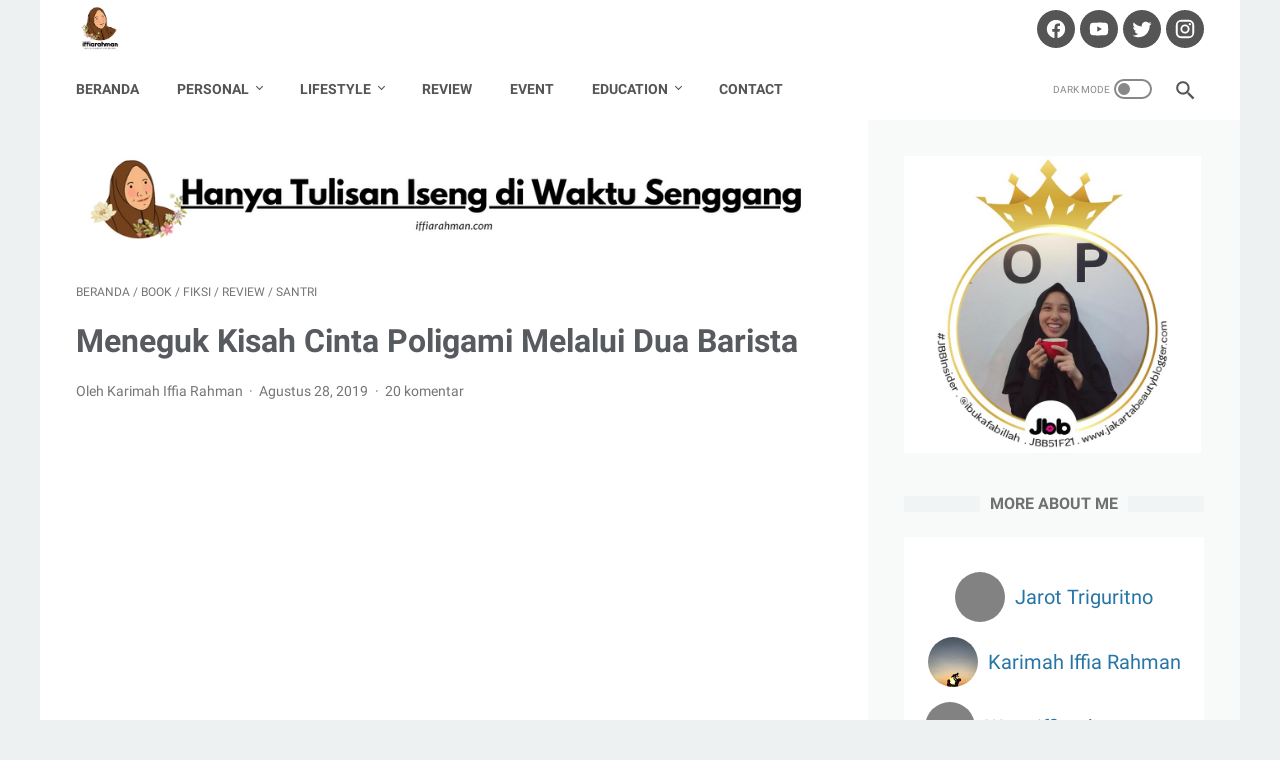

--- FILE ---
content_type: text/html; charset=UTF-8
request_url: https://www.iffiarahman.com/2019/08/dua-barista-sebuah-kisah-cinta-tentang.html?showComment=1611820835894
body_size: 55220
content:
<!DOCTYPE html>
<html dir='ltr' lang='id'>
<head>
<!-- Global site tag (gtag.js) - Google Analytics -->
<script async='async' src='https://www.googletagmanager.com/gtag/js?id=UA-148359558-1'></script>
<script>
  window.dataLayer = window.dataLayer || [];
  function gtag(){dataLayer.push(arguments);}
  gtag('js', new Date());

  gtag('config', 'UA-148359558-1');
</script>
<meta content='width=device-width, initial-scale=1' name='viewport'/>
<meta content='text/html; charset=UTF-8' http-equiv='Content-Type'/>
<meta content='#ffffff' name='theme-color'/>
<meta content='#ffffff' name='msapplication-navbutton-color'/>
<meta content='blogger' name='generator'/>
<link href='https://www.iffiarahman.com/favicon.ico' rel='icon' type='image/x-icon'/>
<link href='https://www.iffiarahman.com/2019/08/dua-barista-sebuah-kisah-cinta-tentang.html' rel='canonical'/>
<link rel="alternate" type="application/atom+xml" title="Hanya Tulisan Iseng di Waktu Senggang - Atom" href="https://www.iffiarahman.com/feeds/posts/default" />
<link rel="alternate" type="application/rss+xml" title="Hanya Tulisan Iseng di Waktu Senggang - RSS" href="https://www.iffiarahman.com/feeds/posts/default?alt=rss" />
<link rel="service.post" type="application/atom+xml" title="Hanya Tulisan Iseng di Waktu Senggang - Atom" href="https://www.blogger.com/feeds/6159678655996566121/posts/default" />

<link rel="alternate" type="application/atom+xml" title="Hanya Tulisan Iseng di Waktu Senggang - Atom" href="https://www.iffiarahman.com/feeds/5297318866844241759/comments/default" />
<link href='https://lh3.googleusercontent.com/blogger_img_proxy/AEn0k_vh3C91Bs9w5UF3gvyEEO0mKe8PVG5cHWceoQxxJ7BbiOnoQH89jo7yOTxgFdJ3OiT8k9Lawu1N_lUyW-l2c2gSReQWA0_3qnY8XJhurv8pfzB8o-ACVQuafbzho3MaH7lkHckpJdG4HJBeMV_b7RT8vraWiPFAoRLJZUBvgDh38R1eaYrBYpNhsks' rel='image_src'/>
<meta content='Part Novel Dua Barista dan Review Novel Dua Barista karya Najhaty Sharma: Gus Ahvash, Ning Mazarina, dan Mbak Meysaroh Tegal Klopo. Novel Santri Viral' name='description'/>
<meta content='https://www.iffiarahman.com/2019/08/dua-barista-sebuah-kisah-cinta-tentang.html' property='og:url'/>
<meta content='Meneguk Kisah Cinta Poligami Melalui Dua Barista' property='og:title'/>
<meta content='Part Novel Dua Barista dan Review Novel Dua Barista karya Najhaty Sharma: Gus Ahvash, Ning Mazarina, dan Mbak Meysaroh Tegal Klopo. Novel Santri Viral' property='og:description'/>
<meta content='https://lh3.googleusercontent.com/blogger_img_proxy/AEn0k_vh3C91Bs9w5UF3gvyEEO0mKe8PVG5cHWceoQxxJ7BbiOnoQH89jo7yOTxgFdJ3OiT8k9Lawu1N_lUyW-l2c2gSReQWA0_3qnY8XJhurv8pfzB8o-ACVQuafbzho3MaH7lkHckpJdG4HJBeMV_b7RT8vraWiPFAoRLJZUBvgDh38R1eaYrBYpNhsks=w1200-h630-p-k-no-nu' property='og:image'/>
<title>Meneguk Kisah Cinta Poligami Melalui Dua Barista - Hanya Tulisan Iseng di Waktu Senggang</title>
<meta content='Meneguk Kisah Cinta Poligami Melalui Dua Barista' name='keywords'/>
<meta content='summary' name='twitter:card'/>
<meta content='Meneguk Kisah Cinta Poligami Melalui Dua Barista' property='twitter:title'/>
<meta content='https://www.iffiarahman.com/2019/08/dua-barista-sebuah-kisah-cinta-tentang.html' property='twitter:url'/>
<meta content='Part Novel Dua Barista dan Review Novel Dua Barista karya Najhaty Sharma: Gus Ahvash, Ning Mazarina, dan Mbak Meysaroh Tegal Klopo. Novel Santri Viral' property='twitter:description'/>
<meta content='https://lh3.googleusercontent.com/blogger_img_proxy/AEn0k_vh3C91Bs9w5UF3gvyEEO0mKe8PVG5cHWceoQxxJ7BbiOnoQH89jo7yOTxgFdJ3OiT8k9Lawu1N_lUyW-l2c2gSReQWA0_3qnY8XJhurv8pfzB8o-ACVQuafbzho3MaH7lkHckpJdG4HJBeMV_b7RT8vraWiPFAoRLJZUBvgDh38R1eaYrBYpNhsks=w1200-h630-p-k-no-nu' property='twitter:image'/>
<style>
@font-face{font-family:Roboto;font-style:normal;font-weight:400;font-display:swap;src:local('Roboto'),local('Roboto-Regular'),local('sans-serif'),url(https://fonts.gstatic.com/s/roboto/v20/KFOmCnqEu92Fr1Mu7GxKKTU1Kvnz.woff2) format('woff2');unicode-range:U+0100-024F,U+0259,U+1E00-1EFF,U+2020,U+20A0-20AB,U+20AD-20CF,U+2113,U+2C60-2C7F,U+A720-A7FF}@font-face{font-family:Roboto;font-style:normal;font-weight:400;font-display:swap;src:local('Roboto'),local('Roboto-Regular'),local('sans-serif'),url(https://fonts.gstatic.com/s/roboto/v20/KFOmCnqEu92Fr1Mu4mxKKTU1Kg.woff2) format('woff2');unicode-range:U+0000-00FF,U+0131,U+0152-0153,U+02BB-02BC,U+02C6,U+02DA,U+02DC,U+2000-206F,U+2074,U+20AC,U+2122,U+2191,U+2193,U+2212,U+2215,U+FEFF,U+FFFD}@font-face{font-family:Roboto;font-style:normal;font-weight:700;font-display:swap;src:local('Roboto Bold'),local('Roboto-Bold'),local('sans-serif'),url(https://fonts.gstatic.com/s/roboto/v20/KFOlCnqEu92Fr1MmWUlfChc4AMP6lbBP.woff2) format('woff2');unicode-range:U+0100-024F,U+0259,U+1E00-1EFF,U+2020,U+20A0-20AB,U+20AD-20CF,U+2113,U+2C60-2C7F,U+A720-A7FF}@font-face{font-family:Roboto;font-style:normal;font-weight:700;font-display:swap;src:local('Roboto Bold'),local('Roboto-Bold'),local('sans-serif'),url(https://fonts.gstatic.com/s/roboto/v20/KFOlCnqEu92Fr1MmWUlfBBc4AMP6lQ.woff2) format('woff2');unicode-range:U+0000-00FF,U+0131,U+0152-0153,U+02BB-02BC,U+02C6,U+02DA,U+02DC,U+2000-206F,U+2074,U+20AC,U+2122,U+2191,U+2193,U+2212,U+2215,U+FEFF,U+FFFD}
</style>
<script type='text/javascript'>
        (function(i,s,o,g,r,a,m){i['GoogleAnalyticsObject']=r;i[r]=i[r]||function(){
        (i[r].q=i[r].q||[]).push(arguments)},i[r].l=1*new Date();a=s.createElement(o),
        m=s.getElementsByTagName(o)[0];a.async=1;a.src=g;m.parentNode.insertBefore(a,m)
        })(window,document,'script','https://www.google-analytics.com/analytics.js','ga');
        ga('create', 'UA-148359558-1', 'auto', 'blogger');
        ga('blogger.send', 'pageview');
      </script>
<script>
    //<![CDATA[
    /* template option */
    var linkMagzSetting;function optionLinkMagz(n){for(var i in linkMagzSetting)"undefined"!=linkMagzSetting[i]&&(n[i]=linkMagzSetting[i])}
    /* shinsenter/defer.js */
    !function(e,o,t,n,i,r){function c(e,t){r?n(e,t||32):i.push(e,t)}function f(e,t,n,i){return t&&o.getElementById(t)||(i=o.createElement(e||"SCRIPT"),t&&(i.id=t),n&&(i.onload=n),o.head.appendChild(i)),i||{}}r=/p/.test(o.readyState),e.addEventListener("on"+t in e?t:"load",function(){for(r=1;i[0];)c(i.shift(),i.shift())}),c._=f,e.defer=c,e.deferscript=function(e,t,n,i){c(function(){f("",t,i).src=e},n)}}(this,document,"pageshow",setTimeout,[]),function(s,n){var a="IntersectionObserver",d="src",l="lazied",h="data-",m=h+l,y="load",p="forEach",b="getAttribute",g="setAttribute",v=Function(),I=s.defer||v,c=I._||v;function A(e,t){return[].slice.call((t||n).querySelectorAll(e))}function e(u){return function(e,t,o,r,c,f){I(function(n,t){function i(n){!1!==(r||v).call(n,n)&&((f||["srcset",d,"style"])[p](function(e,t){(t=n[b](h+e))&&n[g](e,t)}),A("SOURCE",n)[p](i),y in n&&n[y]()),n.className+=" "+(o||l)}t=a in s?(n=new s[a](function(e){e[p](function(e,t){e.isIntersecting&&(t=e.target)&&(n.unobserve(t),i(t))})},c)).observe.bind(n):i,A(e||u+"["+h+d+"]:not(["+m+"])")[p](function(e){e[b](m)||(e[g](m,u),t(e))})},t)}}function t(){I(function(t,n,i,o,r){t=A((i="[type=deferjs]")+":not("+(o="[async]")+")").concat(A(i+o)),function e(){if(0!=t){for(o in(i=t.shift()).parentNode.removeChild(i),i.removeAttribute("type"),n=c(i.nodeName),i)"string"==typeof(r=i[o])&&n[o]!=r&&(n[o]=r);n[d]&&!n.hasAttribute("async")?n.onload=n.onerror=e:I(e,.1)}}()},4)}t(),s.deferstyle=function(t,n,e,i){I(function(e){(e=c("LINK",n,i)).rel="stylesheet",e.href=t},e)},s.deferimg=e("IMG"),s.deferiframe=e("IFRAME"),I.all=t}(this,document);
    //]]>
</script>
<noscript><style>#iklan-tengah1,#iklan-tengah2,#iklan-atas,#iklan-bawah,#matched-content,#iklan-infeed{display:none;}</style></noscript>
<style id='page-skin-1' type='text/css'><!--
/* -----------------------------------------------
Blogger Template Style
Name:     linkmagz
Version:  2.9.0
Designer: Mas Sugeng
----------------------------------------------- */
html{font:normal normal 16px Helvetica, Arial, sans-serif}body{background:#edf1f2;color:#636363;font-family:Roboto,Arial,sans-serif}.buttonDownload{background:#2675A6}a:link,.toc button{text-decoration:none;transition:all .2s;color:#2675A6}a:visited{color:#2675A6}a:hover{color:#636363}#sidebar-wrap a:link{color:#2675A6}#sidebar-wrap a:visited{color:#2675A6}#sidebar-wrap a:hover{color:#636363}#sidebar-wrap ul li::before{border:3px solid #2675A6}#footer-content,#header-content,.navmenu,.menu-sticky,#subscribe-box,#wrapper{max-width:1200px}#header-wrap{transition:all .2s;background:#edf1f2}#header-content,#navmenu-sidebar-closebtn{transition:all .2s;background:#ffffff}#header-outer #header-content{min-height:48px}#navmenu-wrap,#navmenu-wrap-sticky{transition:all .2s;background:#edf1f2}#header-outer .navmenu .nav-outer{min-height:62px}#header-outer .menu-sticky .nav-outer::after,#header-outer .navmenu .nav-outer::after{content:'';min-height:inherit;font-size:0}#header .widget img{max-height:48px}.navmenu,.menu-sticky{transition:all .2s;background:#ffffff}#navmenu-sidebar-body ul li a{color:#636363}#navmenu-sidebar-body ul li a:hover{color:#2675A6}.ms-submenu-button::after{border-color:#636363 transparent transparent}.ms-submenu-button.ms-submenu-shown::after{border-color:transparent transparent #636363}#goTop,.comments .comments-content .icon.blog-author::after{transition:all .2s;color:#555555;background:#ffffff}#goTop::after{transition:all .2s;border-top:1px solid #555555;border-right:1px solid #555555}#content-wrap,#content-wrap-produk-index,#navmenu-sidebar-body,#wrapper{transition:all .2s;background:#ffffff}#sidebar-wrap{transition:all .2s;background:#f8fafa}.PopularPosts .popular-post-widget-title h3.title,.PopularPosts .popular-post-widget-title h2.title{transition:all .2s;box-shadow:0 0 0 2px #f8fafa}.html-jasa .normalwidget-title h3.title,.html-produk .normalwidget-title h3.title,.html-jasa .normalwidget-title h2.title,.html-produk .normalwidget-title h2.title,.latestposts-title h2,#ms-related-post p.ms-title,.share-this-pleaseeeee{transition:all .2s;background:#ffffff}.FeaturedPost h3.title,.FeaturedPost h2.title{transition:all .2s;box-shadow:0 0 0 2px #ffffff}.normalwidget-title h3.title,.normalwidget-title h2.title{transition:all .2s;background:#f8fafa}a.blog-pager-older-link::after,a.blog-pager-newer-link::before{border:solid #555555}.blog-pager a.js-load,.blog-pager span.js-loaded,.blog-pager span.js-loading,.blog-pager a.blog-pager-older-link,.blog-pager a.blog-pager-newer-link,.blog-pager a.js-load:visited,.blog-pager a.blog-pager-older-link:visited,.blog-pager a.blog-pager-newer-link:visited{transition:all .2s;background:#f3f3f3;color:#555555 !important}.js-loading::after{border:2px solid #555555}.blog-pager a.js-load:hover,.blog-pager span.js-loaded:hover,.blog-pager span.js-loading:hover,a.blog-pager-newer-link:hover,a.blog-pager-older-link:hover{background:#eeeeee}.contact-form-widget input[type=button]{transition:all .2s;background:#f3f3f3;color:#555555}.contact-form-widget input[type=button]:hover{transition:all .2s;background:#eeeeee}#social-button .widget,#header .widget,#header .widget a,#navmenu-sidebar-closebtn .closebtn,#navmenu-sidebar-closebtn .closebtn-title{color:#555555}#header .widget p.title-description{color:#555555}.social-icon{transition:all .2s;background:#555555}.navmenu-content,.navmenu-button,.navmenu-content>ul>li>a{color:#555555}.navmenu-button div{transition:all .2s;background-color:#555555}.navmenu-content>ul>li>a::before{transition:all .2s;background:#555555}.navmenu-content>ul>li.has-sub>a::after{border-bottom:1px solid #555555;border-left:1px solid #555555}.darkmode-switch .switch-title{color:#555555}.darkmode-switch .slider{border:2px solid #555555}.darkmode-switch .slider:before{transition:all .2s;background:#555555}.darkmode-switch .switch:hover .slider:before{background:#555555}.iconsearch-label{transition:all .2s;background:#ffffff}.iconsearch-label path{fill:#555555}.FeaturedPost h3.title,.PopularPosts .popular-post-widget-title h3.title,.FeaturedPost h2.title,.PopularPosts .popular-post-widget-title h2.title{transition:all .2s;color:#555555;background:#f3f3f3}.normalwidget-title::after{transition:all .2s;background:#f0f4f4}.normalwidget-title h3.title,.normalwidget-title h2.title{color:#707070}.html-jasa .normalwidget-title::after,.html-produk .normalwidget-title::after,.latestposts-title::after{transition:all .2s;background:#f8fafa}.html-jasa .normalwidget-title h3.title,.html-produk .normalwidget-title h3.title,.html-jasa .normalwidget-title h2.title,.html-produk .normalwidget-title h2.title,.latestposts-title h2{color:#707070}.post-title,.post-title a{color:#575a5f}.post-title a:hover{color:#2675A6}.breadcrumbs,.breadcrumbs a,.post-info,.post-info a{color:#757575}.breadcrumbs a:hover,.post-info a:hover{color:#2675A6}#content-wrap-produk-index b.info-produk,.img-thumbnail .label-info a,.img-thumbnail .label-info a:visited,.img-thumbnail .label-info a:hover{transition:all .2s;background:#ffffff;color:#555555 !important}.FeaturedPost .post-summary,.FeaturedPost .post-summary .featured-info{transition:all .2s;background:#f8fafa}@media only screen and (max-width:600px){.FeaturedPost .post-summary{background:#ffffff}}.FeaturedPost .featured-img-bg{transition:all .2s;background:#ffffff}.FeaturedPost h2 a,.FeaturedPost h3 a{color:#575a5f}.FeaturedPost h2 a:hover,.FeaturedPost h3 a:hover{color:#2675A6}.FeaturedPost p.featured-desc{color:#636363}p.featured-more a:link,p.featured-more a:visited{transition:all .2s;color:#555555 !important;background:#f3f3f3}p.featured-more a:hover{background:#eeeeee}.sidebar-content ul li::before{border:3px solid #2675A6}.sidebar-content ol li::before{color:#2675A6}.PopularPosts .popular-post-info{transition:all .2s;background:#ffffff}.PopularPosts .popular-post-snippet{color:#737373}.PopularPosts .popular-post-title a{color:#575a5f}.PopularPosts .popular-post-title a:hover{color:#2675A6}.Profile{color:#737373}.Profile .individual,.Profile .team{transition:all .2s;background:#ffffff}.Profile .individual .profile-link{border:1px solid #2675A6;color:#2675A6}.Profile .individual .profile-link:hover{border:1px solid #575a5f;color:#575a5f}.Profile .profile-link-author{color:#2675A6}.Profile .profile-link-author:hover{color:#575a5f}.Profile .location path{fill:#737373}.FollowByEmail{transition:all .2s;background:#ffffff;color:#555555}.FollowByEmail ::placeholder{color:#737373;opacity:.9}.FollowByEmail .follow-by-email-address{transition:all .2s;background:#f5f5f5}.FollowByEmail .follow-by-email-submit{transition:all .2s;background:#f3f3f3;color:#555555}.FollowByEmail .follow-by-email-submit:hover{background:#eeeeee}.label-size a.label-name{border:1px solid #2675A6}.label-size a.label-name:hover{border:1px solid #636363}#footer-outer{transition:all .2s;background:#edf1f2}#footer-content{transition:all .2s;background:#ffffff;color:#555555}#footer-content a{color:#555555}#footer-content a:hover{color:#888888}
/* ini normalize.css v8.0.1 | MIT License | github.com/necolas/normalize.css */html{line-height:1.15;-webkit-text-size-adjust:100%}body{margin:0}main{display:block}h1{font-size:2em;margin:.67em 0}hr{-webkit-box-sizing:content-box;box-sizing:content-box;height:0;overflow:visible}pre{font-family:monospace,monospace;font-size:1em}a{background-color:transparent}abbr[title]{border-bottom:0;text-decoration:underline;-webkit-text-decoration:underline dotted;text-decoration:underline dotted}b,strong{font-weight:bolder}code,kbd,samp{font-family:monospace,monospace;font-size:1em}small{font-size:80%}sub,sup{font-size:75%;line-height:0;position:relative;vertical-align:baseline}sub{bottom:-0.25em}sup{top:-0.5em}img{border-style:none}button,input,optgroup,select,textarea{font-family:inherit;font-size:100%;line-height:1.15;margin:0}button,input{overflow:visible}button,select{text-transform:none}button,[type="button"],[type="reset"],[type="submit"]{-webkit-appearance:button}button::-moz-focus-inner,[type="button"]::-moz-focus-inner,[type="reset"]::-moz-focus-inner,[type="submit"]::-moz-focus-inner{border-style:none;padding:0}button:-moz-focusring,[type="button"]:-moz-focusring,[type="reset"]:-moz-focusring,[type="submit"]:-moz-focusring{outline:1px dotted ButtonText}fieldset{padding:.35em .75em .625em}legend{-webkit-box-sizing:border-box;box-sizing:border-box;color:inherit;display:table;max-width:100%;padding:0;white-space:normal}progress{vertical-align:baseline}textarea{overflow:auto}[type="checkbox"],[type="radio"]{-webkit-box-sizing:border-box;box-sizing:border-box;padding:0}[type="number"]::-webkit-inner-spin-button,[type="number"]::-webkit-outer-spin-button{height:auto}[type="search"]{-webkit-appearance:textfield;outline-offset:-2px}[type="search"]::-webkit-search-decoration{-webkit-appearance:none}::-webkit-file-upload-button{-webkit-appearance:button;font:inherit}details{display:block}summary{display:list-item}template{display:none}[hidden]{display:none}body.darkmode{background:#353535;color:#eee}body.darkmode a:link,body.darkmode .toc button{color:#a3daef;-webkit-transition:all .2s;transition:all .2s}body.darkmode a:visited{color:#a3daef}body.darkmode a:hover{color:#fff}body.darkmode #sidebar-wrap a:link{color:#eee}body.darkmode #sidebar-wrap a:visited{color:#eee}body.darkmode #sidebar-wrap a:hover{color:#fff}body.darkmode #header-wrap{background:#2b2b2b}body.darkmode #header-content,body.darkmode #navmenu-sidebar-closebtn{background:#232323}body.darkmode #navmenu-wrap,body.darkmode #navmenu-wrap-sticky{background:#2f2f2f}body.darkmode .navmenu,body.darkmode .menu-sticky{background:#2b2b2b}body.darkmode #navmenu-sidebar-body ul li a,body.darkmode .navmenu-content li li a{color:#eee}body.darkmode #navmenu-sidebar-body ul li a:hover{color:#fff}body.darkmode .ms-submenu-button::after{border-color:#eee transparent transparent}body.darkmode .ms-submenu-button.ms-submenu-shown::after{border-color:transparent transparent #eee}body.darkmode #sidebar-wrap{background:#2f2f2f}body.darkmode .PopularPosts .popular-post-widget-title h3.title,body.darkmode .PopularPosts .popular-post-widget-title h2.title{-webkit-box-shadow:0 0 0 2px #2f2f2f;box-shadow:0 0 0 2px #2f2f2f}body.darkmode .normalwidget-title h3.title,body.darkmode .normalwidget-title h2.title{background:#2f2f2f}body.darkmode #wrapper,body.darkmode #content-wrap,body.darkmode #content-wrap-produk-index,body.darkmode #navmenu-sidebar-body,body.darkmode .latestposts-title h2,body.darkmode .html-produk .normalwidget-title h3.title,body.darkmode .html-jasa .normalwidget-title h3.title,body.darkmode .html-produk .normalwidget-title h2.title,body.darkmode .html-jasa .normalwidget-title h2.title,body.darkmode .share-this-pleaseeeee,body.darkmode #ms-related-post p.ms-title,body.darkmode .FeaturedPost .featured-img-bg,body.darkmode .PopularPosts .popular-post-info,body.darkmode .Profile .individual,body.darkmode .Profile .team{background:#323232}body.darkmode .FeaturedPost h3.title,body.darkmode .FeaturedPost h2.title{-webkit-box-shadow:0 0 0 2px #323232;box-shadow:0 0 0 2px #323232}body.darkmode #header .widget a,body.darkmode #header .widget,body.darkmode #navmenu-sidebar-closebtn .closebtn,body.darkmode #navmenu-sidebar-closebtn .closebtn-title{color:#eee}body.darkmode #header .widget p.title-description{color:#bbb}body.darkmode .navmenu-content>ul>li>a,body.darkmode .navmenu-button{color:#eee}body.darkmode .navmenu-button div{background-color:#eee}body.darkmode .navmenu-content>ul>li>a::before{background:#eee}body.darkmode .navmenu-content>ul>li.has-sub>a::after{border-bottom:1px solid #eee;border-left:1px solid #eee}body.darkmode .navmenu-content li li.has-sub::after{border-bottom:1px solid #eee;border-right:1px solid #eee}body.darkmode .navmenu-content ul li ul{background:#4a4a4a}body.darkmode .navmenu-content>ul>li>ul:before{border-bottom-color:#4a4a4a}body.darkmode .navmenu-content li li a:before{background:#eee}body.darkmode #social-button .social-icon{background:#232323}body.darkmode #social-button .social-icon:hover{background:#353535}body.darkmode .iconsearch-label{background:#2b2b2b}body.darkmode .iconsearch-label:hover{background:#000}body.darkmode .iconsearch-label path{fill:#eee}body.darkmode .darkmode-switch .switch{opacity:1}body.darkmode .darkmode-switch .switch-title{color:#bbb;opacity:1}body.darkmode .darkmode-switch .slider{border:2px solid #bbb}body.darkmode .darkmode-switch .slider:before{background:#eee}body.darkmode .darkmode-switch .switch:hover .slider:before{background:#fff}body.darkmode .normalwidget-title::after{background:#383838}body.darkmode .normalwidget-title h3.title,body.darkmode .normalwidget-title h2.title{color:#eee}body.darkmode .latestposts-title::after,body.darkmode .html-produk .normalwidget-title::after,body.darkmode .html-jasa .normalwidget-title::after{background:#383838}body.darkmode .latestposts-title h2,body.darkmode .html-produk .normalwidget-title h3.title,body.darkmode .html-jasa .normalwidget-title h3.title,body.darkmode .html-produk .normalwidget-title h2.title,body.darkmode .html-jasa .normalwidget-title h2.title{color:#eee}body.darkmode .post-title,body.darkmode .post-title a{color:#eee}body.darkmode .post-title a:hover{color:#fff}body.darkmode .post-info,body.darkmode .post-info a,body.darkmode .breadcrumbs,body.darkmode .breadcrumbs a{color:#bbb}body.darkmode .post-info a:hover,body.darkmode .breadcrumbs a:hover{color:#fff}body.darkmode .FeaturedPost .post-summary,body.darkmode .FeaturedPost .post-summary .featured-info{background:#2f2f2f}@media only screen and (max-width:600px){body.darkmode .FeaturedPost .post-summary{background:#323232}}body.darkmode .FeaturedPost h3 a,body.darkmode .FeaturedPost h2 a{color:#eee}body.darkmode .FeaturedPost h3 a:hover,body.darkmode .FeaturedPost h2 a:hover{color:#fff}body.darkmode .FeaturedPost p.featured-desc{color:#eee}body.darkmode #sidebar-wrap ul li::before{border:3px solid #eee}body.darkmode #sidebar-wrap ol li::before{color:#eee}body.darkmode .PopularPosts .popular-post-snippet{color:#bbb}body.darkmode .PopularPosts .popular-post-title a{color:#eee}body.darkmode .PopularPosts .popular-post-title a:hover{color:#fff}body.darkmode .Profile{color:#eee}body.darkmode .Profile .individual .profile-link{border:1px solid #eee;color:#eee}body.darkmode .Profile .individual .profile-link:hover{border:1px solid #fff;color:#fff}body.darkmode .Profile .profile-link-author{color:#eee}body.darkmode .Profile .profile-link-author:hover{color:#fff}body.darkmode .Profile .location path{fill:#eee}body.darkmode .FollowByEmail{background:#2d2d2d;color:#bbb}body.darkmode .FollowByEmail ::-webkit-input-placeholder{color:#666;opacity:.9}body.darkmode .FollowByEmail ::-moz-placeholder{color:#666;opacity:.9}body.darkmode .FollowByEmail :-ms-input-placeholder{color:#666;opacity:.9}body.darkmode .FollowByEmail ::-ms-input-placeholder{color:#666;opacity:.9}body.darkmode .FollowByEmail ::placeholder{color:#666;opacity:.9}body.darkmode .FollowByEmail .follow-by-email-address{background:#fff}body.darkmode .label-size a.label-name{border:1px solid #eee}body.darkmode .label-size a.label-name:hover{border:1px solid #fff}body.darkmode iframe.blogger-comment-from-post{padding:0 10px;background:#fff;-webkit-box-sizing:border-box;box-sizing:border-box}body.darkmode #footer-outer{background:#313131}body.darkmode #footer-content{background:#282828;color:#eee}body.darkmode #footer-content a{color:#eee}body.darkmode #footer-content a:hover{color:#fff}body{font-size:16px;font-size:1rem;line-height:1.5;padding:0;margin:0;overflow-y:scroll;position:relative}blockquote{background:rgba(153,163,173,0.08);border-left:5px solid rgba(121,128,136,0.07);padding:15px 20px;font-style:italic;margin:20px 0 20px 32px;margin:1.25rem 0 1.25rem 2rem}@media only screen and (max-width:480px){blockquote{margin:1.25rem 0 1.25rem 0;padding:10px 15px}}blockquote[style]{background:transparent;border-left:0 solid transparent;font-style:normal}ul,ol{margin:20px 0 20px 0;margin:1.25rem 0 1.25rem 0;padding-left:48px;padding-left:3rem}@media only screen and (max-width:480px){ul,ol{padding-left:1.25rem}}ul ul,ol ol{margin:8px 0 8px 0;margin:.5rem 0 .5rem 0}li ul,li ol{margin:12px 0;margin:.75rem 0}:not(pre)>code{background:rgba(232,191,115,0.08);padding:3px 6px}pre{word-break:break-word;white-space:pre-wrap;background:rgba(232,191,115,0.08);border-left:5px solid rgba(245,228,194,0.17);padding:15px 20px;margin:20px 0;margin:1.25rem 0}.lazyload{background:#d7dee0}.blur-up{opacity:1 !important;border-radius:4px;overflow:hidden;-webkit-animation-duration:1.25s;animation-duration:1.25s;-webkit-animation-fill-mode:forwards;animation-fill-mode:forwards;-webkit-animation-iteration-count:infinite;animation-iteration-count:infinite;-webkit-animation-name:placeHolderShimmer;animation-name:placeHolderShimmer;-webkit-animation-timing-function:linear;animation-timing-function:linear;background:#d7dee0;background:-webkit-gradient(linear,left top,right top,color-stop(10%,#d7dee0),color-stop(18%,#c8cecf),color-stop(33%,#d7dee0));background:linear-gradient(to right,#d7dee0 10%,#c8cecf 18%,#d7dee0 33%);background-size:200% 100% !important;height:100%;position:relative}
@-webkit-keyframes placeHolderShimmer{0%{background-position:100% 0}100%{background-position:-100% 0}}@keyframes placeHolderShimmer{0%{background-position:100% 0}100%{background-position:-100% 0}}.banner-jasa .blur-up,.banner-produk .blur-up{opacity:.45 !important}.template-settings,.custom-css,.custom-javascript-footer{display:none}@-webkit-keyframes smallslide{100%{padding-left:8px}}@keyframes smallslide{100%{padding-left:8px}}.navbarrr,.quickedit,.BlogSearch h3{display:none}iframe{max-width:100%}table,img{max-width:100%;height:auto}table[border="1"]{border-collapse:collapse}table[border="1"] td{vertical-align:top;text-align:left;font-size:14px;font-size:.875rem;padding:3px 10px;border:1px solid rgba(0,0,0,0.23)}table[border="1"] th{vertical-align:top;text-align:center;font-size:14px;font-size:.875rem;font-weight:bold;padding:5px 10px;border:1px solid rgba(0,0,0,0.23)}.post-body{word-wrap:break-word}.post-body a:link{text-decoration:underline}.post-body a[imageanchor]{display:inline-block}.post-body a[style="margin-left: 1em; margin-right: 1em;"]{margin:0 !important;display:inline-block}.post-body iframe{max-width:100%;display:block;margin:0 auto}.post-body table.tr-caption-container{margin-bottom:16px;margin-bottom:1rem;position:relative;overflow:hidden}.post-body td.tr-caption{font-size:12px;font-size:.75rem;position:absolute;bottom:0;right:0;background:rgba(0,0,0,0.5);padding:3px 10px;color:#fff;border-radius:6px 0 0 0;word-break:break-word}.post-body table.tr-caption-container a,.post-body table.tr-caption-container img{display:block;margin-bottom:0 !important}.post-body>.YOUTUBE-iframe-video{width:474px}.youtube-responsive{overflow:hidden;position:relative;width:100%}.youtube-responsive iframe{position:absolute;top:0;left:0;width:100%;height:100%}.youtube-responsive::after{padding-top:56.25%;display:block;content:''}@media only screen and (max-width:480px){.youtube-responsive{margin:0 -22px;width:100vw}}@media only screen and (max-width:480px){.post-body>img.fullwidth,.post-body div img.fullwidth{width:100vw;max-width:100vw;margin:0 -22px !important}.post-body .tr-caption-container.fullwidth{margin-right:-22px !important;margin-left:-22px !important;width:100vw;max-width:100vw}.post-body .tr-caption-container.fullwidth img{width:100vw;max-width:100vw;margin:0 !important}.post-body a[imageanchor],table.tr-caption-container{float:none !important;margin-left:auto !important;margin-right:auto !important}.post-body .separator>a{margin-left:auto !important;margin-right:auto !important}}.CSS_LIGHTBOX{z-index:9999 !important}.CSS_LAYOUT_COMPONENT{color:transparent}.skip-to-link{display:inline-block;background:#a0520f;color:#fff !important;text-decoration:none !important;left:0;top:0;padding:3px 10px;position:absolute;z-index:1000;-webkit-transform:translateY(-100%);transform:translateY(-100%);-webkit-transition:-webkit-transform .3s;transition:-webkit-transform .3s;transition:transform .3s;transition:transform .3s,-webkit-transform .3s;outline:0;border-radius:4px;border:2px solid #fff}.skip-to-link:focus{-webkit-transform:translateY(0);transform:translateY(0)}.screen-reader-text{border:0;height:0;position:absolute;width:0;top:0;overflow:hidden}a.read-more-link,p.featured-more a{position:relative}#header-outer{width:100%}#header-outer #header-wrap{width:100%}#header-outer #header-content{position:relative;margin:0 auto;padding:0 36px;-webkit-box-sizing:border-box;box-sizing:border-box;display:-webkit-box;display:-ms-flexbox;display:flex;-webkit-box-orient:horizontal;-webkit-box-direction:normal;-ms-flex-flow:row wrap;flex-flow:row wrap;-webkit-box-align:center;-ms-flex-align:center;align-items:center;-webkit-box-pack:end;-ms-flex-pack:end;justify-content:flex-end}@media only screen and (max-width:900px){#header-outer #header-content{padding:3px 30px}}@media only screen and (max-width:480px){#header-outer #header-content{padding:22px 22px 12px}}#header-outer #header-content:after{content:'';min-height:inherit;font-size:0;display:block}@media only screen and (max-width:480px){#header-outer #header-content:after{min-height:0}}#header-outer #navmenu-wrap{width:100%}#header-outer .menu-sticky .nav-outer{min-height:52px}#header-outer .navmenu,#header-outer .menu-sticky{margin:0 auto;padding:0 36px;-webkit-box-sizing:border-box;box-sizing:border-box}#header-outer .navmenu .nav-outer,#header-outer .menu-sticky .nav-outer{display:-webkit-box;display:-ms-flexbox;display:flex;-webkit-box-orient:horizontal;-webkit-box-direction:normal;-ms-flex-flow:row wrap;flex-flow:row wrap;-webkit-box-align:center;-ms-flex-align:center;align-items:center;-webkit-box-pack:start;-ms-flex-pack:start;justify-content:flex-start}@media only screen and (max-width:900px){#header-outer .navmenu,#header-outer .menu-sticky{padding:0 30px}}@media only screen and (max-width:480px){#header-outer .navmenu,#header-outer .menu-sticky{padding:0 22px}}#header-outer #navmenu-wrap-sticky{position:fixed;width:100%;z-index:9;top:0;left:0;right:0;-webkit-transform:translateY(-101%);transform:translateY(-101%);-webkit-transition:-webkit-transform .2s ease-in-out;transition:-webkit-transform .2s ease-in-out;transition:transform .2s ease-in-out;transition:transform .2s ease-in-out,-webkit-transform .2s ease-in-out;-webkit-backface-visibility:hidden;backface-visibility:hidden}#header-outer #navmenu-wrap-sticky.navsticky-show{-webkit-transform:translateY(0);transform:translateY(0);-webkit-transition:-webkit-transform .2s ease-in-out;transition:-webkit-transform .2s ease-in-out;transition:transform .2s ease-in-out;transition:transform .2s ease-in-out,-webkit-transform .2s ease-in-out;display:table}#header{display:-webkit-box;display:-ms-flexbox;display:flex;-webkit-box-orient:horizontal;-webkit-box-direction:normal;-ms-flex-flow:row wrap;flex-flow:row wrap;-webkit-box-flex:1;-ms-flex:1 1 50%;flex:1 1 50%;max-width:50%;-webkit-box-align:center;-ms-flex-align:center;align-items:center}@media only screen and (max-width:480px){#header{-webkit-box-flex:1;-ms-flex:1 1 100%;flex:1 1 100%;max-width:100%;text-align:center;margin-bottom:10px}}#header .widget{display:-webkit-box;display:-ms-flexbox;display:flex;-webkit-box-orient:horizontal;-webkit-box-direction:normal;-ms-flex-flow:row wrap;flex-flow:row wrap;-webkit-box-flex:1;-ms-flex:1 1 auto;flex:1 1 auto;-webkit-box-align:center;-ms-flex-align:center;align-items:center}@media only screen and (max-width:480px){#header .widget{-webkit-box-flex:1;-ms-flex:1 1 100%;flex:1 1 100%}}@media only screen and (max-width:480px){#header .widget .blog-title-wrap{margin:0 auto}}#header .widget a{-webkit-transition:all .2s;transition:all .2s}@media only screen and (max-width:480px){#header .widget a{-webkit-box-flex:1;-ms-flex:1 1 100%;flex:1 1 100%}}@media only screen and (max-width:480px){#header .widget>h1.blog-title,#header .widget>h2.blog-title{-webkit-box-flex:1;-ms-flex:1 1 100%;flex:1 1 100%}}#header .widget h1.blog-title,#header .widget h2.blog-title{margin:5px 25px 5px 0;text-transform:uppercase;font-size:28px;font-size:1.75rem;padding:0;line-height:32px;line-height:2rem}@media only screen and (max-width:480px){#header .widget h1.blog-title,#header .widget h2.blog-title{margin:0;text-align:center}}#header .widget p.title-description{font-size:14px;font-size:.875rem;margin:5px 0}@media only screen and (max-width:480px){#header .widget p.title-description{-webkit-box-flex:1;-ms-flex:1 1 100%;flex:1 1 100%;margin-top:8px;margin-bottom:0;text-align:center}}#header .widget img{display:block;width:auto;margin:5px 25px 5px 0}@media only screen and (max-width:480px){#header .widget img{display:block;margin:0 auto;max-width:100%}}#header .widget .hide-title .blog-title{text-indent:-9999px;visibility:hidden;margin:0;padding:0;height:0}.navmenu-content{text-transform:uppercase;font-size:14px;font-size:.875rem;-webkit-box-flex:1;-ms-flex:1 1 75%;flex:1 1 75%;-webkit-box-ordinal-group:2;-ms-flex-order:1;order:1}@media only screen and (max-width:900px){.navmenu-content{display:none}}.navmenu-content ul{list-style:none;margin:0;padding:0}.navmenu-content>ul{display:-webkit-box;display:-ms-flexbox;display:flex;-webkit-box-orient:horizontal;-webkit-box-direction:normal;-ms-flex-flow:row wrap;flex-flow:row wrap}.navmenu-content>ul>li{position:relative;-webkit-transition-duration:.2s;transition-duration:.2s;font-weight:bold;margin:0 38px 0 0;padding:0}.navmenu-content>ul>li>a::before{position:absolute;bottom:12px;left:0;content:'';display:block;width:0;height:2px;-webkit-transition:width .2s;transition:width .2s}.navmenu-content>ul>li>a{line-height:42px;display:inline-block;position:relative}.navmenu-content>ul>li.has-sub>a{padding-right:13px}.navmenu-content>ul>li.has-sub:hover>a::before{width:calc(100% - 13px);-webkit-transition:width .2s;transition:width .2s}.navmenu-content>ul>li:hover>a::before{width:100%;-webkit-transition:width .2s;transition:width .2s}.navmenu-content>ul>li.has-sub>a::after{width:4px;content:'';height:4px;-webkit-transform:rotate(-45deg);transform:rotate(-45deg);position:absolute;top:16px;right:0}.navmenu-content>ul>li a:hover{cursor:pointer}.navmenu-content ul li ul{background:#fff;padding:12px 0;-webkit-box-shadow:0 5px 20px rgba(99,99,99,0.11);box-shadow:0 5px 20px rgba(99,99,99,0.11);border-radius:5px;visibility:hidden;opacity:0;min-width:100px;position:absolute;z-index:6;-webkit-transition:all .2s ease;transition:all .2s ease;top:42px;left:0;-webkit-transform:translateY(10px);transform:translateY(10px);-webkit-transition:visibility .2s ease,-webkit-transform .2s ease;transition:visibility .2s ease,-webkit-transform .2s ease;transition:visibility .2s ease,transform .2s ease;transition:visibility .2s ease,transform .2s ease,-webkit-transform .2s ease;-webkit-box-orient:vertical;-webkit-box-direction:normal;-ms-flex-flow:column wrap;flex-flow:column wrap}
.navmenu-content>ul>li>ul::before{content:'';display:block;position:absolute !important;left:10px;top:-12px;bottom:100%;width:0;height:0;border-bottom:6px solid #fff;border-top:6px solid transparent;border-left:6px solid transparent;border-right:6px solid transparent}.navmenu-content li li a{color:#666;position:relative;line-height:35px;display:inline-block}.navmenu-content li li{display:block;padding:0 24px;position:relative;text-transform:none;font-weight:normal;-webkit-transition-duration:.2s;transition-duration:.2s;float:none;white-space:nowrap;text-overflow:ellipsis;min-width:150px}.navmenu-content ul li:hover>ul,.navmenu-content ul li ul:hover,.navmenu-content ul li ul:focus{visibility:visible;opacity:1;-webkit-transform:translateY(0);transform:translateY(0);-webkit-transition:opacity .2s ease,visibility .2s ease,-webkit-transform .2s ease;transition:opacity .2s ease,visibility .2s ease,-webkit-transform .2s ease;transition:opacity .2s ease,visibility .2s ease,transform .2s ease;transition:opacity .2s ease,visibility .2s ease,transform .2s ease,-webkit-transform .2s ease}.navmenu-content ul li:focus-within>ul{visibility:visible;opacity:1;-webkit-transform:translateY(0);transform:translateY(0);-webkit-transition:opacity .2s ease,visibility .2s ease,-webkit-transform .2s ease;transition:opacity .2s ease,visibility .2s ease,-webkit-transform .2s ease;transition:opacity .2s ease,visibility .2s ease,transform .2s ease;transition:opacity .2s ease,visibility .2s ease,transform .2s ease,-webkit-transform .2s ease}.navmenu-content ul ul li a:hover{cursor:pointer}.navmenu-content li li a::before{position:absolute;bottom:8px;left:0;content:'';display:block;width:0;height:2px;opacity:.15;background:#787d84;-webkit-transition:width .2s;transition:width .2s}.navmenu-content li li:hover>a::before{width:100%;-webkit-transition:width .2s;transition:width .2s}.navmenu-content li li.has-sub::after{border-bottom:1px solid #77858f;border-right:1px solid #77858f;width:4px;content:'';height:4px;-webkit-transform:rotate(-45deg);transform:rotate(-45deg);position:absolute;top:14px;right:15px}.navmenu-content ul li ul li{clear:both}.navmenu-content ul ul ul{top:0;margin-left:100%;-webkit-transform:translateX(-10px);transform:translateX(-10px)}.nav-secondary{-webkit-box-ordinal-group:3;-ms-flex-order:2;order:2;-webkit-box-flex:1;-ms-flex:1 1 auto;flex:1 1 auto;display:-webkit-box;display:-ms-flexbox;display:flex;-webkit-box-pack:end;-ms-flex-pack:end;justify-content:flex-end}.menu-sticky .navmenu-content>ul>li>a,.menu-sticky .navmenu-content li li a{outline:0}.navmenu-button{display:none}@media only screen and (max-width:900px){.navmenu-button{display:block;background:transparent;height:19px;width:24px;padding:0;margin:0;border:0;cursor:pointer;outline:0}}.navmenu-button div{width:24px;height:3px;border-radius:2px;margin-bottom:5px}.navmenu-button div:last-child{margin-bottom:0;width:17px}#navmenu-overlay{display:none;position:fixed;z-index:22;top:0;left:0;width:100%;height:100%;height:100vh;background-color:rgba(0,0,0,0.85)}@media only screen and (max-width:900px){.navmenu-activated #navmenu-overlay{display:block}.navmenu-activated #navmenu-sidebar{-webkit-transform:translateX(0);transform:translateX(0)}}#navmenu-sidebar{display:none;position:fixed;width:80%;z-index:24;height:100%;height:100vh;top:0;left:0;-webkit-transform:translateX(-101%);transform:translateX(-101%);-webkit-transition:-webkit-transform .2s ease-in-out;transition:-webkit-transform .2s ease-in-out;transition:transform .2s ease-in-out;transition:transform .2s ease-in-out,-webkit-transform .2s ease-in-out}@media only screen and (max-width:900px){#navmenu-sidebar{display:block}}#navmenu-sidebar-body{padding:110px 22px 22px;overflow-y:auto;height:100%;-webkit-box-sizing:border-box;box-sizing:border-box}#navmenu-sidebar-body ul{margin:0;padding:0}#navmenu-sidebar-body ul ul{-webkit-animation:smallslide 300ms;animation:smallslide 300ms;-webkit-animation-iteration-count:1;animation-iteration-count:1;-webkit-animation-fill-mode:forwards;animation-fill-mode:forwards;margin:0 0 5px 10px;padding:0}#navmenu-sidebar-body ul li{position:relative;list-style:none;display:block;font-weight:bold;text-transform:uppercase}#navmenu-sidebar-body ul li ul li{list-style:none;display:block;font-weight:normal;text-transform:none;font-size:14px;font-size:.875rem}#navmenu-sidebar-body ul li a{display:block;padding:13px 0;font-size:14px;font-size:.875rem;outline:0}#navmenu-sidebar-body ul li li a{padding:8px 0}#navmenu-sidebar-body ul li .ms-submenu-button{background:rgba(165,165,165,0.1);border-radius:20px;padding:2px 0;position:absolute;top:0;right:0;cursor:pointer}#navmenu-sidebar-body ul li .ms-submenu-button::after{content:"";border-style:solid;border-width:4px;height:0;width:0;display:inline-block;vertical-align:middle;margin:16px 16px 12px}#navmenu-sidebar-body ul li .ms-submenu-button.ms-submenu-shown::after{margin:12px 16px 16px}#navmenu-sidebar-body ul li li .ms-submenu-button{right:3px}#navmenu-sidebar-body ul li li .ms-submenu-button::after{margin:13px 13px 9px}#navmenu-sidebar-body ul li li .ms-submenu-button.ms-submenu-shown::after{margin:9px 13px 13px}#navmenu-sidebar-closebtn{display:block;padding:25px 22px;overflow:hidden;position:absolute;top:0;left:0;right:0;z-index:1}#navmenu-sidebar-closebtn .closebtn{background:rgba(0,0,0,0.08);display:inline-block;padding:10px 10px;margin-right:10px;border-radius:25px;font-weight:bold;text-align:center;height:25px;width:25px}#navmenu-sidebar-closebtn .closebtn:hover{cursor:pointer}#navmenu-sidebar-closebtn .closebtn-title{display:inline-block;font-size:14px;font-size:.875rem;text-transform:uppercase;font-weight:bold}#wrapper{margin:0 auto;display:-webkit-box;display:-ms-flexbox;display:flex;-webkit-box-orient:horizontal;-webkit-box-direction:normal;-ms-flex-flow:row wrap;flex-flow:row wrap;position:relative}.main-content{overflow-x:auto;overflow-y:hidden;-webkit-box-sizing:border-box;box-sizing:border-box;margin:0 0 36px;padding:0 36px}@media only screen and (max-width:900px){.main-content{margin:0 0 30px;padding:0 30px}}@media only screen and (max-width:480px){.main-content{margin:0 0 22px;padding:0 22px}}.latestposts-title{width:100%;margin:0 0 30px;position:relative;text-align:center;line-height:16px;line-height:1rem}.latestposts-title::after{content:"";position:absolute;top:0;left:0;right:0;height:16px;height:1rem}.latestposts-title h2{position:relative;z-index:1;display:inline-block;margin:0;padding:0 10px;font-size:16px;font-size:1rem;text-transform:uppercase}#content-wrap{-webkit-box-flex:1;-ms-flex:1 1 69%;flex:1 1 69%;max-width:69%;padding:36px 0}@media only screen and (max-width:900px){#content-wrap{-webkit-box-flex:1;-ms-flex:1 1 100%;flex:1 1 100%;max-width:100%;padding:30px 0}}@media only screen and (max-width:480px){#content-wrap{padding:22px 0}}#content-wrap .content{display:-webkit-box;display:-ms-flexbox;display:flex;-webkit-box-orient:horizontal;-webkit-box-direction:normal;-ms-flex-flow:row wrap;flex-flow:row wrap}#content-wrap .content .post-outer{-webkit-box-flex:1;-ms-flex:1 1 50%;flex:1 1 50%;max-width:50%;-webkit-box-sizing:border-box;box-sizing:border-box;margin-bottom:45px;padding-right:15px}@media only screen and (max-width:480px){#content-wrap .content .post-outer{-ms-flex-preferred-size:100%;flex-basis:100%;max-width:100%;padding-right:0}}#content-wrap .content .post-outer:nth-of-type(2n+0){padding-left:15px;padding-right:0}@media only screen and (max-width:480px){#content-wrap .content .post-outer:nth-of-type(2n+0){padding-left:0}}#content-wrap .content .post-outer .post-content{height:100%}#content-wrap .content .post-outer .img-thumbnail{width:100%;position:relative;border-radius:4px;overflow:hidden;height:0;padding-top:56.25%}#content-wrap .content .post-outer .img-thumbnail>a{display:block}#content-wrap .content .post-outer .img-thumbnail img{width:100%;display:block;position:absolute;top:0;left:0;right:0}#content-wrap .content .post-outer .img-thumbnail .label-info{position:absolute;z-index:1;bottom:0;left:0;font-size:11px;font-size:.6875rem}#content-wrap .content .post-outer .img-thumbnail .label-info a{display:inline-block;margin-top:3px;padding:4px 8px 2px;text-transform:uppercase;border-radius:3px}#content-wrap .content .post-outer .post-title{font-size:20px;font-size:1.25rem;margin:13px 0 8px}#content-wrap .content .post-outer .post-info{margin:0 0 8px;font-size:14px;font-size:.875rem}#content-wrap .content .post-outer .post-info span,#content-wrap .content .post-outer .post-info time{display:inline-block;margin:0}#content-wrap .content .post-outer .post-info span:not(:last-child):after,#content-wrap .content .post-outer .post-info time:not(:last-child):after{content:"\b7";margin:0 3.2px;margin:0 .2rem}#content-wrap .content-single .post-outer-single{-webkit-box-flex:1;-ms-flex:1 1 100%;flex:1 1 100%;max-width:100%}#content-wrap .content-single .post-outer-single .post-content{color:inherit;padding:0 0 30px}#content-wrap .content-single .post-outer-single .post-title{font-size:32px;font-size:2rem;margin:0 0 16px;margin:0 0 1rem}@media only screen and (max-width:900px){#content-wrap .content-single .post-outer-single .post-title{font-size:1.75rem}}@media only screen and (max-width:480px){#content-wrap .content-single .post-outer-single .post-title{font-size:1.375rem}}#content-wrap .content-single .post-outer-single .post-info{margin:0 0 25px;margin:0 0 1.5625rem;font-size:14px;font-size:.875rem}#content-wrap .content-single .post-outer-single .post-info span,#content-wrap .content-single .post-outer-single .post-info time{display:inline-block;margin:0}#content-wrap .content-single .post-outer-single .post-info span:not(:last-child):after,#content-wrap .content-single .post-outer-single .post-info time:not(:last-child):after{content:"\b7";margin:0 3.2px;margin:0 .2rem}
#content-wrap-page{-webkit-box-flex:1;-ms-flex:1 1 100%;flex:1 1 100%;max-width:100%;margin:0 auto;padding:36px 0}@media only screen and (max-width:900px){#content-wrap-page{padding:30px 0}}@media only screen and (max-width:480px){#content-wrap-page{padding:22px 0}}#content-wrap-page .post-outer-single{max-width:800px;margin:0 auto}#content-wrap-page h1{text-align:center;margin:0 0 25.6px;margin:0 0 1.6rem}.iklan-tengah1 .widget,.iklan-tengah2 .widget,.iklan-bawah .widget,.iklan-atas .widget,.iklan-infeed .widget,.matched-content .widget{margin:0 36px}@media only screen and (max-width:900px){.iklan-tengah1 .widget,.iklan-tengah2 .widget,.iklan-bawah .widget,.iklan-atas .widget,.iklan-infeed .widget,.matched-content .widget{margin:0 30px}}@media only screen and (max-width:480px){.iklan-tengah1 .widget,.iklan-tengah2 .widget,.iklan-bawah .widget,.iklan-atas .widget,.iklan-infeed .widget,.matched-content .widget{margin:0 22px}}.iklan-infeed .widget-content{max-width:calc(50% - 15px)}@media only screen and (max-width:480px){.iklan-infeed .widget-content{max-width:100%}}.post-content .kode-iklan-infeed{overflow:hidden}.post-body .widget-content{text-align:center;margin:24px 0;margin:1.5rem 0;display:block;clear:both}.post-body .widget-content>*{text-align:center;margin:0 auto}.post-body ul .widget-content,.post-body ol .widget-content,.post-body blockquote .widget-content,.post-body table .widget-content,.post-body pre .widget-content,.post-body code .widget-content{display:none}.post-body .widget-content.kode-iklan-atas{margin-top:0}.post-body .widget-content.kode-iklan-bawah{margin-bottom:0}.post-body .widget-content:blank{margin:0}.post-body .kode-matched-content{margin:0 0 30px}#ms-matched-content .kode-matched-content{overflow:hidden}body>.google-auto-placed,#wrapper>.google-auto-placed,#content-wrap>.google-auto-placed,#content-wrap-produk-index>.google-auto-placed,#content-wrap-page>.google-auto-placed,footer>.google-auto-placed,header>.google-auto-placed,#sidebar-wrap>.google-auto-placed,.PopularPosts .google-auto-placed,#subscribe-box-wrap .google-auto-placed,#navmenu-wrap .google-auto-placed{display:none}.post-body pre .google-auto-placed,.post-body blockquote .google-auto-placed,.post-body table .google-auto-placed,.post-body ul .google-auto-placed,.post-body ol .google-auto-placed,.post-body #baca-juga .google-auto-placed{display:none}#sidebar-wrap{-webkit-box-flex:1;-ms-flex:1 1 31%;flex:1 1 31%;max-width:31%;padding:36px 0;-webkit-box-sizing:border-box;box-sizing:border-box}@media only screen and (max-width:900px){#sidebar-wrap{-webkit-box-flex:1;-ms-flex:1 1 100%;flex:1 1 100%;max-width:100%;padding:30px 0;margin-top:45px}}@media only screen and (max-width:480px){#sidebar-wrap{padding:22px 0}}.sidebar-content .widget,.sidebar-content-sticky .widget{margin-bottom:36px;-webkit-box-sizing:border-box;box-sizing:border-box;padding:0 36px}@media only screen and (max-width:900px){.sidebar-content .widget,.sidebar-content-sticky .widget{overflow-x:auto;padding:0 30px}}@media only screen and (max-width:480px){.sidebar-content .widget,.sidebar-content-sticky .widget{padding:0 22px}}.sidebar-content .widget-content,.sidebar-content-sticky .widget-content{overflow-x:hidden}@media only screen and (max-width:900px){.sidebar-content .widget-content,.sidebar-content-sticky .widget-content{overflow-x:unset}}.sidebar-content h2,.sidebar-content h3,.sidebar-content-sticky h2,.sidebar-content-sticky h3{margin:0 0 15px;font-size:18px;font-size:1.125rem;text-align:center}.sidebar-content ul,.sidebar-content ol,.sidebar-content-sticky ul,.sidebar-content-sticky ol{margin:0}.sidebar-content ul li,.sidebar-content ol li,.sidebar-content-sticky ul li,.sidebar-content-sticky ol li{padding:0;margin:10px 0}.sidebar-content ul,.sidebar-content-sticky ul{padding:0 0 0 20px;padding:0 0 0 1.25rem}.sidebar-content ul li,.sidebar-content-sticky ul li{list-style-type:none;position:relative}.sidebar-content ul li::before,.sidebar-content-sticky ul li::before{position:absolute;top:7px;left:-18px;content:" ";width:3px;height:3px;display:inline-block;opacity:.7}.sidebar-content ol,.sidebar-content-sticky ol{list-style:none;counter-reset:my-awesome-counter;padding:0}.sidebar-content ol li,.sidebar-content-sticky ol li{counter-increment:my-awesome-counter}.sidebar-content ol li::before,.sidebar-content-sticky ol li::before{content:counter(my-awesome-counter) ". ";margin-right:8px;margin-right:.5rem;display:inline-block;font-weight:bold}.sidebar-content-sticky{position:sticky;top:36px}@media only screen and (max-width:900px){.sidebar-content-sticky{position:static}}#top-widget,#top-widget2{-webkit-box-flex:1;-ms-flex:1 1 100%;flex:1 1 100%;max-width:100%;text-align:center}#top-widget.no-items,#top-widget2.no-items{display:none}#top-widget h2,#top-widget2 h2{display:none}#top-widget .widget-content,#top-widget2 .widget-content{text-align:center;margin:0 0 36px;-webkit-box-sizing:border-box;box-sizing:border-box;padding:0 36px;overflow-x:auto;overflow-y:hidden}@media only screen and (max-width:900px){#top-widget .widget-content,#top-widget2 .widget-content{margin:0 0 30px;padding:0 30px}}@media only screen and (max-width:480px){#top-widget .widget-content,#top-widget2 .widget-content{margin:0 0 22px;padding:0 22px}}#top-widget h3,#top-widget .normalwidget-title,#top-widget .normalwidget-title::after{display:none;visibility:hidden;height:0;opacity:0}.PopularPosts{margin:14px auto 45px;max-width:405px;overflow-x:unset !important}.popular-posts-wrap{color:inherit}.popular-posts-wrap .the-most-popular .popular-post-thumbnail img,.popular-posts-wrap .the-most-popular .popular-post-thumbnail a{display:block}.popular-posts-wrap .the-most-popular .popular-post-thumbnail img{width:100%;border-radius:4px}.popular-posts-wrap .the-most-popular .popular-post-info{padding:10px 15px}.popular-posts-wrap .the-most-popular .popular-post-info .popular-post-title{margin:0;font-weight:bold}.popular-posts-wrap .the-most-popular .popular-post-info .popular-post-snippet{margin-top:8px;font-size:14px;font-size:.875rem}.popular-posts-wrap .the-most-popular .info-has-thumbnail{padding:10px 15px}.popular-posts-wrap .popular-post-content{margin:2px 0}.popular-posts-wrap .popular-post-content .popular-post-info{padding:10px 15px}.popular-posts-wrap .popular-post-content .popular-post-info .popular-post-title{margin:0;font-weight:bold}.popular-posts-wrap .popular-post-content .popular-post-info .popular-post-snippet{margin-top:8px;font-size:14px;font-size:.875rem}#subscribe-box-wrap{padding:0}#subscribe-box-wrap #subscribe-box{margin:0 auto;padding:0;-webkit-box-sizing:border-box;box-sizing:border-box;text-align:center}#subscribe-box-wrap #subscribe-box p{font-size:32px;padding:0;margin:0;font-weight:bold}.FollowByEmail{overflow-y:auto}.FollowByEmail .subscribewidget-title{position:relative;padding:36px 36px 20px;word-break:break-word}.FollowByEmail .subscribewidget-title h3.title,.FollowByEmail .subscribewidget-title h2.title{text-transform:uppercase;font-size:28px;font-size:1.75rem;margin:0;line-height:28px;line-height:1.75rem}.FollowByEmail .widget-content{padding:0 36px 36px}.FollowByEmail .widget-content .follow-by-email-inner form .follow-by-email-address{padding:15px 20px;border-radius:4px;margin:5px;border:0;max-width:80%}.FollowByEmail .widget-content .follow-by-email-inner form .follow-by-email-submit{cursor:pointer;padding:15px 20px;margin:5px;border:0;border-radius:4px;-webkit-transition:all .2s;transition:all .2s;text-transform:uppercase}.cloud-label-widget-content .label-size{margin:3px 1px;display:inline-block}.cloud-label-widget-content .label-size a.label-name{display:inline-block;padding:4px 8px;font-size:14px;font-size:.875rem;border-radius:3px;-webkit-transition:all .2s;transition:all .2s}.cloud-label-widget-content .label-size a.label-name span.label-count{color:inherit;margin-left:3px}.Profile .individual{position:relative;padding:30px 25px}.Profile .individual .profile-img-wrap{text-align:center}.Profile .individual .profile-img-wrap .profile-img{width:100px;border-radius:50px;margin-bottom:10px}.Profile .individual .profile-info{text-align:center}.Profile .individual .profile-info .profile-link-author{font-size:20px;font-size:1.25rem;margin:10px 0 5px;display:block}.Profile .individual .profile-info .profile-link{padding:4px 20px;display:inline-block;border-radius:18px;margin-top:15px;font-size:14px;font-size:.875rem;-webkit-transition:all .2s;transition:all .2s}.Profile .individual .profile-info .location{font-size:14px;font-size:.875rem;margin-bottom:12px}.Profile .individual .profile-info .location svg{width:18px;height:18px;margin-bottom:-3px}.Profile .individual .profile-info .profile-textblock{color:inherit}.Profile .team{padding:20px;text-align:center}.Profile .team .team-member{margin:15px 0}.Profile .team .team-member .profile-link{display:block}.Profile .team .team-member .profile-link .profile-img,.Profile .team .team-member .profile-link .default-avatar{display:inline-block;width:50px;height:50px;background:#828282;vertical-align:middle;margin-right:6px;border-radius:25px}.Profile .team .team-member .profile-link .profile-name{font-size:20px;font-size:1.25rem;color:inherit;vertical-align:middle}.ContactForm form{margin:0}.ContactForm .input-label{font-size:14px;font-size:.875rem;display:block}.ContactForm span.required{color:red}.contact-form-success-message,.contact-form-error-message{background:#f9edbe;border:0 solid #f0c36d;font-size:14px;font-size:.875rem;text-align:center;max-width:500px;border-radius:3px}.contact-form-success-message-with-border,.contact-form-error-message-with-border{background:#f9edbe;border:1px solid #f0c36d;font-size:14px;font-size:.875rem;text-align:center;max-width:600px;border-radius:3px;-webkit-box-sizing:border-box;box-sizing:border-box;padding:10px 10px}.contact-form-cross{height:11px;margin:0 5px;vertical-align:-8.5%;width:11px}.contact-form-email,.contact-form-name{color:inherit;height:40px;margin:0 0 15px;max-width:300px;width:100%;padding:0 15px;border-radius:3px;border:1px solid rgba(193,193,193,0.4);-webkit-box-sizing:border-box;box-sizing:border-box}
.contact-form-email-message{color:inherit;margin:0;vertical-align:top;max-width:600px;width:100%;border-radius:3px;border:1px solid rgba(193,193,193,0.4);padding:15px;-webkit-box-sizing:border-box;box-sizing:border-box}.contact-form-email:hover,.contact-form-name:hover,.contact-form-email-message:hover{outline:0}.contact-form-email:focus,.contact-form-name:focus,.contact-form-email-message:focus{outline:0}.contact-form-name,.contact-form-email,.contact-form-email-message{background:rgba(193,193,193,0.2)}.contact-form-button{display:block;font-size:14px;font-size:.875rem;line-height:24px;padding:12px 20px;margin:30px 0;text-align:center;border:0;color:#fff;border-radius:3px;font-weight:bold}.contact-form-button:hover{cursor:pointer;outline:0}.contact-form-button.focus,.contact-form-button.right.focus,.contact-form-button.mid.focus,.contact-form-button.left.focus{outline:0}.contact-form-button-submit:focus,.contact-form-button-submit.focus{outline:0;opacity:.8}.swajib{font-weight:bold;color:#e85e5e}.ctitles{display:block}.contact-form-widget .form .input-label{font-size:14px;font-size:.875rem;opacity:.9}.contact-form-widget .form span.required{font-weight:bold;color:red}.contact-form-widget .form input[type=text],.contact-form-widget .form select,.contact-form-widget .form textarea{width:100%;padding:12px 14px;margin:5px 0 20px;display:inline-block;border:1px solid #ccc;border-radius:4px;-webkit-box-sizing:border-box;box-sizing:border-box}.contact-form-widget .form input[type=button]{width:100%;padding:14px 20px;margin:8px 0;border:0;border-radius:4px;cursor:pointer;-webkit-transition:all .2s;transition:all .2s}.contact-form-widget .form .contact-form-message-wrap p.contact-form-error-message,.contact-form-widget .form .contact-form-message-wrap p.contact-form-error-message-with-border{color:#b34e27}.contact-form-widget .form .contact-form-message-wrap p.contact-form-success-message,.contact-form-widget .form .contact-form-message-wrap p.contact-form-success-message-with-border{color:#338a1d}#toc{border-left:6px solid rgba(121,128,136,0.12);padding-left:16px;padding-left:1rem;margin:0 0 20px;margin:0 0 1.25rem;font-size:14px;font-size:.875rem}@media only screen and (max-width:480px){#toc{padding-left:.75rem}}#toc a{text-decoration:none}#toc b.toc{text-transform:uppercase}#toc ol{padding-left:0;margin:0}#toc ol li{margin:8px 0}#toc ol li ol{padding-left:32px;padding-left:2rem;margin:0}#toc ol li ol li{list-style-type:disc}#toc>ol{-webkit-animation:smallslide 300ms;animation:smallslide 300ms;-webkit-animation-iteration-count:1;animation-iteration-count:1;-webkit-animation-fill-mode:forwards;animation-fill-mode:forwards;counter-reset:item;list-style:none}#toc>ol>li:before,#toc>ol li>li:before{content:counters(item,".") " ";counter-increment:item;margin-right:5px}#toc>ol>ol{padding-left:16px;padding-left:1rem}#toc>ol>ol li{list-style-type:disc}.post-body h2[id]::before,.post-body h3[id]::before{content:" ";margin-top:-72px;height:72px;display:block;visibility:hidden}.toc button{background:transparent;border:0;padding:0;outline:0;margin:0 4px;cursor:pointer;text-transform:lowercase;font-weight:normal}.author-profile{margin:32px 0;margin:2rem 0}.author-profile::after{content:"";display:block;clear:both}.author-profile .author-image{float:left;margin-right:16px;margin-right:1rem;border-radius:35px;width:70px}.author-profile .author-about .author-name{display:block;font-weight:bold;margin-bottom:6px}.author-profile .author-about .author-bio{font-size:15.008px;font-size:.938rem}#ms-related-post{margin:30px auto 0;overflow:hidden}#ms-related-post p.ms-title{font-weight:700;margin:0 0 16px;margin:0 0 16px;margin:0 0 1rem;display:inline-block;position:relative;padding-right:7px}#ms-related-post .related-title{position:relative}#ms-related-post .related-title::before{content:"";border-top:4px dotted rgba(121,128,136,0.24);position:absolute;top:12px;left:0;right:0}#ms-related-post ul.ms-related-hasthumb{margin:0;padding:0;list-style:none;word-wrap:break-word;overflow:hidden}#ms-related-post ul.ms-related-hasthumb li{margin:0;padding:0;font-size:14px;list-style:none;word-wrap:break-word;overflow:hidden;-webkit-transition:opacity .2s linear;transition:opacity .2s linear;float:left;width:23.5%;height:auto;margin-right:2%;margin-bottom:10px}#ms-related-post ul.ms-related-hasthumb li a,#ms-related-post ul.ms-related-hasthumb li a:hover{text-decoration:none;color:inherit}#ms-related-post ul.ms-related-hasthumb li a:focus div.related-thumb-outer{opacity:.8}#ms-related-post ul.ms-related-hasthumb li:hover{opacity:.7}#ms-related-post ul.ms-related-hasthumb li:nth-of-type(4n+0){margin-right:0}#ms-related-post ul.ms-related-hasthumb li:nth-of-type(4n+1){clear:both}#ms-related-post ul.ms-related-hasthumb li .related-thumb{display:block;max-height:none;border:0;padding:0;width:100%;border-radius:4px;position:absolute;top:0;left:0;right:0}#ms-related-post ul.ms-related-hasthumb li .related-thumb[src^="//img.youtube.com"]{margin-top:-9%}#ms-related-post ul.ms-related-hasthumb li div.related-thumb-outer{position:relative;height:0;padding-top:56.25%;overflow:hidden;border-radius:4px}#ms-related-post ul.ms-related-hasthumb div.related-title-outer{font-weight:bold;padding:10px 0 15px;display:block;color:inherit}#ms-related-post ul.ms-related-nothumb{margin:0 0 20px;margin:0 0 1.25rem;background:rgba(153,163,173,0.08);border-left:5px solid rgba(153,163,173,0.08);padding:16px 16px 16px 32px;padding:1rem 1rem 1rem 2rem}#ms-related-post ul.ms-related-nothumb li{margin:0;padding:6px 0;font-weight:bold}#ms-related-post ul.ms-related-nothumb li a{display:inherit}@media only screen and (max-width:480px){#ms-related-post ul.ms-related-hasthumb li{width:48%;margin-right:4%}#ms-related-post ul.ms-related-hasthumb li:nth-of-type(2n+0){margin-right:0}#ms-related-post ul.ms-related-hasthumb li:nth-of-type(2n+1){clear:both}}@media only screen and (max-width:320px){#ms-related-post ul.ms-related-hasthumb li{width:100%;margin-right:0}}.BlogSearch input{padding:8px 12px;margin:3px 0;border-radius:4px;border:1px solid #bdbdbd}.BlogSearch button{padding:8px 12px;margin:3px 0;border-radius:4px;border:1px solid #bdbdbd}.Attribution svg{display:none}.Attribution .widget-content{text-align:center}.comments-threaded{clear:both;margin:0 0 30px;font-size:14px;font-size:.875rem}.comments-threaded h2.comments-title{font-size:18px;font-size:1.125rem;margin:0 0 20px;padding:0;display:inline-block}.comments-threaded .comment-thread ol{text-align:left;margin:13px 0;padding:0;list-style:none}.comments-threaded .avatar-image-container img{max-width:36px;border-radius:17px}.comments-threaded .comment-block{background:rgba(153,163,173,0.08);position:relative;padding:20px;margin-left:45px;border-radius:10px;word-break:break-word}.comments-threaded .comment-replies{margin:10px 0;margin-left:45px}.comments-threaded .comment-thread:empty{display:none}.comments-threaded .comment-replybox-single{margin-left:45px;margin:20px 0}.comments-threaded .comment{margin-bottom:6px;padding:0}.comments-threaded .comment .avatar-image-container{background-color:rgba(199,199,199,0.2);border-radius:20px;float:left;max-height:36px;overflow:hidden;width:36px;height:36px;background-repeat:no-repeat;background-position:8px 7px}.comments-threaded .comment .avatar-image-container{background-image:url("[data-uri]")}.comments-threaded .comment .comment-thread.inline-thread .comment:nth-child(6){margin:0 0 5px 12%}.comments-threaded .comment .comment-thread.inline-thread .comment:nth-child(5){margin:0 0 5px 10%}.comments-threaded .comment .comment-thread.inline-thread .comment:nth-child(4){margin:0 0 5px 8%}.comments-threaded .comment .comment-thread.inline-thread .comment:nth-child(3){margin:0 0 5px 4%}.comments-threaded .comment .comment-thread.inline-thread .comment:nth-child(2){margin:0 0 5px 2%}.comments-threaded .comment .comment-thread.inline-thread .comment:nth-child(1){margin:0 0 5px 0}.comments-threaded .comment .deleted-comment{font-style:italic;opacity:.5}.comments-threaded .comment-thread.inline-thread .comment,.comments-threaded .comment-thread.inline-thread .comment:last-child{margin:0 0 5px 14%}.comments-threaded .comment-thread{margin:0;padding:0}.comments-threaded .inline-thread{margin:0}.comments-threaded cite.user{margin-right:8px}.comments-threaded .icon.blog-author{display:inline-block}.comments-threaded .icon.blog-author::after{display:inline-block;content:"author";padding:2px 6px;border-radius:10px;font-size:11px;font-size:.6875rem}.comments-threaded .comment-header{font-size:14px;font-size:.875rem;margin:0 0 15px}.comments-threaded .comment-content{margin:0 0 15px;text-align:left}.comments-threaded .datetime{margin:10px 0;display:block}.comments-threaded .datetime a{opacity:.8;color:inherit !important}.comments-threaded .user{font-weight:bold;font-style:normal}.comments-threaded .comment .comment-actions a{display:inline-block;font-size:13px;font-size:.8125rem;margin-right:8px}.comments-threaded .continue a{display:inline-block;font-size:13px;font-size:.8125rem;font-weight:bold}.comments-threaded .comment .comment-actions a:hover,.comments-threaded .continue a:hover{text-decoration:underline}.comments-threaded .loadmore{cursor:pointer;margin-top:3em;max-height:3em}.comments-threaded .loadmore.loaded{max-height:0;opacity:0;overflow:hidden}.comments-threaded .thread-chrome.thread-collapsed{display:none}.comments-threaded .thread-toggle{display:inline-block}.comments-threaded .thread-toggle .thread-arrow{display:inline-block;height:6px;margin:.3em;overflow:visible;padding-right:4px;width:7px}.comments-threaded .thread-expanded .thread-arrow{background:url("[data-uri]") no-repeat scroll 0 0 transparent}.comments-threaded .thread-collapsed .thread-arrow{background:url("[data-uri]") no-repeat scroll 0 0 transparent}.comments-threaded .hidden{display:none}
@media screen and (max-device-width:480px){.comments-threaded .comments-content .comment-replies{margin-left:10px}.comments-threaded .thread-toggle{margin-left:45px}.comments-threaded .comments-content .comment-replies .continue{margin-left:45px}}.comments-non-threaded{clear:both;margin:0 0 30px;font-size:14px;font-size:.875rem}.comments-non-threaded h2.comments-title{font-size:18px;font-size:1.125rem;margin:0 0 20px;padding:0 0 5px;display:inline-block}.comments-non-threaded #comments-block{margin:0 0 30px}.comments-non-threaded #comments-block .avatar-image-container{display:inline-block;margin-right:4px;margin-bottom:-10px;background:rgba(74,74,74,0.12);border-radius:17px}.comments-non-threaded #comments-block .avatar-image-container img{display:block}.comments-non-threaded #comments-block .comment-block{background:rgba(0,0,0,0.03);position:relative;padding:20px;margin-bottom:15px;border-radius:4px;word-break:break-word}.comments-non-threaded #comments-block .comment-block .comment-author .comment-author-name{font-weight:bold;display:block;margin-bottom:10px}.comments-non-threaded #comments-block .comment-block .comment-author .comment-timestamp{opacity:.9;font-size:12px;font-size:.75rem;margin-right:4px}.comments-non-threaded #comments-block .comment-block .comment-author .item-control{opacity:.9;font-size:12px;font-size:.75rem}.comments-non-threaded #comments-block .comment-block .comment-body{padding:15px 0 0;margin:0}.comments-non-threaded #comments-block .comment-block .comment-body p{margin:0}.comments .comment-note{word-break:break-word;margin:20px 0;border-left:6px solid rgba(153,163,173,0.08);padding-left:16px;padding-left:1rem;font-size:14px;font-size:.875rem}.comments .post-comment-link{font-weight:bold;background:rgba(173,173,173,0.1);padding:10px 20px;border-radius:4px;display:inline-block}.normalwidget-title{width:100%;margin:0 0 25px;position:relative;text-align:center;line-height:16px;line-height:1rem;min-height:16px;min-height:1rem}.normalwidget-title::after{content:"";position:absolute;top:0;left:0;right:0;height:16px;height:1rem}.normalwidget-title h3.title,.normalwidget-title h2.title{position:relative;z-index:1;display:inline-block;margin:0;padding:0 10px;font-size:16px;font-size:1rem;text-transform:uppercase}.PopularPosts,.FeaturedPost{position:relative}.FeaturedPost h3.title,.PopularPosts .popular-post-widget-title h3.title,.FeaturedPost h2.title,.PopularPosts .popular-post-widget-title h2.title{position:absolute;top:-14px;margin:0;font-size:11px;font-size:.6875rem;font-weight:normal;text-transform:uppercase;padding:5px 10px 3px;display:inline-block;z-index:1;border-radius:3px 3px 3px 0}@media only screen and (max-width:600px){.FeaturedPost h3.title,.FeaturedPost h2.title{left:2px;border-radius:3px 3px 3px 3px}}.FeaturedPost .featured-outer{margin:14px 0 45px}.FeaturedPost .post-summary{position:relative;display:-webkit-box;display:-ms-flexbox;display:flex;-webkit-box-orient:horizontal;-webkit-box-direction:normal;-ms-flex-flow:row wrap;flex-flow:row wrap;margin:0}@media only screen and (max-width:600px){.FeaturedPost .post-summary{margin-left:-30px;margin-right:-30px}}@media only screen and (max-width:480px){.FeaturedPost .post-summary{margin-left:-22px;margin-right:-22px}}.FeaturedPost .post-summary h3,.FeaturedPost .post-summary h2{font-size:26px;font-size:1.625rem;margin:-5px 0 20px;padding:0;width:100%}@media only screen and (max-width:900px){.FeaturedPost .post-summary h3,.FeaturedPost .post-summary h2{font-size:1.5rem;margin:0 0 15px}}@media only screen and (max-width:480px){.FeaturedPost .post-summary h3,.FeaturedPost .post-summary h2{font-size:1.25rem}}.FeaturedPost .post-summary p.featured-desc{margin:0}.FeaturedPost .post-summary p.featured-desc b.harga-produk-coret,.FeaturedPost .post-summary p.featured-desc b.harga-produk{display:block;margin:5px 0}.FeaturedPost .post-summary p.featured-desc b.harga-produk-coret{text-decoration:line-through;color:#c23613}.FeaturedPost .post-summary p.featured-desc b.harga-produk{font-size:24px;font-size:1.5rem;margin-bottom:16px;margin-bottom:1rem}.FeaturedPost .post-summary p.featured-desc b.info-produk,.FeaturedPost .post-summary p.featured-desc b.toc{display:none}.FeaturedPost .post-summary p.featured-desc b,.FeaturedPost .post-summary p.featured-desc strong,.FeaturedPost .post-summary p.featured-desc i,.FeaturedPost .post-summary p.featured-desc em,.FeaturedPost .post-summary p.featured-desc strike,.FeaturedPost .post-summary p.featured-desc u,.FeaturedPost .post-summary p.featured-desc s,.FeaturedPost .post-summary p.featured-desc del{font-weight:normal;font-style:normal;text-decoration:none}.FeaturedPost .post-summary p.featured-more{margin:25px 0 0}.FeaturedPost .post-summary p.featured-more a{display:inline-block;border-radius:4px;padding:8px 20px;-webkit-transition:all .2s;transition:all .2s}.FeaturedPost .post-summary p.featured-more a:hover{text-decoration:none}.FeaturedPost .post-summary .featured-img{-webkit-box-sizing:border-box;box-sizing:border-box;-webkit-box-flex:1;-ms-flex:1 1 50%;flex:1 1 50%;max-width:50%;position:relative;padding-right:15px}.FeaturedPost .post-summary .featured-img img.image{width:100%;margin:0;padding:0;display:block;border-radius:4px}@media only screen and (max-width:600px){.FeaturedPost .post-summary .featured-img img.image{position:absolute;bottom:0;border-radius:0}}@media only screen and (max-width:600px){.FeaturedPost .post-summary .featured-img{-webkit-box-flex:1;-ms-flex:1 1 100%;flex:1 1 100%;max-width:100%;padding-right:0}}.FeaturedPost .post-summary .featured-img .featured-img-bg{height:100%}@media only screen and (max-width:600px){.FeaturedPost .post-summary .featured-img .featured-img-bg{position:relative;padding-top:75%;height:0;overflow:hidden}}.FeaturedPost .post-summary .featured-info{-webkit-box-sizing:border-box;box-sizing:border-box;-ms-flex-preferred-size:50%;flex-basis:50%;-ms-flex-item-align:center;align-self:center;max-width:50%;padding:30px 30px 30px 15px}@media only screen and (max-width:600px){.FeaturedPost .post-summary .featured-info{-ms-flex-preferred-size:100%;flex-basis:100%;max-width:100%;padding:22px;margin:-25% 30px 0;z-index:0}}@media only screen and (max-width:480px){.FeaturedPost .post-summary .featured-info{margin:-30% 22px 0;padding:18px}}.FeaturedPost .post-summary .no-featured-img{-ms-flex-preferred-size:100%;flex-basis:100%;max-width:100%;padding:30px 30px}@media only screen and (max-width:600px){.FeaturedPost .post-summary .no-featured-img{padding:22px;margin:0 30px 0}}@media only screen and (max-width:480px){.FeaturedPost .post-summary .no-featured-img{margin:0 22px 0}}.BlogArchive{font-size:14px;font-size:.875rem}.BlogArchive #ArchiveList ul ul li{padding-left:0;border-left:0}.BlogArchive #ArchiveList ul.posts li{padding-left:0;margin:0 0 10px}.BlogArchive .hierarchy-title{margin-bottom:10px}.BlogArchive .archive-dropdown select{padding:5px 7px;border-radius:4px;cursor:pointer}.breadcrumbs{margin:0 0 16px;margin:0 0 1rem;font-size:12px;font-size:.75rem;text-transform:uppercase}.breadcrumbs a{text-decoration:none}.post-body .breadcrumbs a{text-decoration:none}.breadcrumb-page{max-width:800px;text-align:center;margin:0 auto 15px}#social-button{-webkit-box-flex:1;-ms-flex:1 1 50%;flex:1 1 50%;max-width:50%;text-align:right}@media only screen and (max-width:480px){#social-button{-webkit-box-flex:1;-ms-flex:1 1 100%;flex:1 1 100%;max-width:100%;text-align:center}}#social-button a{display:inline-block}#social-button .social-icon{display:inline-block;padding:7px;margin:3px 0 3px 5px;border-radius:20px;width:24px;height:24px;-webkit-transition:all .2s;transition:all .2s}#social-button .social-icon i{background-repeat:no-repeat;height:22px;width:22px;display:inline-block;margin:1px;padding:0}#social-button .social-icon:hover{background:rgba(25,25,25,0.6)}#social-button .facebook-icon i{background:url("data:image/svg+xml;charset=utf8,<svg xmlns='http://www.w3.org/2000/svg' width='22' height='22' viewBox='0 0 24 24'><path fill='white' d='M12 2.04C6.5 2.04 2 6.53 2 12.06C2 17.06 5.66 21.21 10.44 21.96V14.96H7.9V12.06H10.44V9.85C10.44 7.34 11.93 5.96 14.22 5.96C15.31 5.96 16.45 6.15 16.45 6.15V8.62H15.19C13.95 8.62 13.56 9.39 13.56 10.18V12.06H16.34L15.89 14.96H13.56V21.96A10 10 0 0 0 22 12.06C22 6.53 17.5 2.04 12 2.04Z'/></svg>")}#social-button .twitter-icon i{background:url("data:image/svg+xml;charset=utf8,<svg xmlns='http://www.w3.org/2000/svg' width='22' height='22' viewBox='0 0 24 24'><path fill='white' d='M22.46,6C21.69,6.35 20.86,6.58 20,6.69C20.88,6.16 21.56,5.32 21.88,4.31C21.05,4.81 20.13,5.16 19.16,5.36C18.37,4.5 17.26,4 16,4C13.65,4 11.73,5.92 11.73,8.29C11.73,8.63 11.77,8.96 11.84,9.27C8.28,9.09 5.11,7.38 3,4.79C2.63,5.42 2.42,6.16 2.42,6.94C2.42,8.43 3.17,9.75 4.33,10.5C3.62,10.5 2.96,10.3 2.38,10C2.38,10 2.38,10 2.38,10.03C2.38,12.11 3.86,13.85 5.82,14.24C5.46,14.34 5.08,14.39 4.69,14.39C4.42,14.39 4.15,14.36 3.89,14.31C4.43,16 6,17.26 7.89,17.29C6.43,18.45 4.58,19.13 2.56,19.13C2.22,19.13 1.88,19.11 1.54,19.07C3.44,20.29 5.7,21 8.12,21C16,21 20.33,14.46 20.33,8.79C20.33,8.6 20.33,8.42 20.32,8.23C21.16,7.63 21.88,6.87 22.46,6Z'/></svg>")}#social-button .youtube-icon i{background:url("data:image/svg+xml;charset=utf8,<svg xmlns='http://www.w3.org/2000/svg' width='22' height='22' viewBox='0 0 24 24'><path fill='white' d='M10,15L15.19,12L10,9V15M21.56,7.17C21.69,7.64 21.78,8.27 21.84,9.07C21.91,9.87 21.94,10.56 21.94,11.16L22,12C22,14.19 21.84,15.8 21.56,16.83C21.31,17.73 20.73,18.31 19.83,18.56C19.36,18.69 18.5,18.78 17.18,18.84C15.88,18.91 14.69,18.94 13.59,18.94L12,19C7.81,19 5.2,18.84 4.17,18.56C3.27,18.31 2.69,17.73 2.44,16.83C2.31,16.36 2.22,15.73 2.16,14.93C2.09,14.13 2.06,13.44 2.06,12.84L2,12C2,9.81 2.16,8.2 2.44,7.17C2.69,6.27 3.27,5.69 4.17,5.44C4.64,5.31 5.5,5.22 6.82,5.16C8.12,5.09 9.31,5.06 10.41,5.06L12,5C16.19,5 18.8,5.16 19.83,5.44C20.73,5.69 21.31,6.27 21.56,7.17Z'/></svg>")}#social-button .instagram-icon i{background:url("data:image/svg+xml;charset=utf8,<svg xmlns='http://www.w3.org/2000/svg' width='22' height='22' viewBox='0 0 24 24'><path fill='white' d='M7.8,2H16.2C19.4,2 22,4.6 22,7.8V16.2A5.8,5.8 0 0,1 16.2,22H7.8C4.6,22 2,19.4 2,16.2V7.8A5.8,5.8 0 0,1 7.8,2M7.6,4A3.6,3.6 0 0,0 4,7.6V16.4C4,18.39 5.61,20 7.6,20H16.4A3.6,3.6 0 0,0 20,16.4V7.6C20,5.61 18.39,4 16.4,4H7.6M17.25,5.5A1.25,1.25 0 0,1 18.5,6.75A1.25,1.25 0 0,1 17.25,8A1.25,1.25 0 0,1 16,6.75A1.25,1.25 0 0,1 17.25,5.5M12,7A5,5 0 0,1 17,12A5,5 0 0,1 12,17A5,5 0 0,1 7,12A5,5 0 0,1 12,7M12,9A3,3 0 0,0 9,12A3,3 0 0,0 12,15A3,3 0 0,0 15,12A3,3 0 0,0 12,9Z'/></svg>")}#social-button .linkedin-icon i{background:url("data:image/svg+xml;charset=utf8,<svg xmlns='http://www.w3.org/2000/svg' width='22' height='22' viewBox='0 0 24 24'><path fill='white' d='M19 3A2 2 0 0 1 21 5V19A2 2 0 0 1 19 21H5A2 2 0 0 1 3 19V5A2 2 0 0 1 5 3H19M18.5 18.5V13.2A3.26 3.26 0 0 0 15.24 9.94C14.39 9.94 13.4 10.46 12.92 11.24V10.13H10.13V18.5H12.92V13.57C12.92 12.8 13.54 12.17 14.31 12.17A1.4 1.4 0 0 1 15.71 13.57V18.5H18.5M6.88 8.56A1.68 1.68 0 0 0 8.56 6.88C8.56 5.95 7.81 5.19 6.88 5.19A1.69 1.69 0 0 0 5.19 6.88C5.19 7.81 5.95 8.56 6.88 8.56M8.27 18.5V10.13H5.5V18.5H8.27Z'/></svg>")}#social-button .telegram-icon i{background:url("data:image/svg+xml;charset=utf8,<svg xmlns='http://www.w3.org/2000/svg' width='22' height='22' viewBox='0 0 24 24'><path fill='white' d='M9.78,18.65L10.06,14.42L17.74,7.5C18.08,7.19 17.67,7.04 17.22,7.31L7.74,13.3L3.64,12C2.76,11.75 2.75,11.14 3.84,10.7L19.81,4.54C20.54,4.21 21.24,4.72 20.96,5.84L18.24,18.65C18.05,19.56 17.5,19.78 16.74,19.36L12.6,16.3L10.61,18.23C10.38,18.46 10.19,18.65 9.78,18.65Z'/></svg>")}#social-button .whatsapp-icon i{background:url("data:image/svg+xml;charset=utf8,<svg xmlns='http://www.w3.org/2000/svg' width='22' height='22' viewBox='0 0 24 24'><path fill='white' d='M12.04 2C6.58 2 2.13 6.45 2.13 11.91C2.13 13.66 2.59 15.36 3.45 16.86L2.05 22L7.3 20.62C8.75 21.41 10.38 21.83 12.04 21.83C17.5 21.83 21.95 17.38 21.95 11.92C21.95 9.27 20.92 6.78 19.05 4.91C17.18 3.03 14.69 2 12.04 2M12.05 3.67C14.25 3.67 16.31 4.53 17.87 6.09C19.42 7.65 20.28 9.72 20.28 11.92C20.28 16.46 16.58 20.15 12.04 20.15C10.56 20.15 9.11 19.76 7.85 19L7.55 18.83L4.43 19.65L5.26 16.61L5.06 16.29C4.24 15 3.8 13.47 3.8 11.91C3.81 7.37 7.5 3.67 12.05 3.67M8.53 7.33C8.37 7.33 8.1 7.39 7.87 7.64C7.65 7.89 7 8.5 7 9.71C7 10.93 7.89 12.1 8 12.27C8.14 12.44 9.76 14.94 12.25 16C12.84 16.27 13.3 16.42 13.66 16.53C14.25 16.72 14.79 16.69 15.22 16.63C15.7 16.56 16.68 16.03 16.89 15.45C17.1 14.87 17.1 14.38 17.04 14.27C16.97 14.17 16.81 14.11 16.56 14C16.31 13.86 15.09 13.26 14.87 13.18C14.64 13.1 14.5 13.06 14.31 13.3C14.15 13.55 13.67 14.11 13.53 14.27C13.38 14.44 13.24 14.46 13 14.34C12.74 14.21 11.94 13.95 11 13.11C10.26 12.45 9.77 11.64 9.62 11.39C9.5 11.15 9.61 11 9.73 10.89C9.84 10.78 10 10.6 10.1 10.45C10.23 10.31 10.27 10.2 10.35 10.04C10.43 9.87 10.39 9.73 10.33 9.61C10.27 9.5 9.77 8.26 9.56 7.77C9.36 7.29 9.16 7.35 9 7.34C8.86 7.34 8.7 7.33 8.53 7.33Z'/></svg>")}#social-button .googlemaps-icon i{background:url("data:image/svg+xml;charset=utf8,<svg xmlns='http://www.w3.org/2000/svg' width='22' height='22' viewBox='0 0 24 24'><path fill='white' d='M15.5,4.5C15.5,5.06 15.7,5.54 16.08,5.93C16.45,6.32 16.92,6.5 17.5,6.5C18.05,6.5 18.5,6.32 18.91,5.93C19.3,5.54 19.5,5.06 19.5,4.5C19.5,3.97 19.3,3.5 18.89,3.09C18.5,2.69 18,2.5 17.5,2.5C16.95,2.5 16.5,2.69 16.1,3.09C15.71,3.5 15.5,3.97 15.5,4.5M22,4.5C22,5.5 21.61,6.69 20.86,8.06C20.11,9.44 19.36,10.56 18.61,11.44L17.5,12.75C17.14,12.38 16.72,11.89 16.22,11.3C15.72,10.7 15.05,9.67 14.23,8.2C13.4,6.73 13,5.5 13,4.5C13,3.25 13.42,2.19 14.3,1.31C15.17,0.44 16.23,0 17.5,0C18.73,0 19.8,0.44 20.67,1.31C21.55,2.19 22,3.25 22,4.5M21,11.58V19C21,19.5 20.8,20 20.39,20.39C20,20.8 19.5,21 19,21H5C4.5,21 4,20.8 3.61,20.39C3.2,20 3,19.5 3,19V5C3,4.5 3.2,4 3.61,3.61C4,3.2 4.5,3 5,3H11.2C11.08,3.63 11,4.13 11,4.5C11,5.69 11.44,7.09 12.28,8.7C13.13,10.3 13.84,11.5 14.41,12.21C15,12.95 15.53,13.58 16.03,14.11L17.5,15.7L19,14.11C20.27,12.5 20.94,11.64 21,11.58M9,14.5V15.89H11.25C11,17 10.25,17.53 9,17.53C8.31,17.53 7.73,17.28 7.27,16.78C6.8,16.28 6.56,15.69 6.56,15C6.56,14.31 6.8,13.72 7.27,13.22C7.73,12.72 8.31,12.47 9,12.47C9.66,12.47 10.19,12.67 10.59,13.08L11.67,12.05C10.92,11.36 10.05,11 9.05,11H9C7.91,11 6.97,11.41 6.19,12.19C5.41,12.97 5,13.91 5,15C5,16.09 5.41,17.03 6.19,17.81C6.97,18.59 7.91,19 9,19C10.16,19 11.09,18.63 11.79,17.91C12.5,17.19 12.84,16.25 12.84,15.09C12.84,14.81 12.83,14.61 12.8,14.5H9Z'/></svg>")}#social-button .pinterest-icon i{background:url("data:image/svg+xml;charset=utf8,<svg xmlns='http://www.w3.org/2000/svg' width='22' height='22' viewBox='0 0 24 24'><path fill='white' d='M9.04,21.54C10,21.83 10.97,22 12,22A10,10 0 0,0 22,12A10,10 0 0,0 12,2A10,10 0 0,0 2,12C2,16.25 4.67,19.9 8.44,21.34C8.35,20.56 8.26,19.27 8.44,18.38L9.59,13.44C9.59,13.44 9.3,12.86 9.3,11.94C9.3,10.56 10.16,9.53 11.14,9.53C12,9.53 12.4,10.16 12.4,10.97C12.4,11.83 11.83,13.06 11.54,14.24C11.37,15.22 12.06,16.08 13.06,16.08C14.84,16.08 16.22,14.18 16.22,11.5C16.22,9.1 14.5,7.46 12.03,7.46C9.21,7.46 7.55,9.56 7.55,11.77C7.55,12.63 7.83,13.5 8.29,14.07C8.38,14.13 8.38,14.21 8.35,14.36L8.06,15.45C8.06,15.62 7.95,15.68 7.78,15.56C6.5,15 5.76,13.18 5.76,11.71C5.76,8.55 8,5.68 12.32,5.68C15.76,5.68 18.44,8.15 18.44,11.43C18.44,14.87 16.31,17.63 13.26,17.63C12.29,17.63 11.34,17.11 11,16.5L10.33,18.87C10.1,19.73 9.47,20.88 9.04,21.57V21.54Z'/></svg>")}.blog-pager{text-align:center;font-size:12px;font-size:.75rem;text-transform:uppercase}.blog-pager a.blog-pager-older-link,.blog-pager a.blog-pager-newer-link{display:inline-block;border-radius:4px;padding:6px 12px;-webkit-transition:all .2s;transition:all .2s}.blog-pager a.blog-pager-older-link{float:right}.blog-pager a.blog-pager-older-link::after{content:"";border-width:0 2px 2px 0;display:inline-block;padding:3px;-webkit-transform:rotate(-45deg);transform:rotate(-45deg)}.blog-pager a.blog-pager-newer-link{float:left}.blog-pager a.blog-pager-newer-link::before{content:"";border-width:0 0 2px 2px;display:inline-block;padding:3px;-webkit-transform:rotate(45deg);transform:rotate(45deg)}.blog-pager::after{content:"";display:block;clear:both}.blog-pager .js-load,.blog-pager .js-loading,.blog-pager .js-loaded{display:inline-block;border-radius:4px;padding:8px 20px;-webkit-transition:all .2s;transition:all .2s}.blog-pager .js-loading::after{content:"";width:10px;height:10px;vertical-align:middle;margin-left:8px;margin-left:.5rem;margin-bottom:3px;border-radius:100%;display:inline-block;border-top:2px solid transparent;-webkit-animation:load-animate infinite linear 1s;animation:load-animate infinite linear 1s}@-webkit-keyframes load-animate{0%{-webkit-transform:rotate(0);transform:rotate(0)}50%{-webkit-transform:rotate(180deg);transform:rotate(180deg);opacity:.35}
100%{-webkit-transform:rotate(360deg);transform:rotate(360deg)}}@keyframes load-animate{0%{-webkit-transform:rotate(0);transform:rotate(0)}50%{-webkit-transform:rotate(180deg);transform:rotate(180deg);opacity:.35}100%{-webkit-transform:rotate(360deg);transform:rotate(360deg)}}#goTop{position:fixed;z-index:8;bottom:30px;right:-30px;border:0;opacity:0;-webkit-transition:all .2s;transition:all .2s;border-radius:22px;outline:0;cursor:pointer;padding:18px 16px 14px}#goTop::after{content:"";display:block;width:6px;height:6px;-webkit-transform:rotate(-45deg);transform:rotate(-45deg)}#goTop.is-visible{opacity:.9;right:36px}@media only screen and (max-width:900px){#goTop.is-visible{right:30px}}@media only screen and (max-width:480px){#goTop.is-visible{right:22px}}.tabbed-toc{margin:0 auto;position:relative}.tabbed-toc .loading{display:block;padding:2px 12px;color:#eee}.tabbed-toc ul,.tabbed-toc ol,.tabbed-toc li{margin:0;padding:0;list-style:none}.tabbed-toc .toc-tabs{width:20%;float:left;background:rgba(51,51,51,0.03);font-size:12px;font-size:.75rem}.tabbed-toc .toc-tabs li a{display:block;overflow:hidden;text-transform:uppercase;text-decoration:none;padding:12px}.tabbed-toc .toc-tabs li a:hover{background-color:rgba(0,0,0,0.05)}.tabbed-toc .toc-tabs li a.active-tab{background:rgba(0,0,0,0.05);position:relative;z-index:5}.tabbed-toc .toc-content,.tabbed-toc .toc-line{width:80%;float:right;border-left:5px solid rgba(0,0,0,0.07);-webkit-box-sizing:border-box;box-sizing:border-box}.tabbed-toc .toc-line{float:none;display:block;position:absolute;top:0;right:0;bottom:0}.tabbed-toc .panel{position:relative;z-index:5}.tabbed-toc .panel li a{display:block;position:relative;padding:8px 12px;overflow:hidden}.tabbed-toc .panel li time{display:block;font-size:12px;font-size:.75rem}.tabbed-toc .panel li .summary{display:block;padding:10px 12px 10px;font-size:13px}.tabbed-toc .panel li .summary img.thumbnail{float:left;display:block;margin:5px 8px 0 0;width:72px;height:72px;background-color:#fafafa}.tabbed-toc .panel li{background-color:rgba(0,0,0,0.03)}.tabbed-toc .panel li:nth-child(even){background-color:transparent}.tabbed-toc .panel li a:hover,.tabbed-toc .panel li a:focus,.tabbed-toc .panel li.bold a{background-color:rgba(64,64,64,0.1);outline:0}@media(max-width:700px){.tabbed-toc .toc-tabs,.tabbed-toc .toc-content{overflow:hidden;width:auto;float:none;display:block;border-bottom:5px solid rgba(0,0,0,0.07)}.tabbed-toc .toc-tabs li{float:left}.tabbed-toc .toc-content{border-left:0}.tabbed-toc .toc-line,.tabbed-toc .panel li time{display:none}}#share-container{margin:20px auto 30px}#share-container::after{content:"";display:block;clear:both}.share-title{position:relative}.share-title::before{content:"";border-top:4px dotted rgba(121,128,136,0.24);position:absolute;top:12px;left:0;right:0}.share-this-pleaseeeee{font-weight:700;margin:0 0 16px;margin:0 0 1rem;display:inline-block;position:relative;padding-right:7px}#share{width:100%;text-align:center}#share a{width:25%;height:40px;display:block;font-size:24px;color:#fff;-webkit-transition:opacity .15s linear;transition:opacity .15s linear;float:left}#share a:first-child{border-radius:4px 0 0 4px}#share a:last-child{border-radius:0 4px 4px 0}#share a:hover{opacity:.8}#share a svg{width:24px;height:24px;margin-top:7px}#share a svg path{fill:#fff}.facebook{background:#3b5998}.twitter{background:#55acee}.linkedin{background:#0077b5}.pinterest{background:#cb2027}.whatsapp{background:#25d366}.darkmode-switch{display:none;-webkit-box-ordinal-group:2;-ms-flex-order:1;order:1;-webkit-box-align:center;-ms-flex-align:center;align-items:center;margin-left:15px}.darkmode-switch .switch-title{font-size:10px;font-size:.625rem;margin-right:4px;text-transform:uppercase;opacity:.7;-webkit-transition:all .2s;transition:all .2s}.darkmode-switch .switch-title::before{content:"Dark Mode"}.darkmode-switch .switch{position:relative;display:inline-block;width:38px;height:20px;vertical-align:middle;opacity:.7;-webkit-transition:all .2s;transition:all .2s}.darkmode-switch .switch:hover{opacity:1}.darkmode-switch .switch input{opacity:0;width:0;height:0}.darkmode-switch .slider{position:absolute;cursor:pointer;border-radius:34px;top:0;left:0;right:0;bottom:0;-webkit-transition:.2s;transition:.2s}.darkmode-switch .slider:before{position:absolute;content:"";border-radius:50%;height:12px;width:12px;left:2px;bottom:2px;-webkit-transition:.2s;transition:.2s}.darkmode-switch input:checked+.slider{background-color:#428c2f;border:2px solid #fff}.darkmode-switch input:checked+.slider::before{background:#fff}.darkmode-switch input:checked+.slider:before{-webkit-transform:translateX(18px);transform:translateX(18px)}.iconsearch-label{cursor:pointer;margin-left:15px;-webkit-box-ordinal-group:3;-ms-flex-order:2;order:2;padding:6px;border-radius:18px;height:25px;width:25px;line-height:25px;-webkit-transition:all .2s;transition:all .2s}.iconsearch-label svg{width:100%;height:100%;vertical-align:middle}.iconsearch-label:hover{background:rgba(0,0,0,0.09)}div#searchcontainer{position:fixed;width:100%;height:100%;z-index:100;display:block;background:rgba(0,0,0,0.85);left:-100%;top:0;padding-top:50px;opacity:0;cursor:pointer;text-align:center;-webkit-transform:scale(0.9) translate3d(0,-50px,0);transform:scale(0.9) translate3d(0,-50px,0);-webkit-transition:-webkit-transform .3s,opacity .3s,left 0s .3s;-webkit-transition:opacity .3s,left 0s .3s,-webkit-transform .3s;transition:opacity .3s,left 0s .3s,-webkit-transform .3s;transition:transform .3s,opacity .3s,left 0s .3s;transition:transform .3s,opacity .3s,left 0s .3s,-webkit-transform .3s}div#searchcontainer form{opacity:0;-webkit-transform:translate3d(0,-20px,0);transform:translate3d(0,-20px,0);-webkit-transition:all .3s 0s;transition:all .3s 0s}div#searchcontainer form input[type="text"]{width:90%;top:0;left:0;z-index:99;padding:10px;border:0;border-bottom:2px solid rgba(255,255,255,0.38);outline:0;font-size:28px;font-size:1.75rem;background:transparent;color:#fff;text-align:center}div#searchcontainer form input::-webkit-input-placeholder{color:#fff;opacity:.5}div#searchcontainer form input::-moz-placeholder{color:#fff;opacity:.5}div#searchcontainer form input:-ms-input-placeholder{color:#fff;opacity:.5}div#searchcontainer form input::-ms-input-placeholder{color:#fff;opacity:.5}div#searchcontainer form input::placeholder{color:#fff;opacity:.5}div#searchcontainer form input:-ms-input-placeholder{color:#fff;opacity:.5}div#searchcontainer form input::-ms-input-placeholder{color:#fff;opacity:.5}div#searchcontainer.opensearch{left:0;opacity:1;-webkit-transform:scale(1) translate3d(0,0,0);transform:scale(1) translate3d(0,0,0);-webkit-transition:-webkit-transform .3s,opacity .3s,left 0s 0s;-webkit-transition:opacity .3s,left 0s 0s,-webkit-transform .3s;transition:opacity .3s,left 0s 0s,-webkit-transform .3s;transition:transform .3s,opacity .3s,left 0s 0s;transition:transform .3s,opacity .3s,left 0s 0s,-webkit-transform .3s}div#searchcontainer.opensearch form{opacity:1;-webkit-transform:translate3d(0,0,0);transform:translate3d(0,0,0);-webkit-transition:all .3s .3s;transition:all .3s .3s;transition:all .3s .3s}#baca-juga{display:none}.post-body #baca-juga{display:block;overflow:hidden;clear:both}.post-body ul .baca-juga-wrap,.post-body ol .baca-juga-wrap,.post-body blockquote .baca-juga-wrap,.post-body table .baca-juga-wrap,.post-body pre .baca-juga-wrap,.post-body code .baca-juga-wrap{display:none}.post-body .baca-juga-wrap{text-align:left !important;margin:19.2px 32px;margin:1.2rem 2rem;font-size:14.4px;font-size:.9rem;background:rgba(38,144,80,0.04);border-left:5px solid rgba(38,144,80,0.08);padding:16px 16px 19.2px;padding:1rem 1rem 1.2rem}@media only screen and (max-width:480px){.post-body .baca-juga-wrap{margin:1.2rem 0}}.post-body #baca-juga strong{display:inline-block;font-size:14px;font-size:.875rem;text-transform:uppercase;margin-bottom:9.6px;margin-bottom:.6rem}.post-body #baca-juga a{font-weight:bold;text-decoration:none;padding:0}.post-body #baca-juga ul{margin:0 0 0 20px;padding-left:0}.post-body #baca-juga li{padding:0;margin:0 0 9.6px;margin:0 0 .6rem}.post-body #baca-juga li:last-child{margin:0}.error-page{text-align:center;padding:60px 0}.error-page h2{font-size:112px;font-size:7rem;margin:0}@media only screen and (max-width:480px){.error-page h2{font-size:4rem}}.error-page p{font-size:32px;font-size:2rem;margin:0 auto 16px;margin:0 auto 1rem;max-width:400px}@media only screen and (max-width:480px){.error-page p{font-size:1.25rem}}.post-filter-message{text-align:center;margin:0 0 30px}.post-filter-message .post-filter-description .search-label,.post-filter-message .post-filter-description .search-query{font-weight:bold}.status-message-danger{text-align:center;margin:0 0 30px}.status-message-danger p{margin:0 0 30px}#footer-outer #footer-content{padding:20px 36px;margin:0 auto;-webkit-box-sizing:border-box;box-sizing:border-box;text-align:center;font-size:14px;font-size:.875rem}@media only screen and (max-width:900px){#footer-outer #footer-content{padding:20px 30px}}@media only screen and (max-width:480px){#footer-outer #footer-content{padding:20px 22px}}#footer-outer #footer-content .normalwidget-title,#footer-outer #footer-content .normalwidget-title::after,#footer-outer #footer-content h3.title{display:none}#footer-outer #footer-content .PageList ul{margin:0 0 10px;padding:0}#footer-outer #footer-content .PageList ul li{list-style-type:none;display:inline-block;margin-bottom:10px}
#footer-outer #footer-content .PageList ul li::after{content:" - ";margin:0 5px}#footer-outer #footer-content .PageList ul li:last-child::after{display:none}.buttonDownload{margin:16px 0;margin:1rem 0;border-radius:3px;display:inline-block;text-decoration:none !important;position:relative;padding:10px 25px;color:white !important;font-weight:bold;font-size:.9em;text-align:center;text-indent:15px;-webkit-transition:all .4s;transition:all .4s}.buttonDownload:hover{opacity:.85}.buttonDownload::before,.buttonDownload::after{content:' ';display:block;position:absolute;left:15px;top:52%}.buttonDownload::before{width:10px;height:2px;border-style:solid;border-width:0 2px 2px}.buttonDownload::after{width:0;height:0;margin-left:3px;margin-top:-7px;border-style:solid;border-width:4px 4px 0 4px;border-color:transparent;border-top-color:inherit;-webkit-animation:downloadArrow 2s linear infinite;animation:downloadArrow 2s linear infinite;-webkit-animation-play-state:paused;animation-play-state:paused}.buttonDownload:hover::after{-webkit-animation-play-state:running;animation-play-state:running}@-webkit-keyframes downloadArrow{0%{margin-top:-7px;opacity:1}0.001%{margin-top:-15px;opacity:0}50%{opacity:1}100%{margin-top:0;opacity:0}}@keyframes downloadArrow{0%{margin-top:-7px;opacity:1}0.001%{margin-top:-15px;opacity:0}50%{opacity:1}100%{margin-top:0;opacity:0}}#content-wrap-produk-index{-webkit-box-flex:1;-ms-flex:1 1 100%;flex:1 1 100%;max-width:900px;margin:0 auto;padding:36px 0}@media only screen and (max-width:900px){#content-wrap-produk-index{max-width:100%;padding:30px 0}}@media only screen and (max-width:480px){#content-wrap-produk-index{padding:22px 0}}#content-wrap-produk-index .content{display:-webkit-box;display:-ms-flexbox;display:flex;-webkit-box-orient:horizontal;-webkit-box-direction:normal;-ms-flex-flow:row wrap;flex-flow:row wrap;margin:0 -18px}@media only screen and (max-width:900px){#content-wrap-produk-index .content{margin:0 -15px}}@media only screen and (max-width:480px){#content-wrap-produk-index .content{margin:0 -11px}}#content-wrap-produk-index .content .post-outer{-webkit-box-flex:1;-ms-flex:1 1 33.33333333333333%;flex:1 1 33.33333333333333%;max-width:33.33333333333333%;-webkit-box-sizing:border-box;box-sizing:border-box;margin:0 auto;padding:0 18px 36px}@media only screen and (max-width:700px){#content-wrap-produk-index .content .post-outer{-ms-flex-preferred-size:50%;flex-basis:50%;max-width:50%}}@media only screen and (max-width:900px){#content-wrap-produk-index .content .post-outer{padding:0 15px 30px}}@media only screen and (max-width:480px){#content-wrap-produk-index .content .post-outer{padding:0 11px 22px}}@media only screen and (max-width:320px){#content-wrap-produk-index .content .post-outer{-ms-flex-preferred-size:100%;flex-basis:100%;max-width:100%}}#content-wrap-produk-index .content .post-outer .post-content{background:rgba(153,163,173,0.08);height:100%;position:relative;-webkit-transition:all .2s;transition:all .2s;border-radius:4px;overflow:hidden}#content-wrap-produk-index .content .post-outer .post-content .produk-status{position:absolute;font-weight:normal;top:4px;left:0;display:inline-block;padding:3px 8px;background:#333;color:#fff}#content-wrap-produk-index .content .post-outer .post-content:hover{-webkit-box-shadow:0 0 20px 5px rgba(0,0,0,0.12);box-shadow:0 0 20px 5px rgba(0,0,0,0.12)}#content-wrap-produk-index .content .post-outer .img-thumbnail{width:100%;position:relative}#content-wrap-produk-index .content .post-outer .img-thumbnail>a{display:block}#content-wrap-produk-index .content .post-outer .img-thumbnail img{width:100%;display:block}#content-wrap-produk-index .content .post-outer .post-title{font-size:16px;font-size:1rem;padding:15px 10px 10px;font-weight:normal;margin:0;text-align:center}#content-wrap-produk-index .content .post-outer .post-snippet{height:45px;overflow:hidden;padding:0 10px 15px;font-size:11px;font-size:.6875rem}#content-wrap-produk-index .content .post-outer b.harga-produk{font-weight:normal;font-size:16px;font-size:1rem;display:block;height:22px;line-height:22px;text-align:center;margin-bottom:50px}#content-wrap-produk-index .content .post-outer b.harga-produk-coret{font-weight:normal;text-decoration:line-through;display:block;height:22px;line-height:22px;text-align:center;font-size:13px;font-size:.8125rem;color:#d0452f}#content-wrap-produk-index .content .post-outer b.info-produk{position:absolute;border-radius:3px;top:0;left:0;padding:4px 8px 2px;font-size:11px;font-size:.6875rem;text-transform:uppercase;font-weight:normal}#content-wrap-produk-index h1{text-align:center}#content-wrap-produk-index .blog-pager a.blog-pager-newer-link,#content-wrap-produk-index .blog-pager a.blog-pager-older-link{float:none}#content-wrap .post-snippet b,#content-wrap .post-snippet strong,#content-wrap .post-snippet i,#content-wrap .post-snippet em,#content-wrap .post-snippet strike,#content-wrap .post-snippet u,#content-wrap .post-snippet s,#content-wrap .post-snippet del{font-weight:normal;font-style:normal;text-decoration:none}#content-wrap .post-snippet b.info-produk{display:none}#content-wrap .post-snippet b.harga-produk-coret,#content-wrap .post-snippet b.harga-produk{display:block}#content-wrap .post-snippet b.harga-produk-coret{color:#d0452f;text-decoration:line-through;font-size:13px;font-size:.8125rem}#content-wrap .post-snippet b.harga-produk{margin-bottom:13px}.content-single-produk .breadcrumbs{text-align:center;-webkit-box-flex:1;-ms-flex:1 1 100%;flex:1 1 100%;max-width:100%}.content-single-produk .post-outer-single{-webkit-box-flex:1;-ms-flex:1 1 100%;flex:1 1 100%;max-width:100%}.content-single-produk .post-outer-single .post-content{border-bottom:none !important;padding:0 !important}.content-single-produk .post-outer-single .produk-container{position:relative;max-width:550px;margin:0 auto}.content-single-produk .post-outer-single .produk-container h1.post-title{margin:0 0 22px;margin:0 0 1.375rem;text-align:center;font-size:32px;font-size:2rem}@media only screen and (max-width:600px){.content-single-produk .post-outer-single .produk-container h1.post-title{text-align:center}}.content-single-produk .post-outer-single .produk-container .gambar-produk{position:relative;text-align:center;margin:0 -32px 32px;margin:0 -2rem 2rem;border-radius:4px;overflow:hidden}@media only screen and (max-width:600px){.content-single-produk .post-outer-single .produk-container .gambar-produk{position:relative;margin:0 0 36px}}.content-single-produk .post-outer-single .produk-container .gambar-produk img{width:100%;display:block}.content-single-produk .post-outer-single .produk-container .gambar-produk .gambar-slider{max-width:100%}.content-single-produk .post-outer-single .produk-container .gambar-produk .gambar-slider img{width:100%}.content-single-produk .post-outer-single .produk-container .gambar-produk button{position:absolute;outline:0;cursor:pointer;background:transparent;border:0;display:block;top:calc(50% - 18px);padding:10px}.content-single-produk .post-outer-single .produk-container .gambar-produk button.next{right:14px}.content-single-produk .post-outer-single .produk-container .gambar-produk button.prev{left:14px}.content-single-produk .post-outer-single .produk-container .gambar-produk button.next::after,.content-single-produk .post-outer-single .produk-container .gambar-produk button.prev::after{content:"";display:block;width:14px;height:14px;border-bottom:2px solid rgba(255,255,255,0.6)}.content-single-produk .post-outer-single .produk-container .gambar-produk button.next::after{-webkit-transform:rotate(-45deg);transform:rotate(-45deg);border-right:2px solid rgba(255,255,255,0.6)}.content-single-produk .post-outer-single .produk-container .gambar-produk button.prev::after{-webkit-transform:rotate(45deg);transform:rotate(45deg);border-left:2px solid rgba(255,255,255,0.6)}.content-single-produk .post-outer-single .produk-container .keterangan-produk{color:inherit;background:rgba(234,202,83,0.12);padding:15px 15px;border:4px dashed rgba(234,202,83,0.32);border-radius:8px}.content-single-produk .post-outer-single .produk-container .keterangan-produk b.harga-produk-coret{text-align:center;text-decoration:line-through;display:block;color:#c54816;font-weight:normal}.content-single-produk .post-outer-single .produk-container .keterangan-produk b.harga-produk{text-align:center;font-size:28px;font-size:1.75rem;display:block;font-weight:normal}.content-single-produk .post-outer-single .produk-container .keterangan-produk b.info-produk{text-align:center;display:block;color:#2f7418;font-weight:normal}.content-single-produk .post-outer-single .produk-container .produk-deskripsi{-webkit-box-sizing:border-box;box-sizing:border-box;margin-top:32px;margin-top:2rem}#content-wrap-produk-index .banner-produk .widget-content,#content-wrap-produk-index .banner-jasa .widget-content,#content-wrap-produk-index .html-produk .widget-content,#content-wrap-produk-index .html-jasa .widget-content{text-align:center;margin:0 0 36px;-webkit-box-sizing:border-box;box-sizing:border-box;padding:0 36px;overflow-x:auto}@media only screen and (max-width:900px){#content-wrap-produk-index .banner-produk .widget-content,#content-wrap-produk-index .banner-jasa .widget-content,#content-wrap-produk-index .html-produk .widget-content,#content-wrap-produk-index .html-jasa .widget-content{margin:0 0 30px;padding:0 30px}}@media only screen and (max-width:480px){#content-wrap-produk-index .banner-produk .widget-content,#content-wrap-produk-index .banner-jasa .widget-content,#content-wrap-produk-index .html-produk .widget-content,#content-wrap-produk-index .html-jasa .widget-content{margin:0 0 22px;padding:0 22px}}@media only screen and (max-width:900px){#content-wrap-produk-index #banner-produk,#content-wrap-produk-index #banner-jasa{margin:0 auto 30px}
}@media only screen and (max-width:480px){#content-wrap-produk-index #banner-produk,#content-wrap-produk-index #banner-jasa{margin:0 auto 22px}}#content-wrap-produk-index #banner-produk .normalwidget-title,#content-wrap-produk-index #banner-jasa .normalwidget-title{display:none;visibility:hidden;height:0;opacity:0}#content-wrap-produk-index #banner-produk .widget-content,#content-wrap-produk-index #banner-jasa .widget-content{margin:0 auto 36px}#content-wrap-produk-index #banner-produk .widget-content a,#content-wrap-produk-index #banner-jasa .widget-content a{display:block}#content-wrap-produk-index #banner-produk .widget-content img,#content-wrap-produk-index #banner-jasa .widget-content img{width:100%;display:block;border-radius:4px}#content-wrap-produk-index #banner-produk .widget-content br,#content-wrap-produk-index #banner-jasa .widget-content br{display:none}#content-wrap-produk-index #banner-produk .widget-content .caption,#content-wrap-produk-index #banner-jasa .widget-content .caption{text-align:center;display:block;padding:15px}.order-produk{text-align:center;display:block}.order-produk a,.order-produk a:visited{-webkit-transition:all .2s;transition:all .2s;display:inline-block;text-align:center;background:#4c8e1a;padding:10px 30px;color:#fff !important;margin:32px auto;margin:2rem auto;border-radius:4px;-webkit-box-shadow:0 0 0 6px rgba(95,95,95,0.1);box-shadow:0 0 0 6px rgba(95,95,95,0.1);font-size:22px;font-size:1.375rem;text-transform:uppercase;text-decoration:none !important;font-weight:bold}.order-produk a:hover{background-color:#336909}.order-wa a{background-color:#4c8e1a;background-image:url("[data-uri]");background-repeat:no-repeat;background-position:15px 11px;padding:10px 20px 10px 55px}

--></style>
<script async='async' crossorigin='anonymous' src='https://pagead2.googlesyndication.com/pagead/js/adsbygoogle.js?client=ca-pub-0361700161251203'></script>
<link href='https://www.blogger.com/dyn-css/authorization.css?targetBlogID=6159678655996566121&amp;zx=64b2cb81-2625-48be-a01d-b542d0964fc4' media='none' onload='if(media!=&#39;all&#39;)media=&#39;all&#39;' rel='stylesheet'/><noscript><link href='https://www.blogger.com/dyn-css/authorization.css?targetBlogID=6159678655996566121&amp;zx=64b2cb81-2625-48be-a01d-b542d0964fc4' rel='stylesheet'/></noscript>
<meta name='google-adsense-platform-account' content='ca-host-pub-1556223355139109'/>
<meta name='google-adsense-platform-domain' content='blogspot.com'/>

<!-- data-ad-client=ca-pub-0361700161251203 -->

<link rel="stylesheet" href="https://fonts.googleapis.com/css2?display=swap&family=Open+Sans"></head>
<body class='is-post'>
<script>
(localStorage.getItem('mode')) === 'darkmode' ? document.querySelector('body').classList.add('darkmode') : document.querySelector('body').classList.remove('darkmode')
</script>
<div class='template-settings section' id='template-settings' name='Template Settings'><div class='widget HTML' data-version='2' id='HTML70'>
</div></div>
<div class='custom-css section' id='custom-css' name='Custom CSS'><div class='widget HTML' data-version='2' id='HTML82'>
</div></div>
<a class='skip-to-content-link skip-to-link' href='#main-content'>

        Lompat ke konten
        
</a>
<a class='skip-to-sidebar-link skip-to-link' href='#sidebar-wrap'>

        Lompat ke sidebar
        
</a>
<a class='skip-to-footer-link skip-to-link' href='#footer-outer'>

        Lompat ke footer
        
</a>
<header id='header-outer'>
<div id='header-wrap'>
<div id='header-content'>
<div class='header section' id='header' name='Tajuk'><div class='widget Header' data-version='2' id='Header1'>
<a href='https://www.iffiarahman.com/' title='Hanya Tulisan Iseng di Waktu Senggang'><img alt='Hanya Tulisan Iseng di Waktu Senggang' height='60' src='https://blogger.googleusercontent.com/img/a/AVvXsEhZQd9FuKvZvfKBGrkvFS5DT3YybrRzJwyZFV9pFe_nmpZ8NliKmlGIQrXE3-hlzPYFtdBsPBbB4cQrOXxSp1flFXk_UJXY8qnOiE3IC9gDV4xDTxoomY1EVKpj_KpVEZXqFg8Y8vjvBCEi7KDnnBKA0d66clchjfSDpyZtdh9VVPKto9jL-6rfbsZJUg=w250' title='Hanya Tulisan Iseng di Waktu Senggang' width='300'/></a>
<div class='blog-title-wrap hide-title'>
<h2 class='blog-title'>
<a data-text='Hanya Tulisan Iseng di Waktu Senggang' href='https://www.iffiarahman.com/' title='Hanya Tulisan Iseng di Waktu Senggang'>Hanya Tulisan Iseng di Waktu Senggang</a>
</h2>
</div>
</div></div>
<div class='social-button section' id='social-button' name='Icon Media Sosial'><div class='widget HTML' data-version='2' id='HTML71'>
<div class='widget-content'>
<a aria-label="facebook-icon" href="https://www.facebook.com/karimahiffia.rahmanii"><span class="social-icon facebook-icon"><i></i></span></a><a aria-label="youtube-icon" href="https://www.youtube.com/c/IffiaRahman"><span class="social-icon youtube-icon"><i></i></span></a><a aria-label="twitter-icon" href="https://www.twitter.com/iffiarahman"><span class="social-icon twitter-icon"><i></i></span></a><a aria-label="instagram-icon" href="https://www.instagram.com/iffiarahman"><span class="social-icon instagram-icon"><i></i></span></a>
</div>
</div></div>
</div>
</div>
<div id='navmenu-wrap'>
<div id='searchcontainer'>
<form action='https://www.iffiarahman.com/search' id='search'>
<input aria-label='Cari blog ini' autocomplete='off' id='search-terms' name='q' placeholder='Cari blog ini' tabindex='-1' type='text' value=''/>
</form>
</div>
<div id='navmenu-wrap-sticky'>
<div class='menu-sticky'>
<div class='nav-outer nav-copy'>
</div>
</div>
</div>
<div class='navmenu section' id='navmenu' name='Menu Navigasi'><div class='widget HTML' data-version='2' id='HTML72'>
<div class='nav-outer nav-original'>
<nav class='navmenu-content'>
<ul>
<li><a href='https://www.iffiarahman.com/'>Beranda</a></li>
<li class="has-sub"><a href="https://wwww.iffiarahman.com">Personal</a>
  <ul>
    <li><a href="https://www.iffiarahman.com/search/label/Wedding">Wedding</a></li>
    <li><a href="https://www.iffiarahman.com/search/label/Passion">Passion</a></li>
<li><a href="https://www.iffiarahman.com/search/label/Kekasih">Husband</a></li>
    <li><a href="https://www.iffiarahman.com/search/label/Kafabillah">Kafabillah</a></li>
<li><a href="https://www.iffiarahman.com/search/label/Hawwana">Hawwana</a></li></ul></li>
<li class="has-sub"><a href="https://wwww.iffiarahman.com">Lifestyle</a>
  <ul>
    <li><a href="https://www.iffiarahman.com/search/label/Beauty">Beauty</a></li>
<li><a href="https://www.iffiarahman.com/search/label/Kesehatan">Healthy</a></li>
    <li><a href="https://www.iffiarahman.com/search/label/Finance">Finance</a></li>
<li><a href="https://www.iffiarahman.com/search/label/Book">Book</a></li>
<li><a href="https://www.iffiarahman.com/search/label/Budaya">Culture</a></li>
    <li><a href="https://www.iffiarahman.com/search/label/Kuliner">Culinary</a></li>
 <li><a href="https://www.iffiarahman.com/search/label/Traveling">Traveling</a></li>
    <li><a href="https://www.iffiarahman.com/search/label/Otomotif">Otomotif</a></li>
    <li><a href="https://www.iffiarahman.com/search/label/Technology">Technology</a></li>
<li><a href="https://www.iffiarahman.com/search/label/Environment">Environment</a></li>
<li><a href="https://www.iffiarahman.com/search/label/Parenting">Parenting</a></li>
  </ul>
</li>
<li><a href="https://www.iffiarahman.com/search/label/Review">Review</a></li> 

<li><a href="https://www.iffiarahman.com/search/label/Event">Event</a></li>
<li class="has-sub"><a href="https://wwww.iffiarahman.com">Education</a>
  <ul>
    <li><a href="https://www.iffiarahman.com/search/label/Sanitarian">Environmental Health</a></li>
    <li><a href="https://www.iffiarahman.com/search/label/Santri">Santri</a></li>
<li><a href="https://www.iffiarahman.com/search/label/Gender%20Equality">Gender</a></li>
<li><a href="https://www.iffiarahman.com/search/label/public%20policy">Public Policy</a></li>
<li><a href="https://www.iffiarahman.com/search/label/Blogging">Blogging</a></li></ul></li>
<li><a href="https://www.iffiarahman.com/2013/01/kontak.html">Contact</a></li>
</ul>
</nav>
<div class='nav-secondary'>
<label class='iconsearch-label' for='search-terms'>
<svg viewBox='0 0 24 24'>
<path d='M9.5,3A6.5,6.5 0 0,1 16,9.5C16,11.11 15.41,12.59 14.44,13.73L14.71,14H15.5L20.5,19L19,20.5L14,15.5V14.71L13.73,14.44C12.59,15.41 11.11,16 9.5,16A6.5,6.5 0 0,1 3,9.5A6.5,6.5 0 0,1 9.5,3M9.5,5C7,5 5,7 5,9.5C5,12 7,14 9.5,14C12,14 14,12 14,9.5C14,7 12,5 9.5,5Z'></path>
</svg>
</label>
<div class='darkmode-switch'>
<span class='switch-title'></span>
<label class='switch'>
<input aria-label='checkbox' class='checkbox' onclick='darkMode()' type='checkbox'/>
<span class='slider'></span>
</label>
</div>
</div>
<button aria-label='menu' class='navmenu-button'>
<div></div>
<div></div>
<div></div>
</button>
</div>
<div id='navmenu-sidebar'>
<div id='navmenu-sidebar-closebtn'><div class='closebtn'>&#10005;</div><div class='closebtn-title'>Tutup</div></div>
<div id='navmenu-sidebar-body'></div>
</div>
<div id='navmenu-overlay'></div>
</div></div>
</div>
</header>
<main id='wrapper'>
<section id='content-wrap'>
<div class='top-widget section' id='top-widget' name='Widget Atas Posting'><div class='widget HTML' data-version='2' id='HTML73'>
<div class='widget-content'>
<img src="https://blogger.googleusercontent.com/img/a/AVvXsEjecu5ABfw38_jp8UWi8HXFLAJtFDNV1d2M02GUnRPYG1gi8cziFaKWPoUceQtyQWOgJAZLnT_pB7ME3h-lPSDqVmwdvNJQV0ldhFHGansso3K4zY_qWsHgpsHYXPSp3QgpkBSlvsp6TTS0punWZKENsLIKKmDWtjlRDBjR-Or8wvhuyLdk2qrKcXLaBA=s900" alt="gambar banner"/>
</div>
</div></div>
<div class='top-widget2 section' id='top-widget2' name='Widget Atas Posting (hanya muncul di homepage)'><div class='widget HTML' data-version='2' id='HTML421'>
</div></div>
<div class='main-content section' id='main-content' name='Konten'>
<div class='widget Blog' data-version='2' id='Blog1'>
<div class='content content-single'>
<div class='breadcrumbs' itemscope='itemscope' itemtype='https://schema.org/BreadcrumbList'>
<span itemprop='itemListElement' itemscope='itemscope' itemtype='https://schema.org/ListItem'>
<a href='https://www.iffiarahman.com/' itemprop='item' title='Home'>
<meta content='1' itemprop='position'/>
<span itemprop='name'>Beranda</span></a>
</span>
 /
                        <span itemprop='itemListElement' itemscope='itemscope' itemtype='https://schema.org/ListItem'>
<meta content='2' itemprop='position'/>
<a href='https://www.iffiarahman.com/search/label/Book?&max-results=6' itemprop='item' rel='nofollow' title='Book'>
<span itemprop='name'>Book</span>
</a>
</span>
 /
                        <span itemprop='itemListElement' itemscope='itemscope' itemtype='https://schema.org/ListItem'>
<meta content='3' itemprop='position'/>
<a href='https://www.iffiarahman.com/search/label/Fiksi?&max-results=6' itemprop='item' rel='nofollow' title='Fiksi'>
<span itemprop='name'>Fiksi</span>
</a>
</span>
 /
                        <span itemprop='itemListElement' itemscope='itemscope' itemtype='https://schema.org/ListItem'>
<meta content='4' itemprop='position'/>
<a href='https://www.iffiarahman.com/search/label/Review?&max-results=6' itemprop='item' rel='nofollow' title='Review'>
<span itemprop='name'>Review</span>
</a>
</span>
 /
                        <span itemprop='itemListElement' itemscope='itemscope' itemtype='https://schema.org/ListItem'>
<meta content='5' itemprop='position'/>
<a href='https://www.iffiarahman.com/search/label/Santri?&max-results=6' itemprop='item' rel='nofollow' title='Santri'>
<span itemprop='name'>Santri</span>
</a>
</span>
</div>
<article class='post-outer-single'>
<div class='post-content'>
<script type='application/ld+json'>{
  "@context": "http://schema.org",
  "@type": "BlogPosting",
  "mainEntityOfPage": {
    "@type": "WebPage",
    "@id": "https://www.iffiarahman.com/2019/08/dua-barista-sebuah-kisah-cinta-tentang.html"
  },
  "headline": "Meneguk Kisah Cinta Poligami Melalui Dua Barista","description": "Meneguk Kisah Cinta Poligami Melalui Dua Barista Ilustrasi: Poligami  Mayoritas masyarakat mengenal bahwa poligami itu sunah Nabi . Akhir-ak...","datePublished": "2019-08-28T10:53:00+07:00",
  "dateModified": "2021-04-30T13:35:40+07:00","image": {
    "@type": "ImageObject","url": "https://lh3.googleusercontent.com/blogger_img_proxy/AEn0k_vh3C91Bs9w5UF3gvyEEO0mKe8PVG5cHWceoQxxJ7BbiOnoQH89jo7yOTxgFdJ3OiT8k9Lawu1N_lUyW-l2c2gSReQWA0_3qnY8XJhurv8pfzB8o-ACVQuafbzho3MaH7lkHckpJdG4HJBeMV_b7RT8vraWiPFAoRLJZUBvgDh38R1eaYrBYpNhsks=w1200-h630-p-k-no-nu",
    "height": 630,
    "width": 1200},"publisher": {
    "@type": "Organization",
    "name": "Blogger",
    "logo": {
      "@type": "ImageObject",
      "url": "https://blogger.googleusercontent.com/img/b/U2hvZWJveA/AVvXsEgfMvYAhAbdHksiBA24JKmb2Tav6K0GviwztID3Cq4VpV96HaJfy0viIu8z1SSw_G9n5FQHZWSRao61M3e58ImahqBtr7LiOUS6m_w59IvDYwjmMcbq3fKW4JSbacqkbxTo8B90dWp0Cese92xfLMPe_tg11g/h60/",
      "width": 206,
      "height": 60
    }
  },"author": {
    "@type": "Person",
    "name": "Karimah Iffia Rahman"
  }
}</script>
<a name='5297318866844241759'></a>
<h1 class='post-title entry-title'>
Meneguk Kisah Cinta Poligami Melalui Dua Barista
</h1>
<div class='post-info'>
<span class='author-info'>
Oleh Karimah Iffia Rahman
</span>
<time datetime='2019-08-28T10:53:00+07:00' title='2019-08-28T10:53:00+07:00'>
Agustus 28, 2019
</time>
<span class='comment-info'>
<a class='comment-link' href='#comments'>
20 komentar
</a>
</span>
</div>
<div class='post-body post-body-artikel' id='post-body-5297318866844241759'>
<h2 style="text-align: justify;"><span style="font-family: verdana; font-size: medium;">Meneguk Kisah Cinta Poligami Melalui Dua Barista</span></h2><table align="center" cellpadding="0" cellspacing="0" class="tr-caption-container" style="margin-left: auto; margin-right: auto;"><tbody><tr><td style="text-align: center;"><img alt="Gus Ahvash Ning Maza" height="320" src="https://assets-a2.kompasiana.com/items/album/2019/07/09/poligami-5d23ee630d8230610020d663.jpg?t=o&amp;v=350" style="font-size: medium; margin-left: auto; margin-right: auto; text-align: center;" title="Dua Barista" width="640" /></td></tr><tr><td class="tr-caption" style="text-align: center;"><span style="font-family: verdana;">Ilustrasi: <b>Poligami</b></span></td></tr></tbody></table><div style="text-align: justify;">
<span style="font-family: verdana;"><br />Mayoritas masyarakat mengenal bahwa <b>poligami itu sunah Nabi</b>. Akhir-akhir ini sunah tentang beristri lebih dari satu sangat santer terdengar dan berkembang dengan pesat. Padahal sesungguhnya, dibalik <b>hadits-hadits yang memperbolehkan poligami</b>, tentu ada hadits-hadits lainnya yang menyerukan sebaliknya.</span></div>
<h2 style="text-align: justify;"><span style="font-family: verdana; font-size: medium;">Tidak percaya? Cobalah simak hadits berikut ini:</span></h2>
<div style="text-align: justify;">
<span style="font-family: verdana;"><i>Dari Miswar bin Makhramah ra. Ia berkata: "Saya mendengar Rasulullah berkhutbah di mimbar". Beliau berkata: "Bani Hasyim bin Mughirah meminta izin saya untuk menikahkan anak perempuan mereka dengan Ali bin Abi Thalib. Saya tidak mengizinkan, Saya tidak mengizinkan, Saya tidak mengizinkan.</i></span></div><div style="text-align: justify;"><span style="font-family: verdana;"><i><br /></i></span></div><div style="text-align: justify;"><span style="font-family: verdana;"><i>Kecuali kalau Ali bin Abi Thalib menceraikan putri saya terlebih dahulu, lalu silahkan menikah dengan putri mereka. Dia (putri saya Fathimah) adalah bagian dari diri saya, sesuatu yang membuat hatinya galau akan membuat hati saya galau juga, dan sesuatu yang menyakitinya akan membuat saya sakit hati juga". </i>(HR. Shahih Bukhari).</span></div>
<div style="text-align: justify;">
<span style="font-family: verdana;"><br /></span></div>
<div style="text-align: justify;">
<span style="font-family: verdana;">Hadits ini diriwayatkan oleh Imam Bukhari dalam Shahihnya (No. Hadits 5285), Imam Dawud dalam Sunannya (No. Hadits 2073), dan Imam Ahmad dalam Musnadnya (No. Hadits 19229).</span></div><h2 style="text-align: justify;"><span style="font-family: verdana; font-size: medium;">Poligami dalam Perspektif Mubadalah</span></h2>
<div style="text-align: justify;">
<span style="font-family: verdana;"><span face="">Menurut <b>Dr. Faqihuddin Abdul Qodir </b>dalam karyanya yang berjudul <b>60 Hadis Hak-Hak Perempuan dalam Islam, Teks dan Interpretasi</b>, meski selama ini masyarakat lebih familiar dengan ungkapan <b>poligami itu sunah Nabi</b>, ternyata hadits ini menceritakan tentang sisi lain dari sunah Nabi yang mana Nabi SAW tidak rela apabila Fathimah sampai <b>dipoligami</b> oleh Ali bin Abi Thalib ra.</span></span></div><div style="text-align: justify;"><span style="font-family: verdana;"><span face=""><br /></span></span></div><div style="text-align: justify;"><span style="font-family: verdana;"><span face="">Bahkan untuk menyatakan hal tersebut, Nabi SAW mengutarakannya di atas mimbar masjid yang mana masjid merupakan tempat suci sekaligus fasilitas untuk publik/umum. Tidak hanya itu, Nabi SAW menegaskannya sampai tiga kali dan menyatakan secara tersirat bahwa <b>poligami adalah</b> sesuatu yang menyakitkan Nabi SAW jika hal tersebut menimpa kepada Fathimah putri Nabi SAW.</span></span></div><div style="text-align: justify;"><span style="font-family: verdana;"><br /></span></div><div style="text-align: justify;"><span style="font-family: verdana;"><a href="https://www.iffiarahman.com/2020/08/mubadalah-virtual-class.html" target="_blank">Baca juga: Mubadalah Virtual Class</a><br />
<span face=""><br /></span>
<span face="">Ada dua perspektif dalam hal ini, yang pertama adalah sisi kegalauan seseorang yang akan <b>dipoligami</b> yang dijawab dengan pelarangan oleh Nabi SAW. Sisi yang kedua adalah pelarangan itu sendiri. Sisi yang pertama dikenal dengan sebutan hadits <i>taqriri</i> (penetapan atas tindakan sahabat), dan sisi yang kedua adalah <i>qawli</i> (perkataan Nabi SAW).</span></span></div><div style="text-align: justify;"><span style="font-family: verdana;"><br /></span></div><div style="text-align: justify;"><span style="font-family: verdana;"><a href="https://www.iffiarahman.com/2020/07/tips-agar-tulisanmu-diterima-di.html" target="_blank">Baca juga: Tips Menjadi Kontributor Mubadalah.id</a><br />
<span face=""><br /></span>
<span face="">Imam Bukhari memaknai hadits ini sebagai upaya orang tua membela putrinya. Apabila seorang perempuan tidak rela dan <b>menolak untuk dipoligami</b> maka perempuan tersebut mengikuti Fathimah dan termasuk mengikuti "sunnah <i>taqriri" </i>karena disetujui oleh Nabi SAW. Sedangkan seorang laki-laki yang membela putrinya, saudarinya, atau temannya <b>agar tidak dipoligami</b> adalah juga mengikuti sunah Nabi SAW ketika membela Fathimah.</span></span></div><div style="text-align: justify;"><h2><span style="font-family: verdana; font-size: medium;">Dua Barista</span></h2><span style="font-family: verdana;">
<span face="">Namun bagaimana jika seorang perempuan harus rela berbagi Imam dalam rumah tangganya kepada perempuan lain dikarenakan ketetapan untuknya adalah tidak bisa memiliki momongan setelah operasi pengangkatan rahim yang harus ia jalankan?</span></span></div><div style="text-align: justify;"><span style="font-family: verdana;"><span face=""><br /></span></span></div><div style="text-align: justify;"><span style="font-family: verdana;"><span face="">Bagaimana pula jika sebenarnya sang suami sesungguhnya <b>tidak ingin melakukan poligami</b> karena baginya akan lebih mudah, lebih tenang, dan lebih bahagia jika ia hanya fokus untuk mencintai satu jiwa. Karena bagi sang suami <b>tidak semudah itu melakukan poligami</b> karena meski sudah mencoba setengah mati untuk berlaku adil, engkau akan tetap dianggap tidak adil.</span><br />
<span face=""><br /></span>
<span face="">Pelik memang, namun itulah yang terjadi pada bahtera rumah tangga <b>Ning Mazarina dan Gus Ahvash</b> yang dikisahkan oleh seorang temanku yang senang menyampaikan tentang Islam dan Pesantren melalui rangkaian cerita bersambung.</span></span></div><div style="text-align: justify;"><span style="font-family: verdana;"><span face=""><br /></span></span></div><div style="text-align: justify;"><span style="font-family: verdana;"><span face="">Kali ini ia mencoba memberikan gambaran islam kontemporer yang berkaitan dengan poligami melalui kisah cinta <b>Gus Ahvash dan Ning Mazarina</b>. Ceritanya sangat menyentuh hati dan (aku sebagai pembacanya pun berharap) kisah ini bisa membuka <i>mindset </i>dan me-<i>refresh </i>tentang <b>pemahaman poligami yang beredar di masyarakat saat ini.</b></span><br /></span><div style="text-align: center;"><br /></div><blockquote class="tr_bq">
<span style="font-family: verdana;">Disclaimer: Tautan-tautan pada tulisan ini sebelumnya sudah atas persetujuan penulis (<b>Najhaty Sharma</b>).</span></blockquote>
<span style="font-family: verdana;"><span face=""><br /></span>
<span face="">Pernikahan mereka awalnya sama seperti cerita indah para pengantin baru. Sama seperti cinta Gus dan Ning yang pada umumnya dipertemukan melalui perjodohan.</span></span></div><div style="text-align: justify;"><h2><span style="font-family: verdana; font-size: medium;">Baca: <a href="https://www.facebook.com/lady.sharma.9/posts/10215338468436675" target="_blank">Part 1 Dua Barista oleh Najhaty Sharma</a>&nbsp;</span></h2><span style="font-family: verdana;">
<span face="">Namun setelah 4 tahun belum memiliki momongan dan <b>Ning Maza</b> harus mengalami operasi pengangkatan rahim yang berujung pada kemungkinan besar dikatakan sulit atau bahkan tidak mungkin memiliki momongan sendiri, akhirnya terciumlah bumbu-bumbu poligami yang harum mengelilingi kehidupan Ning Mazarina dan Gus Ahvash.</span></span></div><div style="text-align: justify;"><h2><span style="font-family: verdana; font-size: medium;">Baca: <a href="https://www.facebook.com/lady.sharma.9/posts/10215343715007836" target="_blank">Part 2 Dua Barista oleh Najhaty Sharma</a>&nbsp;</span></h2><span style="font-family: verdana;">
<span face="">Mau tidak mau bumbu-bumbu <b>poligami </b>harus masak dan matang, terjadi di dalam rumah tangga <b>Ning Mazarina dan Gus Ahvash</b>. Setelah sebaris nama-nama calon istri kedua hadir yang mana calon istri tersebut diambil dari kalangan santriwati pondok pesantren yang mereka kelola, <b>Ning Maza </b>harus memilih salah satu dari beberapa nama tersebut untuk menjadi teman berbaginya. <b>Meysaroh</b>, ialah santri terpilih itu. Pernikahan pun terjadi.</span></span></div><div style="text-align: justify;"><h2><span style="font-family: verdana; font-size: medium;">Baca: <a href="https://www.facebook.com/lady.sharma.9/posts/10215332117757912" target="_blank">Part 3 Dua Barista oleh Najhaty Sharma</a>&nbsp;</span></h2><span style="font-family: verdana;">
<span face="">Gejolak ujian <b>adil dalam poligami</b> akhirnya terjadi ketika Mbah Kyai Zainuri bersilaturahim ke ndalem <b>Tegal Klopo</b>. <b>Gus Ahvash</b> yang malam itu mendapatkan "jatah" di rumah <b>Meysaroh</b> meminta untuk menyambut Mbah Kyai Zainuri di rumah Mey. Ia tidak mengetahui sama sekali bahwa istri pertamanya juga sedang menyiapkan jamuan untuk Mbah Kyai di ndalem utama.</span></span></div><div style="text-align: justify;"><h2><span style="font-family: verdana; font-size: medium;">Baca: <a href="https://www.facebook.com/lady.sharma.9/posts/10215350284012057" target="_blank">Part 4 Dua Barista oleh Najhaty Sharma</a></span></h2><span style="font-family: verdana;">
<span face="">Pada dasarnya, mencintai satu jiwa saja sangat amatlah panjang perjalanannya. Mencintai satu jiwa yang sudah dikenal karakter dan kebiasannya pun masih harus berdamai dengan emosi yang flukluatif, hasrat yang tidak terduga, kebiasaan "istimewa" yang tidak tampak sebelum menikah, apalagi jika harus mendapatkan <i>double jackpot </i>dalam kungkungan <b>poligami? Poligami</b> seharusnya memang bukan untuk kepuasaan fisik semata, dan bukan karena merasa yakin bisa bersikap adil.</span></span></div><div style="text-align: justify;"><h2><span style="font-family: verdana; font-size: medium;">Baca: <a href="https://www.facebook.com/lady.sharma.9/posts/10215424922077962" target="_blank">Part 5 Dua Barista oleh Najhaty Sharma</a></span></h2><span style="font-family: verdana;">
<span face="">Sesungguhnya, dalam bermonogami pun sepasang suami istri haruslah mengingat ayat Allah tentang berlaku adil dalam sebuah pernikahan, <i>fain khiftum an laa ta'diluu fawaahidatan... </i>(QS. an-Nisa ayat 3) yang artinya mengingatkan kepada sepasang suami istri untuk terus berusaha bersikap adil kepada satu orang dulu sebelum dua, tiga atau empat.</span><br />
<span face=""><br /></span>
<span face="">Karena jika tidak bisa berlaku adil, maka akan menyakiti satu sama lain baik dari pihak suami maupun pihak istri. Sedangkan untuk bersikap adil, suami istri yang bermonogami saja harus bersikap setara, bersikap untuk saling mengasihi dan menyayangi, bersikap untuk tidak saling menyakiti.</span></span></div><div style="text-align: justify;"><span style="font-family: verdana;">
<span face=""><br /></span>
<span face=""><blockquote><i>Dari Yahya al-Mazini ra., Rasulullah SAW bersabda: "Tidak diperbolehkan mencederai diri sendiri maupun mencederai orang lain".</i>(HR. Muwaththa' Malik).</blockquote></span>
<span face=""><br /></span><span face="">Jika dalam berumah tangga yang menerapkan monogami saja tidak diperbolehkan mencederai diri sendiri maupun mencederai orang lain, apalagi yang harus berbagi? Karena pada dasarnya hukum syariat Islam sudah diciptakan sedemikian paripurna apalagi dalam hal kesetaraan dan keadilan, oleh karena itu simak terus kisah <b><a href="https://www.iffiarahman.com/2019/08/dua-barista-sebuah-kisah-cinta-tentang.html" target="_blank">Dua Barista</a></b> sampai akhir.</span><br />
</span><blockquote class="tr_bq">
<span style="font-family: verdana;">Baca: <a href="https://www.facebook.com/lady.sharma.9/posts/10215495333438202" target="_blank">Part 6 dan Part 7 Dua Barista oleh Najhaty Sharma</a>&nbsp;</span></blockquote>
<blockquote class="tr_bq">
<span style="font-family: verdana;"><span face="">Baca: <a href="https://m.facebook.com/story.php?story_fbid=10215558326252983&amp;id=1284722135" target="_blank">Part 8 Dua Barista oleh Najhaty Sharma</a></span>&nbsp;</span></blockquote>
<blockquote class="tr_bq">
<span style="font-family: verdana;"><span face="">Baca: <a href="https://m.facebook.com/story.php?story_fbid=10215617010200045&amp;id=1284722135" target="_blank">Part 9 Dua Barista oleh Najhaty Sharma</a>&nbsp;</span>&nbsp;</span></blockquote><blockquote class="tr_bq"><span style="font-family: verdana;"><span face="">Baca: <a href="https://www.facebook.com/lady.sharma.9/posts/10215683126572913" target="_blank">Part 10 Dua Barista oleh Najhaty Sharma</a></span>&nbsp;</span></blockquote>
<blockquote class="tr_bq">
<span style="font-family: verdana;"><span face="">Baca: <a href="https://www.facebook.com/lady.sharma.9/posts/10215749228185412" target="_blank">Part 11 Dua Barista oleh Najhaty Sharma</a>&nbsp;</span>&nbsp;</span></blockquote>
<blockquote class="tr_bq">
<span style="font-family: verdana;">Baca: <a href="https://www.facebook.com/lady.sharma.9/posts/10215864140738154" target="_blank">Part 12 Dua Barista oleh Najhaty Sharma</a></span></blockquote><span style="font-family: verdana;">
<span face=""><div style="text-align: justify;"><span style="font-family: verdana;"><span face=""><br /></span></span></div>Penasaran dengan akhir kisah cinta antara <b>Gus Ahvash, Ning Maza dan Mbak Mey</b>? Pastikan kalian membaca 43 part lainnya dengan membeli Novel yang rilis dan habis terjual di bulan Januari 2020 sebanyak 3300 eksemplar dan habis terjual kembali dicetakan kedua pada bulan Februari 2020 sebanyak 2000 eksemplar.</span></span></div><div style="text-align: justify;"><span style="font-family: verdana;"><span face=""><br /></span></span></div><div style="text-align: justify;"><span style="font-family: verdana;"><span face="">Jika ingin memesan<i>&nbsp;</i><b>Novel Dua Barista</b>, bisa menghubungi saya melalui&nbsp; <a href="https://web.facebook.com/karimahiffia.rahmanii?_rdc=1&amp;_rdr" target="_blank">facebook</a>, <a href="https://www.instagram.com/iffiarahman/?hl=id" target="_blank">instagram</a>, atau email di contact ini ya. Silahkan <a href="https://mubadalah.id/dua-barista-monogami-tetap-juaranya/" target="_blank">diklik</a>&nbsp;untuk mengetahui <b>review novel Dua Barista.&nbsp;</b></span><span face="">Sekian, semoga bermanfaat. Silahkan berkunjung kembali dan tinggalkan jejak terbaik di kolom komentar ya :)</span></span></div><div style="text-align: justify;"><h3><span style="font-family: verdana;"><span face="" style="font-size: small;">Kata kunci: Poligami, Dua Barista, Gus Ahvash, Ning Mazarina, Tegal Klopo.</span></span></h3></div><div style="text-align: justify;"><br /></div>
<span face="">
</span>
</div>
<div id='baca-juga'></div>
<script>
            //<![CDATA[
            "use strict";var bacaJugaJudul=[],bacaJugaNum=0,bacaJugaUrl=[];function bacaJuga(a){for(var u=0;u<a.feed.entry.length;u++){var e=a.feed.entry[u];bacaJugaJudul[bacaJugaNum]=e.title.$t;for(var l=0;l<e.link.length;l++)if("alternate"==e.link[l].rel){bacaJugaUrl[bacaJugaNum]=e.link[l].href,bacaJugaNum++;break}}}function showBacaJuga(a){var u=document.querySelector("#baca-juga"),e=document.createElement("div"),l=document.querySelector(".post-body-artikel").querySelectorAll("div > br, span > br, div > p, span > p"),r=Math.ceil(.5*l.length),t=document.getElementById("related");e.setAttribute("class","baca-juga-wrap");var c={bacaJuga:!0,jumlahBacaJuga:3,judulBacaJuga:"Baca Juga"};optionLinkMagz(c);function n(a,u){u.parentNode.insertBefore(a,u.nextSibling)}var g;if(!0===c.bacaJuga&&void 0!==l[r]){n(u,null!==t?t:l[r]);for(var J=0;J<bacaJugaUrl.length;J++)bacaJugaUrl[J]==a&&(bacaJugaUrl.splice(J,1),bacaJugaJudul.splice(J,1));var i=Math.floor((bacaJugaJudul.length-1)*Math.random());if((J=0)<bacaJugaJudul.length&&0<c.jumlahBacaJuga){u.appendChild(e),null!=(g=u.previousElementSibling)&&"BR"===g.tagName&&(g.style.display="none");for(var b="<strong>"+c.judulBacaJuga+"</strong><ul>";J<bacaJugaJudul.length&&J<c.jumlahBacaJuga;J++)b+='<li><a href="'+bacaJugaUrl[i]+'">'+bacaJugaJudul[i]+"</a></li>",i<bacaJugaJudul.length-1?i++:i=0;b+="</ul>",e.innerHTML=b}}}
            //]]>
        </script>
<script src='/feeds/posts/summary/-/Book?alt=json-in-script&callback=bacaJuga&max-results=5'></script>
<script src='/feeds/posts/summary/-/Fiksi?alt=json-in-script&callback=bacaJuga&max-results=5'></script>
<script src='/feeds/posts/summary/-/Review?alt=json-in-script&callback=bacaJuga&max-results=5'></script>
<script src='/feeds/posts/summary/-/Santri?alt=json-in-script&callback=bacaJuga&max-results=5'></script>
<script>
            showBacaJuga("https://www.iffiarahman.com/2019/08/dua-barista-sebuah-kisah-cinta-tentang.html");
        </script>
<div class='author-profile'>
<img alt='Karimah Iffia Rahman' class='author-image lazyload blur-up' data-src='//blogger.googleusercontent.com/img/b/R29vZ2xl/AVvXsEji4WWeP5Pwdn0_ZeFOXZ_QHeyD3WjcZanEkOrgR9ZDvu1IyNxc7aT8uNiYxpYAm1__HkzlYJ7C4L5PIwoHu9BP-Kk1g11_S3q9qWpaFw2d9Ef5LC8MvvF_Nhs8K-OSCw/s85/CFAA7040.JPG' src='[data-uri]' width='50px'/>
<div class='author-about'>
<span class='author-name'>Karimah Iffia Rahman</span>
<span class='author-bio'>Seorang ibu alumni Kesehatan Lingkungan Poltekkes Kemenkes Yogyakarta dan Kebijakan Publik SGPP Indonesia. Karya pertamanya yang berhasil diterbitkan berada dalam Buku Antologi Menyongsong Society 5.0. Sebagian pemasukan dari artikel berbayar pada blog ini disalurkan untuk pendidikan anak-anak yatim dan duafa. Untuk bekerjasama, dipersilahkan menghubungi via iffiarahman@gmail.com</span>
</div>
</div>
<div id='share-container'>
<div class='share-title'>
<p class='share-this-pleaseeeee'>Berbagi</p>
</div>
<div id='share'>
<a aria-label='facebook' class='facebook' href='//www.facebook.com/sharer.php?u=https://www.iffiarahman.com/2019/08/dua-barista-sebuah-kisah-cinta-tentang.html' rel='nofollow noreferrer' title='facebook'>
<svg viewBox='0 0 24 24'>
<path d='M12 2.04C6.5 2.04 2 6.53 2 12.06C2 17.06 5.66 21.21 10.44 21.96V14.96H7.9V12.06H10.44V9.85C10.44 7.34 11.93 5.96 14.22 5.96C15.31 5.96 16.45 6.15 16.45 6.15V8.62H15.19C13.95 8.62 13.56 9.39 13.56 10.18V12.06H16.34L15.89 14.96H13.56V21.96A10 10 0 0 0 22 12.06C22 6.53 17.5 2.04 12 2.04Z'></path>
</svg>
</a>
<a aria-label='twitter' class='twitter' href='//twitter.com/intent/tweet?text=Meneguk Kisah Cinta Poligami Melalui Dua Barista&url=https://www.iffiarahman.com/2019/08/dua-barista-sebuah-kisah-cinta-tentang.html' rel='nofollow noreferrer' title='twitter'>
<svg viewBox='0 0 24 24'>
<path d='M17.71,9.33C18.19,8.93 18.75,8.45 19,7.92C18.59,8.13 18.1,8.26 17.56,8.33C18.06,7.97 18.47,7.5 18.68,6.86C18.16,7.14 17.63,7.38 16.97,7.5C15.42,5.63 11.71,7.15 12.37,9.95C9.76,9.79 8.17,8.61 6.85,7.16C6.1,8.38 6.75,10.23 7.64,10.74C7.18,10.71 6.83,10.57 6.5,10.41C6.54,11.95 7.39,12.69 8.58,13.09C8.22,13.16 7.82,13.18 7.44,13.12C7.81,14.19 8.58,14.86 9.9,15C9,15.76 7.34,16.29 6,16.08C7.15,16.81 8.46,17.39 10.28,17.31C14.69,17.11 17.64,13.95 17.71,9.33M12,2A10,10 0 0,1 22,12A10,10 0 0,1 12,22A10,10 0 0,1 2,12A10,10 0 0,1 12,2Z'></path>
</svg>
</a>
<a aria-label='pinterest' class='pinterest' href='//pinterest.com/pin/create/button/?url=https://www.iffiarahman.com/2019/08/dua-barista-sebuah-kisah-cinta-tentang.html&amp;media=https://assets-a2.kompasiana.com/items/album/2019/07/09/poligami-5d23ee630d8230610020d663.jpg?t=o&v=350&amp;description=Meneguk Kisah Cinta Poligami Melalui Dua Barista' rel='nofollow noreferrer' title='pinterest'>
<svg viewBox='0 0 24 24'>
<path d='M9.04,21.54C10,21.83 10.97,22 12,22A10,10 0 0,0 22,12A10,10 0 0,0 12,2A10,10 0 0,0 2,12C2,16.25 4.67,19.9 8.44,21.34C8.35,20.56 8.26,19.27 8.44,18.38L9.59,13.44C9.59,13.44 9.3,12.86 9.3,11.94C9.3,10.56 10.16,9.53 11.14,9.53C12,9.53 12.4,10.16 12.4,10.97C12.4,11.83 11.83,13.06 11.54,14.24C11.37,15.22 12.06,16.08 13.06,16.08C14.84,16.08 16.22,14.18 16.22,11.5C16.22,9.1 14.5,7.46 12.03,7.46C9.21,7.46 7.55,9.56 7.55,11.77C7.55,12.63 7.83,13.5 8.29,14.07C8.38,14.13 8.38,14.21 8.35,14.36L8.06,15.45C8.06,15.62 7.95,15.68 7.78,15.56C6.5,15 5.76,13.18 5.76,11.71C5.76,8.55 8,5.68 12.32,5.68C15.76,5.68 18.44,8.15 18.44,11.43C18.44,14.87 16.31,17.63 13.26,17.63C12.29,17.63 11.34,17.11 11,16.5L10.33,18.87C10.1,19.73 9.47,20.88 9.04,21.57V21.54Z'></path>
</svg>
</a>
<a aria-label='whatsapp' class='whatsapp' href='//api.whatsapp.com/send?phone=&text=Meneguk Kisah Cinta Poligami Melalui Dua Barista%20%2D%20https://www.iffiarahman.com/2019/08/dua-barista-sebuah-kisah-cinta-tentang.html' rel='nofollow noreferrer' title='whatsapp'>
<svg viewBox='0 0 24 24'>
<path d='M16.75,13.96C17,14.09 17.16,14.16 17.21,14.26C17.27,14.37 17.25,14.87 17,15.44C16.8,16 15.76,16.54 15.3,16.56C14.84,16.58 14.83,16.92 12.34,15.83C9.85,14.74 8.35,12.08 8.23,11.91C8.11,11.74 7.27,10.53 7.31,9.3C7.36,8.08 8,7.5 8.26,7.26C8.5,7 8.77,6.97 8.94,7H9.41C9.56,7 9.77,6.94 9.96,7.45L10.65,9.32C10.71,9.45 10.75,9.6 10.66,9.76L10.39,10.17L10,10.59C9.88,10.71 9.74,10.84 9.88,11.09C10,11.35 10.5,12.18 11.2,12.87C12.11,13.75 12.91,14.04 13.15,14.17C13.39,14.31 13.54,14.29 13.69,14.13L14.5,13.19C14.69,12.94 14.85,13 15.08,13.08L16.75,13.96M12,2A10,10 0 0,1 22,12A10,10 0 0,1 12,22C10.03,22 8.2,21.43 6.65,20.45L2,22L3.55,17.35C2.57,15.8 2,13.97 2,12A10,10 0 0,1 12,2M12,4A8,8 0 0,0 4,12C4,13.72 4.54,15.31 5.46,16.61L4.5,19.5L7.39,18.54C8.69,19.46 10.28,20 12,20A8,8 0 0,0 20,12A8,8 0 0,0 12,4Z'></path>
</svg>
</a>
</div>
</div>
<div id='ms-related-post'></div>
<script>
        var postLabels = ["Book", "Fiksi", "Review", "Santri", ];
        var relatedConfig = {
            postUrl: "https://www.iffiarahman.com/2019/08/dua-barista-sebuah-kisah-cinta-tentang.html",
            homePageUrl: "https://www.iffiarahman.com/",
            relatedTitleText: "Anda mungkin menyukai postingan ini",
        }; 
        </script>
<div id='ms-matched-content'></div>
<script>
            //<![CDATA[	
            // related post js http://www.dte.web.id
                var msRelatedPosts,msRandomIndex;!function(){"use strict";var v={postUrl:"https://linkmagz.sugeng.id",homePageUrl:"https://linkmagz.sugeng.id",relatedTitleOuterOpen:'<div class="related-title"><p class="ms-title ">',relatedTitleOuterClose:"</p></div>",relatedTitleText:"Artikel Terkait",thumbWidth:192,thumbHeight:108,imgBlank:"[data-uri]",relatedOuter:"ms-related-post"};for(var e in relatedConfig)"undefined"!=relatedConfig[e]&&(v[e]=relatedConfig[e]);var B={relatedPosts:!0,jumlahRelatedPosts:4,relatedPostsThumb:!0,judulRelatedPosts:v.relatedTitleText,relatedPostsNoThumbImg:"https://blogger.googleusercontent.com/img/b/R29vZ2xl/AVvXsEgvHZSsGTPPMPAFEHlQ6QTlDvWWhbCFXYxYMqI9qPstZnlIUysqWbNbQmy81QcQXoNmWtjeFuDw4ejYHTkj00jqqDp0g2fC71zO9FpkjQYwx3CPNoPcCx3YeyoEbOsVYI_om4ID1s_O6c4/w192-h108-n-k-no-nu/nomage+%25281%2529.png"};optionLinkMagz(B);function r(e){var t=document.createElement("script");t.src=e,document.getElementsByTagName("head")[0].appendChild(t)}function P(e){var t,l,a=e.length;if(0===a)return!1;for(;--a;)t=Math.floor(Math.random()*(a+1)),l=e[a],e[a]=e[t],e[t]=l;return e}if("object"==typeof postLabels&&0<postLabels.length)var d="/-/"+P(postLabels)[0];else d="";msRelatedPosts=function(e){var t,l,a,s,r,d,n,i,o,m=v.relatedTitleOuterOpen+B.judulRelatedPosts+v.relatedTitleOuterClose,A=document.getElementById(v.relatedOuter),h=P(e.feed.entry);m+=1==B.relatedPostsThumb?'<ul class="ms-related-hasthumb">':'<ul class="ms-related-nothumb">';for(var u=0;u<h.length;u++)for(var g=0,c=h[u].link.length;g<c;g++)h[u].link[g].href==v.postUrl&&h.splice(u,1);if(0<h.length){for(var f=0;f<B.jumlahRelatedPosts&&f<h.length;f++){l=h[f].title.$t,void 0!==h[f].content&&(r=(s=h[f].content.$t).indexOf("<img",0));var p=function(e){a=e.replace(/.*?:\/\//g,"//").replace(/(\/s[0-9]+(\-c)?|\/w[0-9]+(\-h)[0-9]+()?|\/d)+(\/)/,"/w"+v.thumbWidth+"-h"+v.thumbHeight+"-c/")};"media$thumbnail"in h[f]?p(h[f].media$thumbnail.url):void 0!==r&&-1!==r?(d=s.indexOf("/>",r),i=(n=s.slice(r,d)).indexOf("src=",0)+5,o=n.indexOf('"',i),p(n.slice(i,o))):a=B.relatedPostsNoThumbImg;var b=0;for(c=h[f].link.length;b<c;b++)t="alternate"==h[f].link[b].rel?h[f].link[b].href:"#";m+='<li><a title="'+l+'" href="'+t+'">'+(1==B.relatedPostsThumb?'<div class="related-thumb-outer"><img alt="'+l+'" class="lazyload related-thumb" src="'+v.imgBlank+'" data-src="'+a+'" width="'+v.thumbWidth+'" height="'+v.thumbHeight+'"></div>':"")+('<div class="related-title-outer">'+l+"</div>")+"</a></li>"}1==B.relatedPosts&&(A.innerHTML=m+="</ul>")}},msRandomIndex=function(e){var t,l=B.jumlahRelatedPosts+1,a=e.feed.openSearch$totalResults.$t-l,s=(t=0<a?a:1,Math.floor(Math.random()*(t-1+1))+1);r(v.homePageUrl.replace(/\/$/,"")+"/feeds/posts/default"+d+"?alt=json-in-script&orderby=updated&start-index="+s+"&max-results="+l+"&callback=msRelatedPosts")},r(v.homePageUrl.replace(/\/$/,"")+"/feeds/posts/summary"+d+"?alt=json-in-script&orderby=updated&max-results=0&callback=msRandomIndex")}();
                "use strict";function fullwidthImg(){var t=document.querySelector(".post-body"),l=t.querySelector("img"),i=t.querySelector(".tr-caption-container");l&&l.classList.add("fullwidth"),i&&i.classList.add("fullwidth")}!function(){var t={fullwidthImage:!0};optionLinkMagz(t),1==t.fullwidthImage&&fullwidthImg()}();
            //]]>		  
        </script>
</div>
<section class='comments comments-threaded' data-embed='true' data-num-comments='20' id='comments'>
<a name='comments'></a>
<h2 class='comments-title'>
20 komentar
untuk "Meneguk Kisah Cinta Poligami Melalui Dua Barista"
        </h2>
<div class='comments-content'>
<div id='comment-holder'>
<div class="comment-thread toplevel-thread"><ol id="top-ra"><li class="comment" id="c3203328344898733124"><div class="avatar-image-container"><img src="//3.bp.blogspot.com/-pkLSK9Qzji4/ZncxlAMZQQI/AAAAAAABFVk/tIL6di7DhIYlqP9gkBsT2SC1X3DeioItgCK4BGAYYCw/s35/beauty%252520by%252520rey.jpg" alt=""/></div><div class="comment-block"><div class="comment-header"><cite class="user"><a href="https://www.blogger.com/profile/06748697916162473052" rel="nofollow">Reyne Raea</a></cite><span class="icon user "></span><span class="datetime secondary-text"><a rel="nofollow" href="https://www.iffiarahman.com/2019/08/dua-barista-sebuah-kisah-cinta-tentang.html?showComment=1568145542361#c3203328344898733124">11 September 2019 pukul 02.59</a></span></div><p class="comment-content">Bikin penasaran aja, kisah tentang poligami memang bikin esmosi dah hahaha.<br>ya gimana ya, berbagi baju saja jijay, lah ini berbagi anu *eh hahahah<br><br>Emang poligami tuh hanya bisa dipahami oleh yang ilmu agamanya udah tinggi banget</p><span class="comment-actions secondary-text"><a class="comment-reply" target="_self" data-comment-id="3203328344898733124">Balas</a><span class="item-control blog-admin blog-admin pid-578016491"><a target="_self" href="https://www.blogger.com/comment/delete/6159678655996566121/3203328344898733124">Hapus</a></span></span></div><div class="comment-replies"><div id="c3203328344898733124-rt" class="comment-thread inline-thread"><span class="thread-toggle thread-expanded"><span class="thread-arrow"></span><span class="thread-count"><a target="_self">Balasan</a></span></span><ol id="c3203328344898733124-ra" class="thread-chrome thread-expanded"><div><li class="comment" id="c6425931729043980072"><div class="avatar-image-container"><img src="//3.bp.blogspot.com/-NgF7FYgWla8/ZkPmk-tq6cI/AAAAAAAAH0M/P_brL_gpxS8xLYkzAH9q1t5hlLtDb1MlACK4BGAYYCw/s35/CFAA7040.JPG" alt=""/></div><div class="comment-block"><div class="comment-header"><cite class="user"><a href="https://www.blogger.com/profile/03261557177775413203" rel="nofollow">Karimah Iffia Rahman</a></cite><span class="icon user blog-author"></span><span class="datetime secondary-text"><a rel="nofollow" href="https://www.iffiarahman.com/2019/08/dua-barista-sebuah-kisah-cinta-tentang.html?showComment=1585356570188#c6425931729043980072">28 Maret 2020 pukul 07.49</a></span></div><p class="comment-content">ayo kak rey boleh dibeli :)</p><span class="comment-actions secondary-text"><span class="item-control blog-admin blog-admin pid-2081626681"><a target="_self" href="https://www.blogger.com/comment/delete/6159678655996566121/6425931729043980072">Hapus</a></span></span></div><div class="comment-replies"><div id="c6425931729043980072-rt" class="comment-thread inline-thread hidden"><span class="thread-toggle thread-expanded"><span class="thread-arrow"></span><span class="thread-count"><a target="_self">Balasan</a></span></span><ol id="c6425931729043980072-ra" class="thread-chrome thread-expanded"><div></div><div id="c6425931729043980072-continue" class="continue"><a class="comment-reply" target="_self" data-comment-id="6425931729043980072">Balas</a></div></ol></div></div><div class="comment-replybox-single" id="c6425931729043980072-ce"></div></li></div><div id="c3203328344898733124-continue" class="continue"><a class="comment-reply" target="_self" data-comment-id="3203328344898733124">Balas</a></div></ol></div></div><div class="comment-replybox-single" id="c3203328344898733124-ce"></div></li><li class="comment" id="c4783995231068104530"><div class="avatar-image-container"><img src="//www.blogger.com/img/blogger_logo_round_35.png" alt=""/></div><div class="comment-block"><div class="comment-header"><cite class="user"><a href="https://www.blogger.com/profile/10593227038306051841" rel="nofollow">Unknown</a></cite><span class="icon user "></span><span class="datetime secondary-text"><a rel="nofollow" href="https://www.iffiarahman.com/2019/08/dua-barista-sebuah-kisah-cinta-tentang.html?showComment=1569731006946#c4783995231068104530">29 September 2019 pukul 11.23</a></span></div><p class="comment-content">Penasaran klanjutan dn endingnya</p><span class="comment-actions secondary-text"><a class="comment-reply" target="_self" data-comment-id="4783995231068104530">Balas</a><span class="item-control blog-admin blog-admin pid-2013547820"><a target="_self" href="https://www.blogger.com/comment/delete/6159678655996566121/4783995231068104530">Hapus</a></span></span></div><div class="comment-replies"><div id="c4783995231068104530-rt" class="comment-thread inline-thread"><span class="thread-toggle thread-expanded"><span class="thread-arrow"></span><span class="thread-count"><a target="_self">Balasan</a></span></span><ol id="c4783995231068104530-ra" class="thread-chrome thread-expanded"><div><li class="comment" id="c5714664568543315004"><div class="avatar-image-container"><img src="//3.bp.blogspot.com/-NgF7FYgWla8/ZkPmk-tq6cI/AAAAAAAAH0M/P_brL_gpxS8xLYkzAH9q1t5hlLtDb1MlACK4BGAYYCw/s35/CFAA7040.JPG" alt=""/></div><div class="comment-block"><div class="comment-header"><cite class="user"><a href="https://www.blogger.com/profile/03261557177775413203" rel="nofollow">Karimah Iffia Rahman</a></cite><span class="icon user blog-author"></span><span class="datetime secondary-text"><a rel="nofollow" href="https://www.iffiarahman.com/2019/08/dua-barista-sebuah-kisah-cinta-tentang.html?showComment=1585356633558#c5714664568543315004">28 Maret 2020 pukul 07.50</a></span></div><p class="comment-content">kelanjutannya ada dibuku kak, hihi :)</p><span class="comment-actions secondary-text"><span class="item-control blog-admin blog-admin pid-2081626681"><a target="_self" href="https://www.blogger.com/comment/delete/6159678655996566121/5714664568543315004">Hapus</a></span></span></div><div class="comment-replies"><div id="c5714664568543315004-rt" class="comment-thread inline-thread hidden"><span class="thread-toggle thread-expanded"><span class="thread-arrow"></span><span class="thread-count"><a target="_self">Balasan</a></span></span><ol id="c5714664568543315004-ra" class="thread-chrome thread-expanded"><div></div><div id="c5714664568543315004-continue" class="continue"><a class="comment-reply" target="_self" data-comment-id="5714664568543315004">Balas</a></div></ol></div></div><div class="comment-replybox-single" id="c5714664568543315004-ce"></div></li></div><div id="c4783995231068104530-continue" class="continue"><a class="comment-reply" target="_self" data-comment-id="4783995231068104530">Balas</a></div></ol></div></div><div class="comment-replybox-single" id="c4783995231068104530-ce"></div></li><li class="comment" id="c8584559892998885982"><div class="avatar-image-container"><img src="//www.blogger.com/img/blogger_logo_round_35.png" alt=""/></div><div class="comment-block"><div class="comment-header"><cite class="user"><a href="https://www.blogger.com/profile/09858148756229039468" rel="nofollow">Unknown</a></cite><span class="icon user "></span><span class="datetime secondary-text"><a rel="nofollow" href="https://www.iffiarahman.com/2019/08/dua-barista-sebuah-kisah-cinta-tentang.html?showComment=1576204886016#c8584559892998885982">13 Desember 2019 pukul 09.41</a></span></div><p class="comment-content">Makasiy imeeeeh000</p><span class="comment-actions secondary-text"><a class="comment-reply" target="_self" data-comment-id="8584559892998885982">Balas</a><span class="item-control blog-admin blog-admin pid-409241102"><a target="_self" href="https://www.blogger.com/comment/delete/6159678655996566121/8584559892998885982">Hapus</a></span></span></div><div class="comment-replies"><div id="c8584559892998885982-rt" class="comment-thread inline-thread hidden"><span class="thread-toggle thread-expanded"><span class="thread-arrow"></span><span class="thread-count"><a target="_self">Balasan</a></span></span><ol id="c8584559892998885982-ra" class="thread-chrome thread-expanded"><div></div><div id="c8584559892998885982-continue" class="continue"><a class="comment-reply" target="_self" data-comment-id="8584559892998885982">Balas</a></div></ol></div></div><div class="comment-replybox-single" id="c8584559892998885982-ce"></div></li><li class="comment" id="c5879696402372349164"><div class="avatar-image-container"><img src="//www.blogger.com/img/blogger_logo_round_35.png" alt=""/></div><div class="comment-block"><div class="comment-header"><cite class="user"><a href="https://www.blogger.com/profile/16914623983105282993" rel="nofollow">Unknown</a></cite><span class="icon user "></span><span class="datetime secondary-text"><a rel="nofollow" href="https://www.iffiarahman.com/2019/08/dua-barista-sebuah-kisah-cinta-tentang.html?showComment=1579922594923#c5879696402372349164">25 Januari 2020 pukul 10.23</a></span></div><p class="comment-content">Akhlak dan perckapan benar&quot; sesuai realita pesantren bukan Neng atau santri kaleng&quot;...<br>Pnsran endingx lnjut dong...<br></p><span class="comment-actions secondary-text"><a class="comment-reply" target="_self" data-comment-id="5879696402372349164">Balas</a><span class="item-control blog-admin blog-admin pid-355010233"><a target="_self" href="https://www.blogger.com/comment/delete/6159678655996566121/5879696402372349164">Hapus</a></span></span></div><div class="comment-replies"><div id="c5879696402372349164-rt" class="comment-thread inline-thread"><span class="thread-toggle thread-expanded"><span class="thread-arrow"></span><span class="thread-count"><a target="_self">Balasan</a></span></span><ol id="c5879696402372349164-ra" class="thread-chrome thread-expanded"><div><li class="comment" id="c5139315778665888241"><div class="avatar-image-container"><img src="//3.bp.blogspot.com/-NgF7FYgWla8/ZkPmk-tq6cI/AAAAAAAAH0M/P_brL_gpxS8xLYkzAH9q1t5hlLtDb1MlACK4BGAYYCw/s35/CFAA7040.JPG" alt=""/></div><div class="comment-block"><div class="comment-header"><cite class="user"><a href="https://www.blogger.com/profile/03261557177775413203" rel="nofollow">Karimah Iffia Rahman</a></cite><span class="icon user blog-author"></span><span class="datetime secondary-text"><a rel="nofollow" href="https://www.iffiarahman.com/2019/08/dua-barista-sebuah-kisah-cinta-tentang.html?showComment=1585356609975#c5139315778665888241">28 Maret 2020 pukul 07.50</a></span></div><p class="comment-content">lanjutannya ada dibuku kak :)</p><span class="comment-actions secondary-text"><span class="item-control blog-admin blog-admin pid-2081626681"><a target="_self" href="https://www.blogger.com/comment/delete/6159678655996566121/5139315778665888241">Hapus</a></span></span></div><div class="comment-replies"><div id="c5139315778665888241-rt" class="comment-thread inline-thread hidden"><span class="thread-toggle thread-expanded"><span class="thread-arrow"></span><span class="thread-count"><a target="_self">Balasan</a></span></span><ol id="c5139315778665888241-ra" class="thread-chrome thread-expanded"><div></div><div id="c5139315778665888241-continue" class="continue"><a class="comment-reply" target="_self" data-comment-id="5139315778665888241">Balas</a></div></ol></div></div><div class="comment-replybox-single" id="c5139315778665888241-ce"></div></li></div><div id="c5879696402372349164-continue" class="continue"><a class="comment-reply" target="_self" data-comment-id="5879696402372349164">Balas</a></div></ol></div></div><div class="comment-replybox-single" id="c5879696402372349164-ce"></div></li><li class="comment" id="c3738265967016616279"><div class="avatar-image-container"><img src="//www.blogger.com/img/blogger_logo_round_35.png" alt=""/></div><div class="comment-block"><div class="comment-header"><cite class="user"><a href="https://www.blogger.com/profile/17181858637237394947" rel="nofollow">ahmadin</a></cite><span class="icon user "></span><span class="datetime secondary-text"><a rel="nofollow" href="https://www.iffiarahman.com/2019/08/dua-barista-sebuah-kisah-cinta-tentang.html?showComment=1585272914237#c3738265967016616279">27 Maret 2020 pukul 08.35</a></span></div><p class="comment-content">pesen boleh yaaa..<br></p><span class="comment-actions secondary-text"><a class="comment-reply" target="_self" data-comment-id="3738265967016616279">Balas</a><span class="item-control blog-admin blog-admin pid-1362889245"><a target="_self" href="https://www.blogger.com/comment/delete/6159678655996566121/3738265967016616279">Hapus</a></span></span></div><div class="comment-replies"><div id="c3738265967016616279-rt" class="comment-thread inline-thread"><span class="thread-toggle thread-expanded"><span class="thread-arrow"></span><span class="thread-count"><a target="_self">Balasan</a></span></span><ol id="c3738265967016616279-ra" class="thread-chrome thread-expanded"><div><li class="comment" id="c1624778669875848428"><div class="avatar-image-container"><img src="//3.bp.blogspot.com/-NgF7FYgWla8/ZkPmk-tq6cI/AAAAAAAAH0M/P_brL_gpxS8xLYkzAH9q1t5hlLtDb1MlACK4BGAYYCw/s35/CFAA7040.JPG" alt=""/></div><div class="comment-block"><div class="comment-header"><cite class="user"><a href="https://www.blogger.com/profile/03261557177775413203" rel="nofollow">Karimah Iffia Rahman</a></cite><span class="icon user blog-author"></span><span class="datetime secondary-text"><a rel="nofollow" href="https://www.iffiarahman.com/2019/08/dua-barista-sebuah-kisah-cinta-tentang.html?showComment=1585356730680#c1624778669875848428">28 Maret 2020 pukul 07.52</a></span></div><p class="comment-content">boleh banget, monggo...</p><span class="comment-actions secondary-text"><span class="item-control blog-admin blog-admin pid-2081626681"><a target="_self" href="https://www.blogger.com/comment/delete/6159678655996566121/1624778669875848428">Hapus</a></span></span></div><div class="comment-replies"><div id="c1624778669875848428-rt" class="comment-thread inline-thread hidden"><span class="thread-toggle thread-expanded"><span class="thread-arrow"></span><span class="thread-count"><a target="_self">Balasan</a></span></span><ol id="c1624778669875848428-ra" class="thread-chrome thread-expanded"><div></div><div id="c1624778669875848428-continue" class="continue"><a class="comment-reply" target="_self" data-comment-id="1624778669875848428">Balas</a></div></ol></div></div><div class="comment-replybox-single" id="c1624778669875848428-ce"></div></li></div><div id="c3738265967016616279-continue" class="continue"><a class="comment-reply" target="_self" data-comment-id="3738265967016616279">Balas</a></div></ol></div></div><div class="comment-replybox-single" id="c3738265967016616279-ce"></div></li><li class="comment" id="c3899709914885646164"><div class="avatar-image-container"><img src="//blogger.googleusercontent.com/img/b/R29vZ2xl/AVvXsEhGVjc0EZI3dk0lxsJQasTYs1-6Gt1oznSDatJtrqXhBQ_qbI1bHVTOoeHaZbhUPKaLEUQ_7ZSltfyFRg9TmxdbBw2xE5sAxTlvY_tPRQYshBZLpf3NOM_ndiqaDu-u4w/s45-c/ummi+4.JPG" alt=""/></div><div class="comment-block"><div class="comment-header"><cite class="user"><a href="https://www.blogger.com/profile/16657076535598301847" rel="nofollow">Wiwid Nurwidayati</a></cite><span class="icon user "></span><span class="datetime secondary-text"><a rel="nofollow" href="https://www.iffiarahman.com/2019/08/dua-barista-sebuah-kisah-cinta-tentang.html?showComment=1589157281636#c3899709914885646164">11 Mei 2020 pukul 07.34</a></span></div><p class="comment-content">Ya Allah mupeng mupeng banget mbak sama bukunya</p><span class="comment-actions secondary-text"><a class="comment-reply" target="_self" data-comment-id="3899709914885646164">Balas</a><span class="item-control blog-admin blog-admin pid-586793962"><a target="_self" href="https://www.blogger.com/comment/delete/6159678655996566121/3899709914885646164">Hapus</a></span></span></div><div class="comment-replies"><div id="c3899709914885646164-rt" class="comment-thread inline-thread"><span class="thread-toggle thread-expanded"><span class="thread-arrow"></span><span class="thread-count"><a target="_self">Balasan</a></span></span><ol id="c3899709914885646164-ra" class="thread-chrome thread-expanded"><div><li class="comment" id="c8380686830345845070"><div class="avatar-image-container"><img src="//3.bp.blogspot.com/-NgF7FYgWla8/ZkPmk-tq6cI/AAAAAAAAH0M/P_brL_gpxS8xLYkzAH9q1t5hlLtDb1MlACK4BGAYYCw/s35/CFAA7040.JPG" alt=""/></div><div class="comment-block"><div class="comment-header"><cite class="user"><a href="https://www.blogger.com/profile/03261557177775413203" rel="nofollow">Karimah Iffia Rahman</a></cite><span class="icon user blog-author"></span><span class="datetime secondary-text"><a rel="nofollow" href="https://www.iffiarahman.com/2019/08/dua-barista-sebuah-kisah-cinta-tentang.html?showComment=1589512613935#c8380686830345845070">15 Mei 2020 pukul 10.16</a></span></div><p class="comment-content">monggo mba dibeli bisa lewat aku :)</p><span class="comment-actions secondary-text"><span class="item-control blog-admin blog-admin pid-2081626681"><a target="_self" href="https://www.blogger.com/comment/delete/6159678655996566121/8380686830345845070">Hapus</a></span></span></div><div class="comment-replies"><div id="c8380686830345845070-rt" class="comment-thread inline-thread hidden"><span class="thread-toggle thread-expanded"><span class="thread-arrow"></span><span class="thread-count"><a target="_self">Balasan</a></span></span><ol id="c8380686830345845070-ra" class="thread-chrome thread-expanded"><div></div><div id="c8380686830345845070-continue" class="continue"><a class="comment-reply" target="_self" data-comment-id="8380686830345845070">Balas</a></div></ol></div></div><div class="comment-replybox-single" id="c8380686830345845070-ce"></div></li></div><div id="c3899709914885646164-continue" class="continue"><a class="comment-reply" target="_self" data-comment-id="3899709914885646164">Balas</a></div></ol></div></div><div class="comment-replybox-single" id="c3899709914885646164-ce"></div></li><li class="comment" id="c4687522318395155892"><div class="avatar-image-container"><img src="//blogger.googleusercontent.com/img/b/R29vZ2xl/AVvXsEicc_azdvudmLOv22Lb7DoKyQQA5fblvOwsQCPnC82cF0WqLI79TP357EzQxI0pqgaJUGJRBVzPTj3xgdXAa7o6rI1Nucs-VsKir9nw6WOV6qv_SnvqDRXrLnLpIwVPNg/s45-c/PhotoRoom-20211230_224848.png" alt=""/></div><div class="comment-block"><div class="comment-header"><cite class="user"><a href="https://www.blogger.com/profile/05235222483678735282" rel="nofollow">chairina bawazir </a></cite><span class="icon user "></span><span class="datetime secondary-text"><a rel="nofollow" href="https://www.iffiarahman.com/2019/08/dua-barista-sebuah-kisah-cinta-tentang.html?showComment=1591409252972#c4687522318395155892">6 Juni 2020 pukul 09.07</a></span></div><p class="comment-content">Menurutku poligami tidak bisa di lakukan oleh sembarang orang ya. Harus laki2 yang bener ngerti ilmunya.</p><span class="comment-actions secondary-text"><a class="comment-reply" target="_self" data-comment-id="4687522318395155892">Balas</a><span class="item-control blog-admin blog-admin pid-1485197143"><a target="_self" href="https://www.blogger.com/comment/delete/6159678655996566121/4687522318395155892">Hapus</a></span></span></div><div class="comment-replies"><div id="c4687522318395155892-rt" class="comment-thread inline-thread hidden"><span class="thread-toggle thread-expanded"><span class="thread-arrow"></span><span class="thread-count"><a target="_self">Balasan</a></span></span><ol id="c4687522318395155892-ra" class="thread-chrome thread-expanded"><div></div><div id="c4687522318395155892-continue" class="continue"><a class="comment-reply" target="_self" data-comment-id="4687522318395155892">Balas</a></div></ol></div></div><div class="comment-replybox-single" id="c4687522318395155892-ce"></div></li><li class="comment" id="c7384270034555351986"><div class="avatar-image-container"><img src="//blogger.googleusercontent.com/img/b/R29vZ2xl/AVvXsEhkRgaTqHooipGkHE8sI7FkH7WlSINXqfvCxKX2UGPXRu1IAhuOavgfzwzEBGqxNQ6HS0Qa2wGkuywvRgFt5Fmm4F6F3RLZYZbuwgWroyCJ8puAPoiriTIfDJQUKOniNH8/s45-c/20191207_105651.jpg" alt=""/></div><div class="comment-block"><div class="comment-header"><cite class="user"><a href="https://www.blogger.com/profile/07894632970247785488" rel="nofollow">Arwinah</a></cite><span class="icon user "></span><span class="datetime secondary-text"><a rel="nofollow" href="https://www.iffiarahman.com/2019/08/dua-barista-sebuah-kisah-cinta-tentang.html?showComment=1591961784215#c7384270034555351986">12 Juni 2020 pukul 18.36</a></span></div><p class="comment-content">Haduh... poligami tu emang mimpi buruk meskipun jaminan nya surga. Kalo ikhlas lillahi ta&#39;ala tapi....</p><span class="comment-actions secondary-text"><a class="comment-reply" target="_self" data-comment-id="7384270034555351986">Balas</a><span class="item-control blog-admin blog-admin pid-420096930"><a target="_self" href="https://www.blogger.com/comment/delete/6159678655996566121/7384270034555351986">Hapus</a></span></span></div><div class="comment-replies"><div id="c7384270034555351986-rt" class="comment-thread inline-thread hidden"><span class="thread-toggle thread-expanded"><span class="thread-arrow"></span><span class="thread-count"><a target="_self">Balasan</a></span></span><ol id="c7384270034555351986-ra" class="thread-chrome thread-expanded"><div></div><div id="c7384270034555351986-continue" class="continue"><a class="comment-reply" target="_self" data-comment-id="7384270034555351986">Balas</a></div></ol></div></div><div class="comment-replybox-single" id="c7384270034555351986-ce"></div></li><li class="comment" id="c2737155683417448585"><div class="avatar-image-container"><img src="//blogger.googleusercontent.com/img/b/R29vZ2xl/AVvXsEhSwbsrP67fgTTZF6hyphenhyphen7P-K_2C0h1oVQMT5Vj0L9zJsvpUNUNwh2nVhziCrJvYzJRXkXuRJEsPTrvjFtleIvd2kxF1tmdqn40LAeYYTHoxOdppGoXQ6T5cWeKBOhANIKi7EUBu2FD-eOljHlsl4Z32Qbar0e6LqgoahE4yBBsaCAX8Ad7Y/s45/Kyndaerim%20IG%20Cover%20%281080%20%C3%97%201350%20piksel%29_20250920_205058_0000.png" alt=""/></div><div class="comment-block"><div class="comment-header"><cite class="user"><a href="https://www.blogger.com/profile/08937025567106787060" rel="nofollow">Kyndaerim</a></cite><span class="icon user "></span><span class="datetime secondary-text"><a rel="nofollow" href="https://www.iffiarahman.com/2019/08/dua-barista-sebuah-kisah-cinta-tentang.html?showComment=1597063782689#c2737155683417448585">10 Agustus 2020 pukul 19.49</a></span></div><p class="comment-content">entah kenapa suka &quot;ngeri&quot; denger poligami, hihi..</p><span class="comment-actions secondary-text"><a class="comment-reply" target="_self" data-comment-id="2737155683417448585">Balas</a><span class="item-control blog-admin blog-admin pid-1487587335"><a target="_self" href="https://www.blogger.com/comment/delete/6159678655996566121/2737155683417448585">Hapus</a></span></span></div><div class="comment-replies"><div id="c2737155683417448585-rt" class="comment-thread inline-thread hidden"><span class="thread-toggle thread-expanded"><span class="thread-arrow"></span><span class="thread-count"><a target="_self">Balasan</a></span></span><ol id="c2737155683417448585-ra" class="thread-chrome thread-expanded"><div></div><div id="c2737155683417448585-continue" class="continue"><a class="comment-reply" target="_self" data-comment-id="2737155683417448585">Balas</a></div></ol></div></div><div class="comment-replybox-single" id="c2737155683417448585-ce"></div></li><li class="comment" id="c5640558398773862008"><div class="avatar-image-container"><img src="//blogger.googleusercontent.com/img/b/R29vZ2xl/AVvXsEj8Ky2cxnB7xeZ6sCiqNjbWLPRGiyZppwJvCFGFCl8WAjXS5WdK-4_RFhhHBYMlDnSilsIGJ-cACQno8_j9-9t21Cw8KnvzWX5qzhaeqrDBNjS2JyXe9h0T9Bdv9UdNVA/s45-c/WhatsApp+Image+2021-02-03+at+2.48.54+PM.jpeg" alt=""/></div><div class="comment-block"><div class="comment-header"><cite class="user"><a href="https://www.blogger.com/profile/08518556464478749757" rel="nofollow">Han</a></cite><span class="icon user "></span><span class="datetime secondary-text"><a rel="nofollow" href="https://www.iffiarahman.com/2019/08/dua-barista-sebuah-kisah-cinta-tentang.html?showComment=1598544740853#c5640558398773862008">27 Agustus 2020 pukul 23.12</a></span></div><p class="comment-content">Kemarin-kemarin juga sempat diskusi tentang masalah poligami ini. Bahkan ada yang mengatakan asal dibolehkannya poligami justru untuk ngurangin jumlah istri yang dulunya bisa sampai lebih dari 4. ehehe</p><span class="comment-actions secondary-text"><a class="comment-reply" target="_self" data-comment-id="5640558398773862008">Balas</a><span class="item-control blog-admin blog-admin pid-508226674"><a target="_self" href="https://www.blogger.com/comment/delete/6159678655996566121/5640558398773862008">Hapus</a></span></span></div><div class="comment-replies"><div id="c5640558398773862008-rt" class="comment-thread inline-thread hidden"><span class="thread-toggle thread-expanded"><span class="thread-arrow"></span><span class="thread-count"><a target="_self">Balasan</a></span></span><ol id="c5640558398773862008-ra" class="thread-chrome thread-expanded"><div></div><div id="c5640558398773862008-continue" class="continue"><a class="comment-reply" target="_self" data-comment-id="5640558398773862008">Balas</a></div></ol></div></div><div class="comment-replybox-single" id="c5640558398773862008-ce"></div></li><li class="comment" id="c5365168772272205580"><div class="avatar-image-container"><img src="//blogger.googleusercontent.com/img/b/R29vZ2xl/AVvXsEjZ3VHsM9KP6aWkjW5slsDVKhw4GiBEnohwiBkwagbFYL_k1oD6BvQTGM6yaJ-KNLxjE7Q_v_NbslepVS3-08dXVZFpPsVAAnr4yd4TO9d8absDMI7A2V4gTKQTFa9A1VE/s45-c/408952_10150724746824045_2021909543_n.jpg" alt=""/></div><div class="comment-block"><div class="comment-header"><cite class="user"><a href="https://www.blogger.com/profile/15301712686201692178" rel="nofollow">Renov - renovrainbow.com</a></cite><span class="icon user "></span><span class="datetime secondary-text"><a rel="nofollow" href="https://www.iffiarahman.com/2019/08/dua-barista-sebuah-kisah-cinta-tentang.html?showComment=1598635572589#c5365168772272205580">29 Agustus 2020 pukul 00.26</a></span></div><p class="comment-content">Bacanya aja sudah berat sekali... padahal bisa mungkin adopsi anak tanpa harus poligami. Sedih, padahal saya bukan orang tua atau kerabatnya.</p><span class="comment-actions secondary-text"><a class="comment-reply" target="_self" data-comment-id="5365168772272205580">Balas</a><span class="item-control blog-admin blog-admin pid-51913857"><a target="_self" href="https://www.blogger.com/comment/delete/6159678655996566121/5365168772272205580">Hapus</a></span></span></div><div class="comment-replies"><div id="c5365168772272205580-rt" class="comment-thread inline-thread hidden"><span class="thread-toggle thread-expanded"><span class="thread-arrow"></span><span class="thread-count"><a target="_self">Balasan</a></span></span><ol id="c5365168772272205580-ra" class="thread-chrome thread-expanded"><div></div><div id="c5365168772272205580-continue" class="continue"><a class="comment-reply" target="_self" data-comment-id="5365168772272205580">Balas</a></div></ol></div></div><div class="comment-replybox-single" id="c5365168772272205580-ce"></div></li><li class="comment" id="c7046448390213939212"><div class="avatar-image-container"><img src="//3.bp.blogspot.com/-eYWXfAyqxlc/ZjRUEQG7u8I/AAAAAAAAsU8/AKp95KlGX5k7w2up8D2OTjQnKJ-e71gsQCK4BGAYYCw/s35/eka-fitriani-larasati.webp" alt=""/></div><div class="comment-block"><div class="comment-header"><cite class="user"><a href="https://www.blogger.com/profile/14702950392829411444" rel="nofollow">Eka FL</a></cite><span class="icon user "></span><span class="datetime secondary-text"><a rel="nofollow" href="https://www.iffiarahman.com/2019/08/dua-barista-sebuah-kisah-cinta-tentang.html?showComment=1599018438616#c7046448390213939212">2 September 2020 pukul 10.47</a></span></div><p class="comment-content">saya rasa kembali lagi ke tujuan awal menikah teh, kalo memang tujuannya untuk dapat momongan ya mungkin poligami bisa jadi alternatif. tapi seperti yang teteh sebutkan di atas, permasalahannya terlalu banyak dan kompleks. <br><br>kalau memang menikah ingin mendapat momongan, adopsi anak yatim menurut saya alternatif paling mulia dan tepat. Nabi sendiri kan terkenal sebagai penyayang anak yatim. </p><span class="comment-actions secondary-text"><a class="comment-reply" target="_self" data-comment-id="7046448390213939212">Balas</a><span class="item-control blog-admin blog-admin pid-1528497752"><a target="_self" href="https://www.blogger.com/comment/delete/6159678655996566121/7046448390213939212">Hapus</a></span></span></div><div class="comment-replies"><div id="c7046448390213939212-rt" class="comment-thread inline-thread hidden"><span class="thread-toggle thread-expanded"><span class="thread-arrow"></span><span class="thread-count"><a target="_self">Balasan</a></span></span><ol id="c7046448390213939212-ra" class="thread-chrome thread-expanded"><div></div><div id="c7046448390213939212-continue" class="continue"><a class="comment-reply" target="_self" data-comment-id="7046448390213939212">Balas</a></div></ol></div></div><div class="comment-replybox-single" id="c7046448390213939212-ce"></div></li><li class="comment" id="c8363653295585412894"><div class="avatar-image-container"><img src="//blogger.googleusercontent.com/img/b/R29vZ2xl/AVvXsEj8Ky2cxnB7xeZ6sCiqNjbWLPRGiyZppwJvCFGFCl8WAjXS5WdK-4_RFhhHBYMlDnSilsIGJ-cACQno8_j9-9t21Cw8KnvzWX5qzhaeqrDBNjS2JyXe9h0T9Bdv9UdNVA/s45-c/WhatsApp+Image+2021-02-03+at+2.48.54+PM.jpeg" alt=""/></div><div class="comment-block"><div class="comment-header"><cite class="user"><a href="https://www.blogger.com/profile/08518556464478749757" rel="nofollow">Han</a></cite><span class="icon user "></span><span class="datetime secondary-text"><a rel="nofollow" href="https://www.iffiarahman.com/2019/08/dua-barista-sebuah-kisah-cinta-tentang.html?showComment=1602685458724#c8363653295585412894">14 Oktober 2020 pukul 21.24</a></span></div><p class="comment-content">Mbaa aku baca ulang artikel ini rasanya jleb banget semua gituu hikss. Jadi takut dipoligamii</p><span class="comment-actions secondary-text"><a class="comment-reply" target="_self" data-comment-id="8363653295585412894">Balas</a><span class="item-control blog-admin blog-admin pid-508226674"><a target="_self" href="https://www.blogger.com/comment/delete/6159678655996566121/8363653295585412894">Hapus</a></span></span></div><div class="comment-replies"><div id="c8363653295585412894-rt" class="comment-thread inline-thread hidden"><span class="thread-toggle thread-expanded"><span class="thread-arrow"></span><span class="thread-count"><a target="_self">Balasan</a></span></span><ol id="c8363653295585412894-ra" class="thread-chrome thread-expanded"><div></div><div id="c8363653295585412894-continue" class="continue"><a class="comment-reply" target="_self" data-comment-id="8363653295585412894">Balas</a></div></ol></div></div><div class="comment-replybox-single" id="c8363653295585412894-ce"></div></li><li class="comment" id="c8213649636575109736"><div class="avatar-image-container"><img src="//blogger.googleusercontent.com/img/b/R29vZ2xl/AVvXsEh2T2n5yXxwguj12SA9uZpZDCU65GORjSGai267w19HfHuue8SWU_K3EMZ94cVVPUDgrNdGt-oHn8ncbqb94cWNQV1kBzftp9xS7ENY9wc2liUXPhrhu5tC5Xzjd9VWbYg/s45-c/Screenshot_20210507_212426.jpg" alt=""/></div><div class="comment-block"><div class="comment-header"><cite class="user"><a href="https://www.blogger.com/profile/02206419894358686652" rel="nofollow">Phai Yunita S Wijaya</a></cite><span class="icon user "></span><span class="datetime secondary-text"><a rel="nofollow" href="https://www.iffiarahman.com/2019/08/dua-barista-sebuah-kisah-cinta-tentang.html?showComment=1611217410980#c8213649636575109736">21 Januari 2021 pukul 15.23</a></span></div><p class="comment-content">Aku Makin penasaran jalan cerita dua barista setelah sharing time  ICC tadi malam wkwk, jadi aku segera lanjut ke part berikutnya ini  biar nampol</p><span class="comment-actions secondary-text"><a class="comment-reply" target="_self" data-comment-id="8213649636575109736">Balas</a><span class="item-control blog-admin blog-admin pid-153062638"><a target="_self" href="https://www.blogger.com/comment/delete/6159678655996566121/8213649636575109736">Hapus</a></span></span></div><div class="comment-replies"><div id="c8213649636575109736-rt" class="comment-thread inline-thread hidden"><span class="thread-toggle thread-expanded"><span class="thread-arrow"></span><span class="thread-count"><a target="_self">Balasan</a></span></span><ol id="c8213649636575109736-ra" class="thread-chrome thread-expanded"><div></div><div id="c8213649636575109736-continue" class="continue"><a class="comment-reply" target="_self" data-comment-id="8213649636575109736">Balas</a></div></ol></div></div><div class="comment-replybox-single" id="c8213649636575109736-ce"></div></li><li class="comment" id="c1907453752136618779"><div class="avatar-image-container"><img src="//blogger.googleusercontent.com/img/b/R29vZ2xl/AVvXsEhyGWALb59lcS5YavPQYW9kdLZ_3tGYIfSnqItaH_BaZe1QK0Z-DT7itvmlwnpXLGstD6PPMuIieTtDyzgB0oczLXeSO3DyJEHXDJhlBwL7fikjh95eHONKMbypRE70wlE/s45-c/IMG-20200808-WA0006.jpg" alt=""/></div><div class="comment-block"><div class="comment-header"><cite class="user"><a href="https://www.blogger.com/profile/03494310522533352594" rel="nofollow">Pipit ZL ceritaoryza.com</a></cite><span class="icon user "></span><span class="datetime secondary-text"><a rel="nofollow" href="https://www.iffiarahman.com/2019/08/dua-barista-sebuah-kisah-cinta-tentang.html?showComment=1611820835894#c1907453752136618779">28 Januari 2021 pukul 15.00</a></span></div><p class="comment-content">Sebagai muslim, kita tidak bisa menyanggah dalil Allah. Namun sebagai manusia, saya tidak mendukung poligami. <br></p><span class="comment-actions secondary-text"><a class="comment-reply" target="_self" data-comment-id="1907453752136618779">Balas</a><span class="item-control blog-admin blog-admin pid-1225350856"><a target="_self" href="https://www.blogger.com/comment/delete/6159678655996566121/1907453752136618779">Hapus</a></span></span></div><div class="comment-replies"><div id="c1907453752136618779-rt" class="comment-thread inline-thread hidden"><span class="thread-toggle thread-expanded"><span class="thread-arrow"></span><span class="thread-count"><a target="_self">Balasan</a></span></span><ol id="c1907453752136618779-ra" class="thread-chrome thread-expanded"><div></div><div id="c1907453752136618779-continue" class="continue"><a class="comment-reply" target="_self" data-comment-id="1907453752136618779">Balas</a></div></ol></div></div><div class="comment-replybox-single" id="c1907453752136618779-ce"></div></li></ol><div id="top-continue" class="continue"><a class="comment-reply" target="_self">Tambahkan komentar</a></div><div class="comment-replybox-thread" id="top-ce"></div><div class="loadmore hidden" data-post-id="5297318866844241759"><a target="_self">Muat yang lain...</a></div></div>
</div>
</div>
<div class='comment-footer'>
<div class='comment-form default-comment-form'>
<a name='comment-form'></a>
<a aria-label='comment form' href='https://www.blogger.com/comment/frame/6159678655996566121?po=5297318866844241759&hl=id&saa=85391&origin=https://www.iffiarahman.com&skin=contempo' id='comment-editor-src'></a>
<iframe allowtransparency='allowtransparency' class='blogger-iframe-colorize blogger-comment-from-post' frameborder='0' height='410px' id='comment-editor' name='comment-editor' src='' title='comment-editor' width='100%'></iframe>
<script src='https://www.blogger.com/static/v1/jsbin/2830521187-comment_from_post_iframe.js' type='text/javascript'></script>
<script>
            BLOG_CMT_createIframe('https://www.blogger.com/rpc_relay.html');
        </script>
<p class='comment-note'>
Mohon berkomentar yang bijak dan tidak menyisipkan link apapun ke dalam komentar karena dianggap spam. Terima kasih, ditunggu kembali kunjungannya :)
</p>
</div>
</div>
</section>
</article>
</div>
</div></div>
<div class='iklan-atas section' id='iklan-atas' name='Widget Kode Iklan (muncul di atas artikel)'><div class='widget HTML' data-version='2' id='HTML76'>
<div class='widget-content kode-iklan-atas'>
<script async src="https://pagead2.googlesyndication.com/pagead/js/adsbygoogle.js?client=ca-pub-0361700161251203"
     crossorigin="anonymous"></script>
<!-- Tugas Artikel Januari -->
<ins class="adsbygoogle"
     style="display:block"
     data-ad-client="ca-pub-0361700161251203"
     data-ad-slot="4440977731"
     data-ad-format="auto"
     data-full-width-responsive="true"></ins>
<script>
     (adsbygoogle = window.adsbygoogle || []).push({});
</script>
</div>
</div></div>
<div class='iklan-tengah1 section' id='iklan-tengah1' name='Widget Kode Iklan (muncul di tengah artikel)'><div class='widget HTML' data-version='2' id='HTML77'>
<div class='widget-content kode-iklan-tengah'>
</div>
</div></div>
<div class='iklan-tengah2 section' id='iklan-tengah2' name='Widget Kode Iklan (muncul di tengah artikel agak ke bawah)'><div class='widget HTML' data-version='2' id='HTML78'>
<div class='widget-content kode-iklan-tengah'>
<script async src="https://pagead2.googlesyndication.com/pagead/js/adsbygoogle.js?client=ca-pub-0361700161251203"
     crossorigin="anonymous"></script>
<ins class="adsbygoogle"
     style="display:block; text-align:center;"
     data-ad-layout="in-article"
     data-ad-format="fluid"
     data-ad-client="ca-pub-0361700161251203"
     data-ad-slot="5099136050"></ins>
<script>
     (adsbygoogle = window.adsbygoogle || []).push({});
</script>
</div>
</div></div>
<div class='iklan-bawah section' id='iklan-bawah' name='Widget Kode Iklan (muncul tepat di bawah artikel)'><div class='widget HTML' data-version='2' id='HTML79'>
<div class='widget-content kode-iklan-bawah'>
<script async src="https://pagead2.googlesyndication.com/pagead/js/adsbygoogle.js?client=ca-pub-0361700161251203"
     crossorigin="anonymous"></script>
<ins class="adsbygoogle"
     style="display:block"
     data-ad-format="autorelaxed"
     data-ad-client="ca-pub-0361700161251203"
     data-ad-slot="6744858827"></ins>
<script>
     (adsbygoogle = window.adsbygoogle || []).push({});
</script>
</div>
</div></div>
<div class='matched-content section' id='matched-content' name='Kode Iklan Matched Content (muncul di bawah related posts)'><div class='widget HTML' data-version='2' id='HTML939'>
<div class='widget-content kode-matched-content'>
</div>
</div></div>
<script>//<![CDATA[
        "use strict";function LMmiddleAds(i){var e=i.querySelector(".post-body"),r=e.querySelectorAll("div > br, span > br, div > p, span > p"),n=Math.ceil(.2*r.length),t=Math.ceil(.7*r.length),l=i.querySelector("#iklan-tengah1 .widget-content"),o=i.querySelector("#iklan-tengah2 .widget-content"),a=i.querySelector("#iklan-atas .widget-content"),d=i.querySelector("#iklan-bawah .widget-content"),c=e.querySelector("#iklan1"),u=e.querySelector("#iklan2");null!=a&&"\n"!=a.innerHTML&&e.insertBefore(a,e.childNodes[0]),null!=d&&"\n"!=d.innerHTML&&e.appendChild(d);function s(e,n,t){function l(e,n){void 0!==n&&n.parentNode.insertBefore(e,n.nextSibling)}1<r.length?(null!=e&&"\n"!=e.innerHTML&&l(e,null!==n?n:r[t]),function(){for(var e,n=i.querySelectorAll(".post-body-artikel .kode-iklan-tengah"),t=0;t<n.length;t++)null!==(e=n[t].previousElementSibling)&&"BR"===e.tagName&&(e.style.display="none")}()):e.parentNode.removeChild(e)}s(l,c,n),s(o,u,t)}LMmiddleAds(document);
        function matchedAds(){var e,n,t={iklanMatched:!0};optionLinkMagz(t),e=document.querySelector("#ms-matched-content"),n=document.querySelector("#matched-content .widget-content"),null!=e?1==t.iklanMatched&&null!=n&&"\n"!=n.innerHTML&&e.appendChild(n):n.parentNode.removeChild(n)}matchedAds();
        //]]>
        </script>
</section>
<aside id='sidebar-wrap'>
<div class='sidebar-content section' id='sidebar-content' name='Sidebar '><div class='widget Image' data-version='2' id='Image1'>
<div class='widget-content'>
<a href='https://www.jakartabeautyblogger.com'>
<img alt='' class='lazyload blur-up' data-src='https://blogger.googleusercontent.com/img/b/R29vZ2xl/AVvXsEjtJL9Sm2SwCqYUBkISIETFTBCP7wphqFXuI8Z58B9GFjvWLR1QthcgUeCMvdk58I-ulFj3TnnvkUMw9gUUUSK8YB3ymGUShEL2rIb0rT3P1L7z7WMyczuOkqbI5RK7A3xWxnxdqFuq2j_0/s1600/WhatsApp+Image+2021-02-25+at+14.39.00.jpeg' height='297' id='Image1_img' src='[data-uri]' width='297'/>
</a>
<br/>
</div>
</div>
<div class='widget Profile' data-version='2' id='Profile1'>
<div class='normalwidget-title'>
<h2 class='title'>More About Me</h2>
</div>
<div class='widget-content team'>
<div class='team-member'>
<a class='profile-link g-profile' href='https://www.blogger.com/profile/00364626844942893696' rel='nofollow'>
<div class='default-avatar'></div>
<span class='profile-name'>Jarot Triguritno</span>
</a>
</div>
<div class='team-member'>
<a class='profile-link g-profile' href='https://www.blogger.com/profile/03261557177775413203' rel='nofollow'>
<img alt='Foto saya' class='lazyload profile-img blur-up' data-src='//blogger.googleusercontent.com/img/b/R29vZ2xl/AVvXsEji4WWeP5Pwdn0_ZeFOXZ_QHeyD3WjcZanEkOrgR9ZDvu1IyNxc7aT8uNiYxpYAm1__HkzlYJ7C4L5PIwoHu9BP-Kk1g11_S3q9qWpaFw2d9Ef5LC8MvvF_Nhs8K-OSCw/w100-h100-p-k-no-nu/CFAA7040.JPG' height='64' src='[data-uri]' width='64'/>
<span class='profile-name'>Karimah Iffia Rahman</span>
</a>
</div>
<div class='team-member'>
<a class='profile-link g-profile' href='https://www.blogger.com/profile/01396826865442357288' rel='nofollow'>
<div class='default-avatar'></div>
<span class='profile-name'>Www.iffiarahman.com</span>
</a>
</div>
</div>
</div><div class='widget Text' data-version='2' id='Text2'>
<div class='widget-content'>
Blogger, Santri, Environmental Health Graduated, Student Magister of Public Policy, Content Creator. <span style="font-size: 100%;">For any inquiry and partnership: iffiarahman@gmail.com</span><div><br /></div>
</div>
</div>
<div class='widget Followers' data-version='2' id='Followers1'>
<h2 class='title'>Follow This Blog</h2>
<div class='widget-content'>
<div id='Followers1-wrapper'>
<div style='margin-right:2px;'>
<div><script type="text/javascript" src="https://apis.google.com/js/platform.js"></script>
<div id="followers-iframe-container"></div>
<script type="text/javascript">
    window.followersIframe = null;
    function followersIframeOpen(url) {
      gapi.load("gapi.iframes", function() {
        if (gapi.iframes && gapi.iframes.getContext) {
          window.followersIframe = gapi.iframes.getContext().openChild({
            url: url,
            where: document.getElementById("followers-iframe-container"),
            messageHandlersFilter: gapi.iframes.CROSS_ORIGIN_IFRAMES_FILTER,
            messageHandlers: {
              '_ready': function(obj) {
                window.followersIframe.getIframeEl().height = obj.height;
              },
              'reset': function() {
                window.followersIframe.close();
                followersIframeOpen("https://www.blogger.com/followers/frame/6159678655996566121?colors\x3dCgt0cmFuc3BhcmVudBILdHJhbnNwYXJlbnQaByM2MzYzNjMiByMyNjc1QTYqByNmOGZhZmEyByMwMDAwMDA6ByM2MzYzNjNCByMyNjc1QTZKByMwMDAwMDBSByMyNjc1QTZaC3RyYW5zcGFyZW50\x26pageSize\x3d21\x26hl\x3did\x26origin\x3dhttps://www.iffiarahman.com");
              },
              'open': function(url) {
                window.followersIframe.close();
                followersIframeOpen(url);
              }
            }
          });
        }
      });
    }
    followersIframeOpen("https://www.blogger.com/followers/frame/6159678655996566121?colors\x3dCgt0cmFuc3BhcmVudBILdHJhbnNwYXJlbnQaByM2MzYzNjMiByMyNjc1QTYqByNmOGZhZmEyByMwMDAwMDA6ByM2MzYzNjNCByMyNjc1QTZKByMwMDAwMDBSByMyNjc1QTZaC3RyYW5zcGFyZW50\x26pageSize\x3d21\x26hl\x3did\x26origin\x3dhttps://www.iffiarahman.com");
  </script></div>
</div>
</div>
<div class='clear'></div>
</div>
</div><div class='widget PopularPosts' data-version='2' id='PopularPosts1'>
<div class='normalwidget-title'>
<h2 class='title'>Most Popular of The Month</h2>
</div>
<div class='widget-content'>
<div class='popular-posts-wrap'>
<div class='the-most-popular'>
<div class='popular-post-info'>
<p class='popular-post-title'>
<a href='https://www.iffiarahman.com/2020/11/bersama-diabetasol-sayangi-dia-world-diabetes-day.html'>
Diabetasol, Pelengkap Nutrisi untuk Penderita Diabet
</a>
</p>
</div>
</div>
<div class='popular-post-content'>
<div class='popular-post-info'>
<p class='popular-post-title'>
<a href='https://www.iffiarahman.com/2020/07/membuang-racun-di-dalam-hati-dengan.html'>
Membuang Racun di Dalam Hati dengan Nadzom Ya 'Alima Sirri Minna
</a>
</p>
</div>
</div>
<div class='popular-post-content'>
<div class='popular-post-info'>
<p class='popular-post-title'>
<a href='https://www.iffiarahman.com/2021/10/schick-alat-cukur-jenggot-terbaik.html'>
Schick Alat Cukur Jenggot Terbaik, Desain Elegan dan Bebas Iritasi
</a>
</p>
</div>
</div>
<div class='popular-post-content'>
<div class='popular-post-info'>
<p class='popular-post-title'>
<a href='https://www.iffiarahman.com/2022/01/alfagift-aplikasi-alfamart.html'>
Alfagift, Aplikasi Alfamart untuk Belanja Online Terlengkap dan Terjangkau
</a>
</p>
</div>
</div>
<div class='popular-post-content'>
<div class='popular-post-info'>
<p class='popular-post-title'>
<a href='https://www.iffiarahman.com/2020/08/kunci-sukses-bisnis-kue-dan-roti.html'>
 Apa Saja Kunci Sukses Bisnis Kue dan Roti? Ini Jawabannya
</a>
</p>
</div>
</div>
<div class='popular-post-content'>
<div class='popular-post-info'>
<p class='popular-post-title'>
<a href='https://www.iffiarahman.com/2021/07/pondok-pesantren-gratis-di-tangerang.html'>
Masya Allah, Ini Dia Daftar Pondok Pesantren Gratis di Tangerang
</a>
</p>
</div>
</div>
<div class='popular-post-content'>
<div class='popular-post-info'>
<p class='popular-post-title'>
<a href='https://www.iffiarahman.com/2020/12/contoh-teks-pengumuman-salat-jumat.html'>
Contoh Teks Pengumuman MC Ketika Salat Jum'at
</a>
</p>
</div>
</div>
<div class='popular-post-content'>
<div class='popular-post-info'>
<p class='popular-post-title'>
<a href='https://www.iffiarahman.com/2020/07/4-hal-penting-yang-perlu-diperhatikan.html'>
4 HAL PENTING YANG PERLU DIPERHATIKAN SEBELUM MEMBUKA USAHA KULINER
</a>
</p>
</div>
</div>
<div class='popular-post-content'>
<div class='popular-post-info'>
<p class='popular-post-title'>
<a href='https://www.iffiarahman.com/2022/06/macam-macam-topping-pizza-hut.html'>
Macam-Macam Topping Pizza Hut yang Enak dan Variatif
</a>
</p>
</div>
</div>
<div class='popular-post-content'>
<div class='popular-post-info'>
<p class='popular-post-title'>
<a href='https://www.iffiarahman.com/2020/10/mengatasi-rambut-rontok-dengan-red-light-therapy-at-nouria-skin-beauty-clinic.html'>
Mengatasi Rambut Rontok dengan Red Light Therapy at Nouria Skin Beauty Clinic
</a>
</p>
</div>
</div>
</div>
</div>
</div><div class='widget Label' data-version='2' id='Label1'>
<div class='normalwidget-title'>
<h2 class='title'>Labels</h2>
</div>
<div class='widget-content cloud-label-widget-content'>
<span class='label-size label-size-3'>
<a class='label-name' href='https://www.iffiarahman.com/search/label/Beauty?&max-results=6'>
Beauty
</a>
</span>
<span class='label-size label-size-4'>
<a class='label-name' href='https://www.iffiarahman.com/search/label/Bisnis?&max-results=6'>
Bisnis
</a>
</span>
<span class='label-size label-size-4'>
<a class='label-name' href='https://www.iffiarahman.com/search/label/Blogging?&max-results=6'>
Blogging
</a>
</span>
<span class='label-size label-size-3'>
<a class='label-name' href='https://www.iffiarahman.com/search/label/Book?&max-results=6'>
Book
</a>
</span>
<span class='label-size label-size-3'>
<a class='label-name' href='https://www.iffiarahman.com/search/label/Budaya?&max-results=6'>
Budaya
</a>
</span>
<span class='label-size label-size-4'>
<a class='label-name' href='https://www.iffiarahman.com/search/label/Environment?&max-results=6'>
Environment
</a>
</span>
<span class='label-size label-size-3'>
<a class='label-name' href='https://www.iffiarahman.com/search/label/Event?&max-results=6'>
Event
</a>
</span>
<span class='label-size label-size-4'>
<a class='label-name' href='https://www.iffiarahman.com/search/label/Fashion?&max-results=6'>
Fashion
</a>
</span>
<span class='label-size label-size-3'>
<a class='label-name' href='https://www.iffiarahman.com/search/label/Fiksi?&max-results=6'>
Fiksi
</a>
</span>
<span class='label-size label-size-4'>
<a class='label-name' href='https://www.iffiarahman.com/search/label/Finance?&max-results=6'>
Finance
</a>
</span>
<span class='label-size label-size-3'>
<a class='label-name' href='https://www.iffiarahman.com/search/label/Gender%20Equality?&max-results=6'>
Gender Equality
</a>
</span>
<span class='label-size label-size-2'>
<a class='label-name' href='https://www.iffiarahman.com/search/label/Haji%20Pandemi?&max-results=6'>
Haji Pandemi
</a>
</span>
<span class='label-size label-size-2'>
<a class='label-name' href='https://www.iffiarahman.com/search/label/Hawwana?&max-results=6'>
Hawwana
</a>
</span>
<span class='label-size label-size-4'>
<a class='label-name' href='https://www.iffiarahman.com/search/label/Kafabillah?&max-results=6'>
Kafabillah
</a>
</span>
<span class='label-size label-size-3'>
<a class='label-name' href='https://www.iffiarahman.com/search/label/Karir?&max-results=6'>
Karir
</a>
</span>
<span class='label-size label-size-3'>
<a class='label-name' href='https://www.iffiarahman.com/search/label/Kekasih?&max-results=6'>
Kekasih
</a>
</span>
<span class='label-size label-size-4'>
<a class='label-name' href='https://www.iffiarahman.com/search/label/Kesehatan?&max-results=6'>
Kesehatan
</a>
</span>
<span class='label-size label-size-4'>
<a class='label-name' href='https://www.iffiarahman.com/search/label/Kuliner?&max-results=6'>
Kuliner
</a>
</span>
<span class='label-size label-size-2'>
<a class='label-name' href='https://www.iffiarahman.com/search/label/Lomba?&max-results=6'>
Lomba
</a>
</span>
<span class='label-size label-size-2'>
<a class='label-name' href='https://www.iffiarahman.com/search/label/Movie?&max-results=6'>
Movie
</a>
</span>
<span class='label-size label-size-1'>
<a class='label-name' href='https://www.iffiarahman.com/search/label/Non%20Fiksi?&max-results=6'>
Non Fiksi
</a>
</span>
<span class='label-size label-size-3'>
<a class='label-name' href='https://www.iffiarahman.com/search/label/Otomotif?&max-results=6'>
Otomotif
</a>
</span>
<span class='label-size label-size-4'>
<a class='label-name' href='https://www.iffiarahman.com/search/label/Parenting?&max-results=6'>
Parenting
</a>
</span>
<span class='label-size label-size-5'>
<a class='label-name' href='https://www.iffiarahman.com/search/label/Partnership?&max-results=6'>
Partnership
</a>
</span>
<span class='label-size label-size-4'>
<a class='label-name' href='https://www.iffiarahman.com/search/label/Passion?&max-results=6'>
Passion
</a>
</span>
<span class='label-size label-size-3'>
<a class='label-name' href='https://www.iffiarahman.com/search/label/Pregnancy?&max-results=6'>
Pregnancy
</a>
</span>
<span class='label-size label-size-3'>
<a class='label-name' href='https://www.iffiarahman.com/search/label/public%20policy?&max-results=6'>
public policy
</a>
</span>
<span class='label-size label-size-4'>
<a class='label-name' href='https://www.iffiarahman.com/search/label/Review?&max-results=6'>
Review
</a>
</span>
<span class='label-size label-size-4'>
<a class='label-name' href='https://www.iffiarahman.com/search/label/Sanitarian?&max-results=6'>
Sanitarian
</a>
</span>
<span class='label-size label-size-4'>
<a class='label-name' href='https://www.iffiarahman.com/search/label/Santri?&max-results=6'>
Santri
</a>
</span>
<span class='label-size label-size-5'>
<a class='label-name' href='https://www.iffiarahman.com/search/label/Story?&max-results=6'>
Story
</a>
</span>
<span class='label-size label-size-5'>
<a class='label-name' href='https://www.iffiarahman.com/search/label/Technology?&max-results=6'>
Technology
</a>
</span>
<span class='label-size label-size-4'>
<a class='label-name' href='https://www.iffiarahman.com/search/label/Traveling?&max-results=6'>
Traveling
</a>
</span>
<span class='label-size label-size-3'>
<a class='label-name' href='https://www.iffiarahman.com/search/label/Wedding?&max-results=6'>
Wedding
</a>
</span>
</div>
</div><div class='widget BlogArchive' data-version='2' id='BlogArchive1'>
<div class='normalwidget-title'>
<h2 class='title'>Iffiarahman's Archives</h2>
</div>
<div class='widget-content'>
<div id='ArchiveList'>
<div id='BlogArchive1_ArchiveList'>
<div class='archive-dropdown'>
<select aria-label='archive' onChange='window.location.href=this.value'>
<option value='https://www.iffiarahman.com/2025/12/'>
Desember
<span class='post-count'>(2)</span>
</option>
<option value='https://www.iffiarahman.com/2025/11/'>
November
<span class='post-count'>(1)</span>
</option>
<option value='https://www.iffiarahman.com/2025/10/'>
Oktober
<span class='post-count'>(1)</span>
</option>
<option value='https://www.iffiarahman.com/2025/09/'>
September
<span class='post-count'>(2)</span>
</option>
<option value='https://www.iffiarahman.com/2025/08/'>
Agustus
<span class='post-count'>(1)</span>
</option>
<option value='https://www.iffiarahman.com/2025/07/'>
Juli
<span class='post-count'>(2)</span>
</option>
<option value='https://www.iffiarahman.com/2025/06/'>
Juni
<span class='post-count'>(2)</span>
</option>
<option value='https://www.iffiarahman.com/2025/05/'>
Mei
<span class='post-count'>(4)</span>
</option>
<option value='https://www.iffiarahman.com/2025/04/'>
April
<span class='post-count'>(1)</span>
</option>
<option value='https://www.iffiarahman.com/2025/02/'>
Februari
<span class='post-count'>(3)</span>
</option>
<option value='https://www.iffiarahman.com/2025/01/'>
Januari
<span class='post-count'>(2)</span>
</option>
<option value='https://www.iffiarahman.com/2024/12/'>
Desember
<span class='post-count'>(1)</span>
</option>
<option value='https://www.iffiarahman.com/2024/10/'>
Oktober
<span class='post-count'>(5)</span>
</option>
<option value='https://www.iffiarahman.com/2024/09/'>
September
<span class='post-count'>(5)</span>
</option>
<option value='https://www.iffiarahman.com/2024/08/'>
Agustus
<span class='post-count'>(8)</span>
</option>
<option value='https://www.iffiarahman.com/2024/07/'>
Juli
<span class='post-count'>(6)</span>
</option>
<option value='https://www.iffiarahman.com/2024/06/'>
Juni
<span class='post-count'>(3)</span>
</option>
<option value='https://www.iffiarahman.com/2024/05/'>
Mei
<span class='post-count'>(7)</span>
</option>
<option value='https://www.iffiarahman.com/2024/04/'>
April
<span class='post-count'>(1)</span>
</option>
<option value='https://www.iffiarahman.com/2024/03/'>
Maret
<span class='post-count'>(3)</span>
</option>
<option value='https://www.iffiarahman.com/2024/02/'>
Februari
<span class='post-count'>(2)</span>
</option>
<option value='https://www.iffiarahman.com/2024/01/'>
Januari
<span class='post-count'>(4)</span>
</option>
<option value='https://www.iffiarahman.com/2023/12/'>
Desember
<span class='post-count'>(7)</span>
</option>
<option value='https://www.iffiarahman.com/2023/11/'>
November
<span class='post-count'>(5)</span>
</option>
<option value='https://www.iffiarahman.com/2023/10/'>
Oktober
<span class='post-count'>(6)</span>
</option>
<option value='https://www.iffiarahman.com/2023/09/'>
September
<span class='post-count'>(7)</span>
</option>
<option value='https://www.iffiarahman.com/2023/08/'>
Agustus
<span class='post-count'>(5)</span>
</option>
<option value='https://www.iffiarahman.com/2023/07/'>
Juli
<span class='post-count'>(14)</span>
</option>
<option value='https://www.iffiarahman.com/2023/06/'>
Juni
<span class='post-count'>(7)</span>
</option>
<option value='https://www.iffiarahman.com/2023/05/'>
Mei
<span class='post-count'>(2)</span>
</option>
<option value='https://www.iffiarahman.com/2023/04/'>
April
<span class='post-count'>(5)</span>
</option>
<option value='https://www.iffiarahman.com/2023/03/'>
Maret
<span class='post-count'>(7)</span>
</option>
<option value='https://www.iffiarahman.com/2023/02/'>
Februari
<span class='post-count'>(8)</span>
</option>
<option value='https://www.iffiarahman.com/2023/01/'>
Januari
<span class='post-count'>(7)</span>
</option>
<option value='https://www.iffiarahman.com/2022/12/'>
Desember
<span class='post-count'>(4)</span>
</option>
<option value='https://www.iffiarahman.com/2022/11/'>
November
<span class='post-count'>(5)</span>
</option>
<option value='https://www.iffiarahman.com/2022/10/'>
Oktober
<span class='post-count'>(10)</span>
</option>
<option value='https://www.iffiarahman.com/2022/09/'>
September
<span class='post-count'>(10)</span>
</option>
<option value='https://www.iffiarahman.com/2022/08/'>
Agustus
<span class='post-count'>(11)</span>
</option>
<option value='https://www.iffiarahman.com/2022/07/'>
Juli
<span class='post-count'>(2)</span>
</option>
<option value='https://www.iffiarahman.com/2022/06/'>
Juni
<span class='post-count'>(9)</span>
</option>
<option value='https://www.iffiarahman.com/2022/05/'>
Mei
<span class='post-count'>(16)</span>
</option>
<option value='https://www.iffiarahman.com/2022/04/'>
April
<span class='post-count'>(18)</span>
</option>
<option value='https://www.iffiarahman.com/2022/03/'>
Maret
<span class='post-count'>(13)</span>
</option>
<option value='https://www.iffiarahman.com/2022/02/'>
Februari
<span class='post-count'>(21)</span>
</option>
<option value='https://www.iffiarahman.com/2022/01/'>
Januari
<span class='post-count'>(30)</span>
</option>
<option value='https://www.iffiarahman.com/2021/12/'>
Desember
<span class='post-count'>(12)</span>
</option>
<option value='https://www.iffiarahman.com/2021/11/'>
November
<span class='post-count'>(11)</span>
</option>
<option value='https://www.iffiarahman.com/2021/10/'>
Oktober
<span class='post-count'>(8)</span>
</option>
<option value='https://www.iffiarahman.com/2021/09/'>
September
<span class='post-count'>(14)</span>
</option>
<option value='https://www.iffiarahman.com/2021/08/'>
Agustus
<span class='post-count'>(24)</span>
</option>
<option value='https://www.iffiarahman.com/2021/07/'>
Juli
<span class='post-count'>(31)</span>
</option>
<option value='https://www.iffiarahman.com/2021/06/'>
Juni
<span class='post-count'>(13)</span>
</option>
<option value='https://www.iffiarahman.com/2021/05/'>
Mei
<span class='post-count'>(8)</span>
</option>
<option value='https://www.iffiarahman.com/2021/04/'>
April
<span class='post-count'>(10)</span>
</option>
<option value='https://www.iffiarahman.com/2021/03/'>
Maret
<span class='post-count'>(9)</span>
</option>
<option value='https://www.iffiarahman.com/2021/02/'>
Februari
<span class='post-count'>(14)</span>
</option>
<option value='https://www.iffiarahman.com/2021/01/'>
Januari
<span class='post-count'>(6)</span>
</option>
<option value='https://www.iffiarahman.com/2020/12/'>
Desember
<span class='post-count'>(9)</span>
</option>
<option value='https://www.iffiarahman.com/2020/11/'>
November
<span class='post-count'>(7)</span>
</option>
<option value='https://www.iffiarahman.com/2020/10/'>
Oktober
<span class='post-count'>(5)</span>
</option>
<option value='https://www.iffiarahman.com/2020/09/'>
September
<span class='post-count'>(6)</span>
</option>
<option value='https://www.iffiarahman.com/2020/08/'>
Agustus
<span class='post-count'>(7)</span>
</option>
<option value='https://www.iffiarahman.com/2020/07/'>
Juli
<span class='post-count'>(7)</span>
</option>
<option value='https://www.iffiarahman.com/2020/06/'>
Juni
<span class='post-count'>(6)</span>
</option>
<option value='https://www.iffiarahman.com/2020/05/'>
Mei
<span class='post-count'>(2)</span>
</option>
<option value='https://www.iffiarahman.com/2020/04/'>
April
<span class='post-count'>(6)</span>
</option>
<option value='https://www.iffiarahman.com/2020/03/'>
Maret
<span class='post-count'>(3)</span>
</option>
<option value='https://www.iffiarahman.com/2020/01/'>
Januari
<span class='post-count'>(1)</span>
</option>
<option value='https://www.iffiarahman.com/2019/12/'>
Desember
<span class='post-count'>(1)</span>
</option>
<option value='https://www.iffiarahman.com/2019/11/'>
November
<span class='post-count'>(1)</span>
</option>
<option value='https://www.iffiarahman.com/2019/10/'>
Oktober
<span class='post-count'>(3)</span>
</option>
<option value='https://www.iffiarahman.com/2019/09/'>
September
<span class='post-count'>(5)</span>
</option>
<option value='https://www.iffiarahman.com/2019/08/'>
Agustus
<span class='post-count'>(5)</span>
</option>
<option value='https://www.iffiarahman.com/2019/02/'>
Februari
<span class='post-count'>(1)</span>
</option>
<option value='https://www.iffiarahman.com/2018/06/'>
Juni
<span class='post-count'>(1)</span>
</option>
<option value='https://www.iffiarahman.com/2017/11/'>
November
<span class='post-count'>(2)</span>
</option>
<option value='https://www.iffiarahman.com/2017/08/'>
Agustus
<span class='post-count'>(1)</span>
</option>
<option value='https://www.iffiarahman.com/2016/05/'>
Mei
<span class='post-count'>(1)</span>
</option>
<option value='https://www.iffiarahman.com/2015/05/'>
Mei
<span class='post-count'>(1)</span>
</option>
<option value='https://www.iffiarahman.com/2015/04/'>
April
<span class='post-count'>(1)</span>
</option>
<option value='https://www.iffiarahman.com/2015/03/'>
Maret
<span class='post-count'>(1)</span>
</option>
<option value='https://www.iffiarahman.com/2015/01/'>
Januari
<span class='post-count'>(3)</span>
</option>
<option value='https://www.iffiarahman.com/2014/12/'>
Desember
<span class='post-count'>(1)</span>
</option>
<option value='https://www.iffiarahman.com/2014/09/'>
September
<span class='post-count'>(1)</span>
</option>
<option value='https://www.iffiarahman.com/2014/08/'>
Agustus
<span class='post-count'>(1)</span>
</option>
<option value='https://www.iffiarahman.com/2014/07/'>
Juli
<span class='post-count'>(4)</span>
</option>
<option value='https://www.iffiarahman.com/2014/06/'>
Juni
<span class='post-count'>(2)</span>
</option>
<option value='https://www.iffiarahman.com/2014/05/'>
Mei
<span class='post-count'>(1)</span>
</option>
<option value='https://www.iffiarahman.com/2013/06/'>
Juni
<span class='post-count'>(3)</span>
</option>
<option value='https://www.iffiarahman.com/2013/03/'>
Maret
<span class='post-count'>(1)</span>
</option>
<option value='https://www.iffiarahman.com/2013/02/'>
Februari
<span class='post-count'>(1)</span>
</option>
<option value='https://www.iffiarahman.com/2013/01/'>
Januari
<span class='post-count'>(8)</span>
</option>
<option value='https://www.iffiarahman.com/2012/12/'>
Desember
<span class='post-count'>(12)</span>
</option>
<option value='https://www.iffiarahman.com/2010/09/'>
September
<span class='post-count'>(1)</span>
</option>
</select>
</div>
</div>
</div>
</div>
</div></div>
<div class='sidebar-content-sticky section' id='sidebar-content-sticky' name='Sidebar Sticky'><div class='widget Image' data-version='2' id='Image5'>
<div class='normalwidget-title'>
<h2 class='title'>The Best Eco Blogger 2024 Twinkl's Version</h2>
</div>
<div class='widget-content'>
<img alt='The Best Eco Blogger 2024 Twinkl&#39;s Version' class='lazyload blur-up' data-src='https://blogger.googleusercontent.com/img/a/AVvXsEhbK--ZxoHiTLc__xkz782DCLWG7P_tYAYYQ09DCCqjrn_nu7IuS1yqa0HhRDxiropqXxu7VNuNR3VP04-wWK-M2PSHPG3jOs7LFUWOOYWJKbRvuQ0JN8P9dRkhQ958wkRoVSQkPpIsOIezzvugpiq9S72Kxpb4pMr2eqgTLycXNT6TfZsQvcfbAQOjfqyc=s500' height='500' id='Image5_img' src='[data-uri]' width='500'/>
<br/>
</div>
</div>
<div class='widget LinkList' data-version='2' id='LinkList1'>
<div class='normalwidget-title'>
<h2 class='title'>Blog Partner</h2>
</div>
<div class='widget-content'>
<ul>
<li><a href='https://rajabacklink.com/refferal.php?q=d093e56ef752adba41e5eaf26d1960a70e17e3d965ce5c009d'>Cuan dari Blog? Klik Di Sini</a></li>
<li><a href='https://sugeng.id/?ref=757&campaign=ReferrralIffiarahmanxSugengID'>Tertarik dengan Template Web? Pakai Kode Reffereal Ini Ya!</a></li>
<li><a href='https://app.intellifluence.com/influencers/register?referral=xj9870k5m7qx454pnyog&type=influencers'>Dapatkan $100 Pertamamu di sini!</a></li>
<li><a href='https://my.idcloudhost.com/aff.php?aff=16660'>Server Murah, Cepat, dan Handal? Klik di sini!</a></li>
</ul>
</div>
</div>
<div class='widget Image' data-version='2' id='Image4'>
<div class='normalwidget-title'>
<h2 class='title'>Proud to be Ibuku Content Creator</h2>
</div>
<div class='widget-content'>
<a href='https://www.icontentcreator.my.id'>
<img alt='Proud to be Ibuku Content Creator' class='lazyload blur-up' data-src='https://blogger.googleusercontent.com/img/a/AVvXsEiZWoP59aGfzacUFnJmVBghWa4YdrTKHJb8J0wNHDZWCrBCiw4mSIuJRtc4ngMjidG_B5NhDXQSUHzKapNOFteI_SPUBdYy8cBk0JS6ESuKN2qsGfQfVAbyCPVZi5g__bAXrLFkDo7mcpWunbAj05LXFG_yT2m9JujXIvD1yUTA0aKSkEnL4NgG3Vscj34B=s883' height='883' id='Image4_img' src='[data-uri]' width='883'/>
</a>
<br/>
</div>
</div><div class='widget Image' data-version='2' id='Image2'>
<div class='normalwidget-title'>
<h2 class='title'>Part of Mama Daring</h2>
</div>
<div class='widget-content'>
<img alt='Part of Mama Daring' class='lazyload blur-up' data-src='https://blogger.googleusercontent.com/img/a/AVvXsEg2ivemlXeN0jMPEFpYoY7G-vmhHv02FMSOUqzWZJiRgPkL6gXjQZooWugAOmG5R65uKykF-mUz4yA1cWEOqEzyUBKn9kjhV-YKMgCzfkcTfnUSKOw5swjxV16wDFnynfwVDp5NRQxUM23TtQLfI3aytLYwybjsYfhdszKh4k1xvUG1CKCxnu8qcR4kiQ=s297' height='297' id='Image2_img' src='[data-uri]' width='297'/>
<br/>
</div>
</div>
</div>
</aside>
</main>
<div id='subscribe-box-wrap'>
<div class='subscribe-box no-items section' id='subscribe-box' name='Widget Berlangganan via Email (FeedBurner)'></div>
</div>
<footer id='footer-outer'>
<div id='footer-content'>
<div class='page-navmenu section' id='page-navmenu' name='Menu Halaman Statis'><div class='widget PageList' data-version='2' id='PageList1'>
<div class='normalwidget-title'>
<h2 class='title'>Menu Halaman Statis</h2>
</div>
<div class='widget-content'>
<ul>
<li>
<a href='https://www.iffiarahman.com/'>Home</a>
</li>
<li>
<a href='https://www.iffiarahman.com/2013/01/abot.html'>About</a>
</li>
<li>
<a href='https://www.iffiarahman.com/2013/01/kontak.html'>Contact</a>
</li>
<li>
<a href='https://www.iffiarahman.com/2019/08/disclaimer.html'>Disclaimer</a>
</li>
<li>
<a href='https://www.iffiarahman.com/search/label/Partnership'>Partnership</a>
</li>
<li>
<a href='https://linktr.ee/iffiarahman'>Portofolio</a>
</li>
<li>
<a href='https://www.iffiarahman.com/2019/08/privacy-policy.html'>Privacy Policy</a>
</li>
<li>
<a href='https://www.iffiarahman.com/2010/09/bismillah.html'>Sitemap</a>
</li>
</ul>
</div>
</div></div>
<div class='footer-text section' id='footer-text' name='Teks Footer'><div class='widget HTML' data-version='2' id='HTML80'>
<div class='footer-text'>

                            Â&#169; 2020 - <a href='https://www.iffiarahman.com/'>Hanya Tulisan Iseng di Waktu Senggang</a>
</div>
</div></div>
<div class='navbarrr section' id='navbarrr' name='Navbar (edit dan pilih OFF untuk mempercepat loading)'><div class='widget Navbar' data-version='2' id='Navbar1'><script type="text/javascript">
    function setAttributeOnload(object, attribute, val) {
      if(window.addEventListener) {
        window.addEventListener('load',
          function(){ object[attribute] = val; }, false);
      } else {
        window.attachEvent('onload', function(){ object[attribute] = val; });
      }
    }
  </script>
<div id="navbar-iframe-container"></div>
<script type="text/javascript" src="https://apis.google.com/js/platform.js"></script>
<script type="text/javascript">
      gapi.load("gapi.iframes:gapi.iframes.style.bubble", function() {
        if (gapi.iframes && gapi.iframes.getContext) {
          gapi.iframes.getContext().openChild({
              url: 'https://www.blogger.com/navbar/6159678655996566121?po\x3d5297318866844241759\x26origin\x3dhttps://www.iffiarahman.com',
              where: document.getElementById("navbar-iframe-container"),
              id: "navbar-iframe"
          });
        }
      });
    </script><script type="text/javascript">
(function() {
var script = document.createElement('script');
script.type = 'text/javascript';
script.src = '//pagead2.googlesyndication.com/pagead/js/google_top_exp.js';
var head = document.getElementsByTagName('head')[0];
if (head) {
head.appendChild(script);
}})();
</script>
</div></div>
</div>
</footer>
<a aria-label='Go To Top' href='#' id='goTop'>
</a>
<script>
            //<![CDATA[
            /*! smooth-scroll v16.1.2 | (c) 2020 Chris Ferdinandi | MIT License | http://github.com/cferdinandi/smooth-scroll */
            !function(e,t){"function"==typeof define&&define.amd?define([],function(){return t(e)}):"object"==typeof exports?module.exports=t(e):e.SmoothScroll=t(e)}("undefined"!=typeof global?global:"undefined"!=typeof window?window:this,function(A){"use strict";function C(){var n={};return Array.prototype.forEach.call(arguments,function(e){for(var t in e){if(!e.hasOwnProperty(t))return;n[t]=e[t]}}),n}function r(e){"#"===e.charAt(0)&&(e=e.substr(1));for(var t,n=String(e),o=n.length,a=-1,r="",i=n.charCodeAt(0);++a<o;){if(0===(t=n.charCodeAt(a)))throw new InvalidCharacterError("Invalid character: the input contains U+0000.");r+=1<=t&&t<=31||127==t||0===a&&48<=t&&t<=57||1===a&&48<=t&&t<=57&&45===i?"\\"+t.toString(16)+" ":128<=t||45===t||95===t||48<=t&&t<=57||65<=t&&t<=90||97<=t&&t<=122?n.charAt(a):"\\"+n.charAt(a)}return"#"+r}function w(){return Math.max(document.body.scrollHeight,document.documentElement.scrollHeight,document.body.offsetHeight,document.documentElement.offsetHeight,document.body.clientHeight,document.documentElement.clientHeight)}function L(e,t,n,o){if(t.emitEvents&&"function"==typeof A.CustomEvent){var a=new CustomEvent(e,{bubbles:!0,detail:{anchor:n,toggle:o}});document.dispatchEvent(a)}}var H={ignore:"[data-scroll-ignore]",header:null,topOnEmptyHash:!0,speed:500,speedAsDuration:!1,durationMax:null,durationMin:null,clip:!0,offset:0,easing:"easeInOutCubic",customEasing:null,updateURL:!0,popstate:!0,emitEvents:!0};return function(o,e){var b,a,O,I,M={cancelScroll:function(e){cancelAnimationFrame(I),I=null,e||L("scrollCancel",b)}};M.animateScroll=function(i,s,e){M.cancelScroll();var t,c=C(b||H,e||{}),u="[object Number]"===Object.prototype.toString.call(i),n=u||!i.tagName?null:i;if(u||n){var l=A.pageYOffset;c.header&&!O&&(O=document.querySelector(c.header));var o,a,d,r,f,m,h=(t=O)?parseInt(A.getComputedStyle(t).height,10)+t.offsetTop:0,p=u?i:function(e,t,n,o){var a=0;if(e.offsetParent)for(;a+=e.offsetTop,e=e.offsetParent;);return a=Math.max(a-t-n,0),o&&(a=Math.min(a,w()-A.innerHeight)),a}(n,h,parseInt("function"==typeof c.offset?c.offset(i,s):c.offset,10),c.clip),g=p-l,y=w(),S=0,v=(a=(o=c).speedAsDuration?o.speed:Math.abs(g/1e3*o.speed),o.durationMax&&a>o.durationMax?o.durationMax:o.durationMin&&a<o.durationMin?o.durationMin:parseInt(a,10)),E=function(e){var t,n;S+=e-(d=d||e),f=l+g*(t=r=1<(r=0===v?0:S/v)?1:r,"easeInQuad"===c.easing&&(n=t*t),"easeOutQuad"===c.easing&&(n=t*(2-t)),"easeInOutQuad"===c.easing&&(n=t<.5?2*t*t:(4-2*t)*t-1),"easeInCubic"===c.easing&&(n=t*t*t),"easeOutCubic"===c.easing&&(n=--t*t*t+1),"easeInOutCubic"===c.easing&&(n=t<.5?4*t*t*t:(t-1)*(2*t-2)*(2*t-2)+1),"easeInQuart"===c.easing&&(n=t*t*t*t),"easeOutQuart"===c.easing&&(n=1- --t*t*t*t),"easeInOutQuart"===c.easing&&(n=t<.5?8*t*t*t*t:1-8*--t*t*t*t),"easeInQuint"===c.easing&&(n=t*t*t*t*t),"easeOutQuint"===c.easing&&(n=1+--t*t*t*t*t),"easeInOutQuint"===c.easing&&(n=t<.5?16*t*t*t*t*t:1+16*--t*t*t*t*t),c.customEasing&&(n=c.customEasing(t)),n||t),A.scrollTo(0,Math.floor(f)),function(e,t){var n,o,a,r=A.pageYOffset;if(e==t||r==t||(l<t&&A.innerHeight+r)>=y)return M.cancelScroll(!0),o=t,a=u,0===(n=i)&&document.body.focus(),a||(n.focus(),document.activeElement!==n&&(n.setAttribute("tabindex","-1"),n.focus(),n.style.outline="none"),A.scrollTo(0,o)),L("scrollStop",c,i,s),!(I=d=null)}(f,p)||(I=A.requestAnimationFrame(E),d=e)};0===A.pageYOffset&&A.scrollTo(0,0),m=i,u||history.pushState&&c.updateURL&&history.pushState({smoothScroll:JSON.stringify(c),anchor:m.id},document.title,m===document.documentElement?"#top":"#"+m.id),"matchMedia"in A&&A.matchMedia("(prefers-reduced-motion)").matches?A.scrollTo(0,Math.floor(p)):(L("scrollStart",c,i,s),M.cancelScroll(!0),A.requestAnimationFrame(E))}};function t(e){if(!e.defaultPrevented&&!(0!==e.button||e.metaKey||e.ctrlKey||e.shiftKey)&&"closest"in e.target&&(a=e.target.closest(o))&&"a"===a.tagName.toLowerCase()&&!e.target.closest(b.ignore)&&a.hostname===A.location.hostname&&a.pathname===A.location.pathname&&/#/.test(a.href)){var t,n;try{t=r(decodeURIComponent(a.hash))}catch(e){t=r(a.hash)}if("#"===t){if(!b.topOnEmptyHash)return;n=document.documentElement}else n=document.querySelector(t);(n=n||"#top"!==t?n:document.documentElement)&&(e.preventDefault(),function(){if(history.replaceState&&b.updateURL&&!history.state){var e=A.location.hash;e=e||"",history.replaceState({smoothScroll:JSON.stringify(b),anchor:e||A.pageYOffset},document.title,e||A.location.href)}}(),M.animateScroll(n,a))}}function n(e){if(null!==history.state&&history.state.smoothScroll&&history.state.smoothScroll===JSON.stringify(b)){var t=history.state.anchor;"string"==typeof t&&t&&!(t=document.querySelector(r(history.state.anchor)))||M.animateScroll(t,null,{updateURL:!1})}}return M.destroy=function(){b&&(document.removeEventListener("click",t,!1),A.removeEventListener("popstate",n,!1),M.cancelScroll(),I=O=a=b=null)},function(){if(!("querySelector"in document&&"addEventListener"in A&&"requestAnimationFrame"in A&&"closest"in A.Element.prototype))throw"Smooth Scroll: This browser does not support the required JavaScript methods and browser APIs.";M.destroy(),b=C(H,e||{}),O=b.header?document.querySelector(b.header):null,document.addEventListener("click",t,!1),b.updateURL&&b.popstate&&A.addEventListener("popstate",n,!1)}(),M}});
            "use strict";var LMstickyMenu=function(){var t=document.querySelector("#header-outer").getBoundingClientRect().height,n=document.querySelector("#navmenu-wrap-sticky"),e=document.querySelector(".nav-copy"),i=document.querySelector(".nav-original"),c=document.querySelector(".sidebar-content-sticky");stickyClass="navsticky-show",null!=i&&(e.innerHTML=i.innerHTML);null!=i&&(window.addEventListener("resize",function(){t=document.querySelector("#header-outer").getBoundingClientRect().height}),window.addEventListener("scroll",function(){var e=Math.round(window.pageYOffset);t<=e?n.classList.add(stickyClass):n.classList.remove(stickyClass)})),null!=c&&(c.style.top="88px"),function(){for(var e=document.querySelectorAll(".menu-sticky a"),t=0;t<e.length;t++)e[t].setAttribute("tabindex","-1")}()};!function(){var e={menuSticky:!0};optionLinkMagz(e),1==e.menuSticky&&LMstickyMenu()}();
            "use strict";function LMmobileMenu(){var e=document.querySelector(".navmenu-content"),n=document.querySelector("#navmenu-sidebar-body"),t=document.querySelectorAll(".navmenu-button"),u=document.querySelector("#navmenu-overlay"),l=document.querySelector("#navmenu-sidebar-closebtn"),s=document.querySelector("#navmenu"),r="navmenu-activated";null!=e&&(n.innerHTML=e.innerHTML);for(var o=0;o<t.length;o++)t[o].addEventListener("click",function(e){e.preventDefault,s.classList.add(r)});function c(e){e.preventDefault,s.classList.remove(r)}null!=u&&u.addEventListener("click",c),null!=l&&l.addEventListener("click",c)}function LMmobileMenuSubMenu(){for(var u=document.querySelectorAll("#navmenu-sidebar-body li.has-sub"),e=0;e<u.length;e++){var n=document.createElement("span"),t=u[e].querySelector("ul");n.setAttribute("class","ms-submenu-button"),u[e].insertBefore(n,u[e].firstChild),t&&(t.style.display="none"),function(e){var n=u[e].querySelector("ul"),t=u[e].querySelector(".ms-submenu-button");t.addEventListener("click",function(){n&&("none"==n.style.display?(n.style.display="",t.classList.add("ms-submenu-shown")):(n.style.display="none",t.classList.remove("ms-submenu-shown")))})}(e)}}LMmobileMenu(),LMmobileMenuSubMenu();
            "use strict";function LMsearchForm(){for(var t=document.getElementById("searchcontainer"),n=document.getElementById("search-terms"),e=document.querySelectorAll(".iconsearch-label"),c=0;c<e.length;c++)e[c].addEventListener("click",function(e){t.classList.toggle("opensearch"),t.classList.contains("opensearch")||(n.blur(),e.preventDefault()),e.stopPropagation()},!1);n.addEventListener("click",function(e){e.stopPropagation()},!1),document.addEventListener("click",function(e){t.classList.remove("opensearch"),n.blur(),e.stopPropagation()},!1),document.addEventListener("keydown",function(e){"Escape"==e.key&&(t.classList.remove("opensearch"),n.blur())})}LMsearchForm();
            "use strict";function LMcheckCheckbox(){for(var e=document.querySelectorAll(".checkbox"),o=0;o<e.length;o++)"darkmode"===localStorage.getItem("mode")?e[o].checked=!0:e[o].checked=!1}function darkMode(){localStorage.setItem("mode","darkmode"===localStorage.getItem("mode")?"light":"darkmode"),"darkmode"===localStorage.getItem("mode")?document.querySelector("body").classList.add("darkmode"):document.querySelector("body").classList.remove("darkmode"),LMcheckCheckbox()}LMcheckCheckbox();
            !function(){var e=document.querySelectorAll(".darkmode-switch"),o={tombolDarkmode:!0};if(optionLinkMagz(o),0==o.tombolDarkmode)for(var l=0;l<e.length;l++)e[l].parentNode.removeChild(e[l]);else for(l=0;l<e.length;l++)e[l].style.display="flex"}();
            "use strict";var LMScrollTop=function(){var o=document.querySelector("#goTop");window.addEventListener("scroll",function(){300<=window.pageYOffset?o.classList.add("is-visible"):o.classList.remove("is-visible")})};!function(){var o={scrollToTop:!0};optionLinkMagz(o),1==o.scrollToTop&&LMScrollTop()}();
            //]]>
            
            
            
                //<![CDATA[
                /* www.cssscript.com/generating-a-table-of-contents-with-pure-javascript-toc */
                !function(e){"use strict";function h(e){if("string"!=typeof e)return 0;var t=e.match(/\d/g);return t?Math.min.apply(null,t):1}function o(e){var i,c,n,t,o,r,a=e.selector,l=e.scope,d=document.createElement("ol"),u=d,s=(i=e.overwrite,c=e.prefix,function(e,t,n){e.textContent;var o=c+"-"+n;t.textContent=e.textContent;var r=!i&&e.id||o;r=encodeURIComponent(r),e.id=r,t.href="#"+r});return n=a,t=l,o=[],r=document.querySelectorAll(t),Array.prototype.forEach.call(r,function(e){var t=e.querySelectorAll(n);o=o.concat(Array.prototype.slice.call(t))}),o.reduce(function(e,t,n){var o=h(t.tagName),r=p(u,o-e)||d,i=document.createElement("li"),c=document.createElement("a");return s(t,c,n),r.appendChild(i).appendChild(c),u=i,o},h(a)),d}function t(e){var t=(e=function(e,t){for(var n in t)t.hasOwnProperty(n)&&t[n]&&(e[n]=t[n]);return e}({selector:"h1, h2, h3, h4, h5, h6",scope:"body",overwrite:!1,prefix:"toc"},e)).selector;if("string"!=typeof t)throw new TypeError("selector must be a string");if(!t.match(/^(?:h[1-6],?\s*)*$/g))throw new TypeError("selector must contains only h1-6");var n=location.hash;return n&&setTimeout(function(){location.hash="",location.hash=n},0),o(e)}var p=function(e,t){return t<0?p(e.parentElement,t+1):0<t?function(e,t){for(;t--;){var n=document.createElement("ol");e.appendChild(n),e=n}return e}(e,t):e.parentElement};"function"==typeof define&&define.amd?define("toc",[],function(){return t}):e.initTOC=t}(window);var aside=document.getElementById("toc"),toc=initTOC({selector:"h2, h3",scope:".post-body"});function tocShowHide(){var t={tocHide:!0,showText:"(show)",hideText:"(hide)"};optionLinkMagz(t);var e=document.querySelector(".toc"),n=document.createElement("button"),o=document.querySelector("#toc ol");e.appendChild(n),1==t.tocHide&&(n.innerHTML=t.showText,o.style.display="none"),n.addEventListener("click",function(e){"none"==o.style.display?(o.style.display="",n.innerHTML=t.hideText):(o.style.display="none",n.innerHTML=t.showText)})}function tocOption(){var e=document.querySelector(".toc"),t={judulTOC:"Daftar Isi",showHideTOC:!0};optionLinkMagz(t),null!=e&&(e.innerHTML=t.judulTOC),1==t.showHideTOC&&tocShowHide()}null!=aside&&(aside.appendChild(toc),tocOption());
                //]]>
            
            //<![CDATA[
                var media_loaded=function(e){e.className+=" shown",e.classList.remove("blur-up")};deferimg("img.lazyload",80,"lazied",media_loaded),"undefined"!=typeof infinite_scroll&&infinite_scroll.on("load",function(){deferimg("img.lazyload",80,"lazied",media_loaded)});var scroll=new SmoothScroll('a[href*="#"]',{speed:600,speedAsDuration:!0,easing:"easeInOutCubic"});
            //]]>
        </script>
<div class='custom-javascript-footer section' id='custom-javascript-footer' name='Custom JavaScript Footer'><div class='widget HTML' data-version='2' id='HTML85'>
</div></div>

<script type="text/javascript" src="https://www.blogger.com/static/v1/widgets/2028843038-widgets.js"></script>
<script type='text/javascript'>
window['__wavt'] = 'AOuZoY4DAr3ghoD5_qZIiCFmS0vWkYhcug:1768977716701';_WidgetManager._Init('//www.blogger.com/rearrange?blogID\x3d6159678655996566121','//www.iffiarahman.com/2019/08/dua-barista-sebuah-kisah-cinta-tentang.html','6159678655996566121');
_WidgetManager._SetDataContext([{'name': 'blog', 'data': {'blogId': '6159678655996566121', 'title': 'Hanya Tulisan Iseng di Waktu Senggang', 'url': 'https://www.iffiarahman.com/2019/08/dua-barista-sebuah-kisah-cinta-tentang.html', 'canonicalUrl': 'https://www.iffiarahman.com/2019/08/dua-barista-sebuah-kisah-cinta-tentang.html', 'homepageUrl': 'https://www.iffiarahman.com/', 'searchUrl': 'https://www.iffiarahman.com/search', 'canonicalHomepageUrl': 'https://www.iffiarahman.com/', 'blogspotFaviconUrl': 'https://www.iffiarahman.com/favicon.ico', 'bloggerUrl': 'https://www.blogger.com', 'hasCustomDomain': true, 'httpsEnabled': true, 'enabledCommentProfileImages': true, 'gPlusViewType': 'FILTERED_POSTMOD', 'adultContent': false, 'analyticsAccountNumber': 'UA-148359558-1', 'encoding': 'UTF-8', 'locale': 'id', 'localeUnderscoreDelimited': 'id', 'languageDirection': 'ltr', 'isPrivate': false, 'isMobile': false, 'isMobileRequest': false, 'mobileClass': '', 'isPrivateBlog': false, 'isDynamicViewsAvailable': true, 'feedLinks': '\x3clink rel\x3d\x22alternate\x22 type\x3d\x22application/atom+xml\x22 title\x3d\x22Hanya Tulisan Iseng di Waktu Senggang - Atom\x22 href\x3d\x22https://www.iffiarahman.com/feeds/posts/default\x22 /\x3e\n\x3clink rel\x3d\x22alternate\x22 type\x3d\x22application/rss+xml\x22 title\x3d\x22Hanya Tulisan Iseng di Waktu Senggang - RSS\x22 href\x3d\x22https://www.iffiarahman.com/feeds/posts/default?alt\x3drss\x22 /\x3e\n\x3clink rel\x3d\x22service.post\x22 type\x3d\x22application/atom+xml\x22 title\x3d\x22Hanya Tulisan Iseng di Waktu Senggang - Atom\x22 href\x3d\x22https://www.blogger.com/feeds/6159678655996566121/posts/default\x22 /\x3e\n\n\x3clink rel\x3d\x22alternate\x22 type\x3d\x22application/atom+xml\x22 title\x3d\x22Hanya Tulisan Iseng di Waktu Senggang - Atom\x22 href\x3d\x22https://www.iffiarahman.com/feeds/5297318866844241759/comments/default\x22 /\x3e\n', 'meTag': '', 'adsenseClientId': 'ca-pub-0361700161251203', 'adsenseHostId': 'ca-host-pub-1556223355139109', 'adsenseHasAds': false, 'adsenseAutoAds': false, 'boqCommentIframeForm': true, 'loginRedirectParam': '', 'view': '', 'dynamicViewsCommentsSrc': '//www.blogblog.com/dynamicviews/4224c15c4e7c9321/js/comments.js', 'dynamicViewsScriptSrc': '//www.blogblog.com/dynamicviews/6e0d22adcfa5abea', 'plusOneApiSrc': 'https://apis.google.com/js/platform.js', 'disableGComments': true, 'interstitialAccepted': false, 'sharing': {'platforms': [{'name': 'Dapatkan link', 'key': 'link', 'shareMessage': 'Dapatkan link', 'target': ''}, {'name': 'Facebook', 'key': 'facebook', 'shareMessage': 'Bagikan ke Facebook', 'target': 'facebook'}, {'name': 'BlogThis!', 'key': 'blogThis', 'shareMessage': 'BlogThis!', 'target': 'blog'}, {'name': 'X', 'key': 'twitter', 'shareMessage': 'Bagikan ke X', 'target': 'twitter'}, {'name': 'Pinterest', 'key': 'pinterest', 'shareMessage': 'Bagikan ke Pinterest', 'target': 'pinterest'}, {'name': 'Email', 'key': 'email', 'shareMessage': 'Email', 'target': 'email'}], 'disableGooglePlus': true, 'googlePlusShareButtonWidth': 0, 'googlePlusBootstrap': '\x3cscript type\x3d\x22text/javascript\x22\x3ewindow.___gcfg \x3d {\x27lang\x27: \x27id\x27};\x3c/script\x3e'}, 'hasCustomJumpLinkMessage': false, 'jumpLinkMessage': 'Baca selengkapnya', 'pageType': 'item', 'postId': '5297318866844241759', 'postImageUrl': 'https://assets-a2.kompasiana.com/items/album/2019/07/09/poligami-5d23ee630d8230610020d663.jpg?t\x3do\x26v\x3d350', 'pageName': 'Meneguk Kisah Cinta Poligami Melalui Dua Barista', 'pageTitle': 'Hanya Tulisan Iseng di Waktu Senggang: Meneguk Kisah Cinta Poligami Melalui Dua Barista', 'metaDescription': 'Part Novel Dua Barista dan Review Novel Dua Barista karya Najhaty Sharma: Gus Ahvash, Ning Mazarina, dan Mbak Meysaroh Tegal Klopo. Novel Santri Viral'}}, {'name': 'features', 'data': {}}, {'name': 'messages', 'data': {'edit': 'Edit', 'linkCopiedToClipboard': 'Tautan disalin ke papan klip!', 'ok': 'Oke', 'postLink': 'Tautan Pos'}}, {'name': 'template', 'data': {'name': 'custom', 'localizedName': 'Khusus', 'isResponsive': true, 'isAlternateRendering': false, 'isCustom': true}}, {'name': 'view', 'data': {'classic': {'name': 'classic', 'url': '?view\x3dclassic'}, 'flipcard': {'name': 'flipcard', 'url': '?view\x3dflipcard'}, 'magazine': {'name': 'magazine', 'url': '?view\x3dmagazine'}, 'mosaic': {'name': 'mosaic', 'url': '?view\x3dmosaic'}, 'sidebar': {'name': 'sidebar', 'url': '?view\x3dsidebar'}, 'snapshot': {'name': 'snapshot', 'url': '?view\x3dsnapshot'}, 'timeslide': {'name': 'timeslide', 'url': '?view\x3dtimeslide'}, 'isMobile': false, 'title': 'Meneguk Kisah Cinta Poligami Melalui Dua Barista', 'description': 'Part Novel Dua Barista dan Review Novel Dua Barista karya Najhaty Sharma: Gus Ahvash, Ning Mazarina, dan Mbak Meysaroh Tegal Klopo. Novel Santri Viral', 'featuredImage': 'https://lh3.googleusercontent.com/blogger_img_proxy/AEn0k_vh3C91Bs9w5UF3gvyEEO0mKe8PVG5cHWceoQxxJ7BbiOnoQH89jo7yOTxgFdJ3OiT8k9Lawu1N_lUyW-l2c2gSReQWA0_3qnY8XJhurv8pfzB8o-ACVQuafbzho3MaH7lkHckpJdG4HJBeMV_b7RT8vraWiPFAoRLJZUBvgDh38R1eaYrBYpNhsks', 'url': 'https://www.iffiarahman.com/2019/08/dua-barista-sebuah-kisah-cinta-tentang.html', 'type': 'item', 'isSingleItem': true, 'isMultipleItems': false, 'isError': false, 'isPage': false, 'isPost': true, 'isHomepage': false, 'isArchive': false, 'isLabelSearch': false, 'postId': 5297318866844241759}}, {'name': 'widgets', 'data': [{'title': 'Kode Pengaturan Template', 'type': 'HTML', 'sectionId': 'template-settings', 'id': 'HTML70'}, {'title': 'Custom CSS', 'type': 'HTML', 'sectionId': 'custom-css', 'id': 'HTML82'}, {'title': 'Hanya Tulisan Iseng di Waktu Senggang (Header)', 'type': 'Header', 'sectionId': 'header', 'id': 'Header1'}, {'title': 'Icon Media Sosial', 'type': 'HTML', 'sectionId': 'social-button', 'id': 'HTML71'}, {'title': 'Menu Navigasi', 'type': 'HTML', 'sectionId': 'navmenu', 'id': 'HTML72'}, {'title': '', 'type': 'HTML', 'sectionId': 'top-widget', 'id': 'HTML73'}, {'title': 'Widget Atas Posting 2', 'type': 'HTML', 'sectionId': 'top-widget2', 'id': 'HTML421'}, {'title': 'Postingan Blog', 'type': 'Blog', 'sectionId': 'main-content', 'id': 'Blog1', 'posts': [{'id': '5297318866844241759', 'title': 'Meneguk Kisah Cinta Poligami Melalui Dua Barista', 'featuredImage': 'https://lh3.googleusercontent.com/blogger_img_proxy/AEn0k_vh3C91Bs9w5UF3gvyEEO0mKe8PVG5cHWceoQxxJ7BbiOnoQH89jo7yOTxgFdJ3OiT8k9Lawu1N_lUyW-l2c2gSReQWA0_3qnY8XJhurv8pfzB8o-ACVQuafbzho3MaH7lkHckpJdG4HJBeMV_b7RT8vraWiPFAoRLJZUBvgDh38R1eaYrBYpNhsks', 'showInlineAds': false}], 'headerByline': {'regionName': 'header1', 'items': [{'name': 'author', 'label': 'Written by:'}, {'name': 'timestamp', 'label': ''}, {'name': 'labels', 'label': 'Labels:'}, {'name': 'share', 'label': ''}]}, 'footerBylines': [{'regionName': 'footer3', 'items': [{'name': 'comments', 'label': 'comments'}]}], 'allBylineItems': [{'name': 'author', 'label': 'Written by:'}, {'name': 'timestamp', 'label': ''}, {'name': 'labels', 'label': 'Labels:'}, {'name': 'share', 'label': ''}, {'name': 'comments', 'label': 'comments'}]}, {'title': 'Widget HTML Produk', 'type': 'HTML', 'sectionId': 'html-produk', 'id': 'HTML74'}, {'title': 'Widget HTML Jasa', 'type': 'HTML', 'sectionId': 'html-jasa', 'id': 'HTML75'}, {'title': 'Kode Iklan Atas', 'type': 'HTML', 'sectionId': 'iklan-atas', 'id': 'HTML76'}, {'title': 'Kode Iklan Tengah 1', 'type': 'HTML', 'sectionId': 'iklan-tengah1', 'id': 'HTML77'}, {'title': 'Kode Iklan Tengah 2', 'type': 'HTML', 'sectionId': 'iklan-tengah2', 'id': 'HTML78'}, {'title': 'Kode Iklan Bawah', 'type': 'HTML', 'sectionId': 'iklan-bawah', 'id': 'HTML79'}, {'title': 'Kode Iklan Matched Content', 'type': 'HTML', 'sectionId': 'matched-content', 'id': 'HTML939'}, {'title': 'Kode Iklan In-Feed', 'type': 'HTML', 'sectionId': 'iklan-infeed', 'id': 'HTML83'}, {'title': '', 'type': 'Image', 'sectionId': 'sidebar-content', 'id': 'Image1'}, {'title': 'More About Me', 'type': 'Profile', 'sectionId': 'sidebar-content', 'id': 'Profile1'}, {'title': '', 'type': 'Text', 'sectionId': 'sidebar-content', 'id': 'Text2'}, {'title': 'Follow This Blog', 'type': 'Followers', 'sectionId': 'sidebar-content', 'id': 'Followers1'}, {'title': 'Most Popular of The Month', 'type': 'PopularPosts', 'sectionId': 'sidebar-content', 'id': 'PopularPosts1', 'posts': [{'title': 'Diabetasol, Pelengkap Nutrisi untuk Penderita Diabet', 'id': 1087699652671153154}, {'title': 'Membuang Racun di Dalam Hati dengan Nadzom Ya \x27Alima Sirri Minna', 'id': 7353149576275601924}, {'title': 'Schick Alat Cukur Jenggot Terbaik, Desain Elegan dan Bebas Iritasi', 'id': 4617632363373076855}, {'title': 'Alfagift, Aplikasi Alfamart untuk Belanja Online Terlengkap dan Terjangkau', 'id': 4358752303325710556}, {'title': ' Apa Saja Kunci Sukses Bisnis Kue dan Roti? Ini Jawabannya', 'id': 4377960055421217611}, {'title': 'Masya Allah, Ini Dia Daftar Pondok Pesantren Gratis di Tangerang', 'id': 2755205039724297742}, {'title': 'Contoh Teks Pengumuman MC Ketika Salat Jum\x27at', 'id': 761717898277016864}, {'title': '4 HAL PENTING YANG PERLU DIPERHATIKAN SEBELUM MEMBUKA USAHA KULINER', 'id': 5583726487027945516}, {'title': 'Macam-Macam Topping Pizza Hut yang Enak dan Variatif', 'id': 3710472283996031885}, {'title': 'Mengatasi Rambut Rontok dengan Red Light Therapy at Nouria Skin Beauty Clinic', 'id': 36406979407383327}]}, {'title': 'Labels', 'type': 'Label', 'sectionId': 'sidebar-content', 'id': 'Label1'}, {'title': 'Iffiarahman\x27s Archives', 'type': 'BlogArchive', 'sectionId': 'sidebar-content', 'id': 'BlogArchive1'}, {'title': 'The Best Eco Blogger 2024 Twinkl\x27s Version', 'type': 'Image', 'sectionId': 'sidebar-content-sticky', 'id': 'Image5'}, {'title': 'Blog Partner', 'type': 'LinkList', 'sectionId': 'sidebar-content-sticky', 'id': 'LinkList1'}, {'title': 'Proud to be Ibuku Content Creator', 'type': 'Image', 'sectionId': 'sidebar-content-sticky', 'id': 'Image4'}, {'title': 'Part of Mama Daring', 'type': 'Image', 'sectionId': 'sidebar-content-sticky', 'id': 'Image2'}, {'title': 'Menu Halaman Statis', 'type': 'PageList', 'sectionId': 'page-navmenu', 'id': 'PageList1'}, {'title': 'Footer', 'type': 'HTML', 'sectionId': 'footer-text', 'id': 'HTML80'}, {'title': 'Navbar', 'type': 'Navbar', 'sectionId': 'navbarrr', 'id': 'Navbar1'}, {'title': 'Custom JavaScript Footer', 'type': 'HTML', 'sectionId': 'custom-javascript-footer', 'id': 'HTML85'}]}]);
_WidgetManager._RegisterWidget('_HTMLView', new _WidgetInfo('HTML70', 'template-settings', document.getElementById('HTML70'), {}, 'displayModeFull'));
_WidgetManager._RegisterWidget('_HTMLView', new _WidgetInfo('HTML82', 'custom-css', document.getElementById('HTML82'), {}, 'displayModeFull'));
_WidgetManager._RegisterWidget('_HeaderView', new _WidgetInfo('Header1', 'header', document.getElementById('Header1'), {}, 'displayModeFull'));
_WidgetManager._RegisterWidget('_HTMLView', new _WidgetInfo('HTML71', 'social-button', document.getElementById('HTML71'), {}, 'displayModeFull'));
_WidgetManager._RegisterWidget('_HTMLView', new _WidgetInfo('HTML72', 'navmenu', document.getElementById('HTML72'), {}, 'displayModeFull'));
_WidgetManager._RegisterWidget('_HTMLView', new _WidgetInfo('HTML73', 'top-widget', document.getElementById('HTML73'), {}, 'displayModeFull'));
_WidgetManager._RegisterWidget('_HTMLView', new _WidgetInfo('HTML421', 'top-widget2', document.getElementById('HTML421'), {}, 'displayModeFull'));
_WidgetManager._RegisterWidget('_BlogView', new _WidgetInfo('Blog1', 'main-content', document.getElementById('Blog1'), {'cmtInteractionsEnabled': false, 'lightboxEnabled': true, 'lightboxModuleUrl': 'https://www.blogger.com/static/v1/jsbin/4049919853-lbx.js', 'lightboxCssUrl': 'https://www.blogger.com/static/v1/v-css/828616780-lightbox_bundle.css'}, 'displayModeFull'));
_WidgetManager._RegisterWidget('_HTMLView', new _WidgetInfo('HTML74', 'html-produk', document.getElementById('HTML74'), {}, 'displayModeFull'));
_WidgetManager._RegisterWidget('_HTMLView', new _WidgetInfo('HTML75', 'html-jasa', document.getElementById('HTML75'), {}, 'displayModeFull'));
_WidgetManager._RegisterWidget('_HTMLView', new _WidgetInfo('HTML76', 'iklan-atas', document.getElementById('HTML76'), {}, 'displayModeFull'));
_WidgetManager._RegisterWidget('_HTMLView', new _WidgetInfo('HTML77', 'iklan-tengah1', document.getElementById('HTML77'), {}, 'displayModeFull'));
_WidgetManager._RegisterWidget('_HTMLView', new _WidgetInfo('HTML78', 'iklan-tengah2', document.getElementById('HTML78'), {}, 'displayModeFull'));
_WidgetManager._RegisterWidget('_HTMLView', new _WidgetInfo('HTML79', 'iklan-bawah', document.getElementById('HTML79'), {}, 'displayModeFull'));
_WidgetManager._RegisterWidget('_HTMLView', new _WidgetInfo('HTML939', 'matched-content', document.getElementById('HTML939'), {}, 'displayModeFull'));
_WidgetManager._RegisterWidget('_HTMLView', new _WidgetInfo('HTML83', 'iklan-infeed', document.getElementById('HTML83'), {}, 'displayModeFull'));
_WidgetManager._RegisterWidget('_ImageView', new _WidgetInfo('Image1', 'sidebar-content', document.getElementById('Image1'), {'resize': true}, 'displayModeFull'));
_WidgetManager._RegisterWidget('_ProfileView', new _WidgetInfo('Profile1', 'sidebar-content', document.getElementById('Profile1'), {}, 'displayModeFull'));
_WidgetManager._RegisterWidget('_TextView', new _WidgetInfo('Text2', 'sidebar-content', document.getElementById('Text2'), {}, 'displayModeFull'));
_WidgetManager._RegisterWidget('_FollowersView', new _WidgetInfo('Followers1', 'sidebar-content', document.getElementById('Followers1'), {}, 'displayModeFull'));
_WidgetManager._RegisterWidget('_PopularPostsView', new _WidgetInfo('PopularPosts1', 'sidebar-content', document.getElementById('PopularPosts1'), {}, 'displayModeFull'));
_WidgetManager._RegisterWidget('_LabelView', new _WidgetInfo('Label1', 'sidebar-content', document.getElementById('Label1'), {}, 'displayModeFull'));
_WidgetManager._RegisterWidget('_BlogArchiveView', new _WidgetInfo('BlogArchive1', 'sidebar-content', document.getElementById('BlogArchive1'), {'languageDirection': 'ltr', 'loadingMessage': 'Memuat\x26hellip;'}, 'displayModeFull'));
_WidgetManager._RegisterWidget('_ImageView', new _WidgetInfo('Image5', 'sidebar-content-sticky', document.getElementById('Image5'), {'resize': true}, 'displayModeFull'));
_WidgetManager._RegisterWidget('_LinkListView', new _WidgetInfo('LinkList1', 'sidebar-content-sticky', document.getElementById('LinkList1'), {}, 'displayModeFull'));
_WidgetManager._RegisterWidget('_ImageView', new _WidgetInfo('Image4', 'sidebar-content-sticky', document.getElementById('Image4'), {'resize': true}, 'displayModeFull'));
_WidgetManager._RegisterWidget('_ImageView', new _WidgetInfo('Image2', 'sidebar-content-sticky', document.getElementById('Image2'), {'resize': true}, 'displayModeFull'));
_WidgetManager._RegisterWidget('_PageListView', new _WidgetInfo('PageList1', 'page-navmenu', document.getElementById('PageList1'), {'title': 'Menu Halaman Statis', 'links': [{'isCurrentPage': false, 'href': 'https://www.iffiarahman.com/', 'id': '0', 'title': 'Home'}, {'isCurrentPage': false, 'href': 'https://www.iffiarahman.com/2013/01/abot.html', 'title': 'About'}, {'isCurrentPage': false, 'href': 'https://www.iffiarahman.com/2013/01/kontak.html', 'title': 'Contact'}, {'isCurrentPage': false, 'href': 'https://www.iffiarahman.com/2019/08/disclaimer.html', 'title': 'Disclaimer'}, {'isCurrentPage': false, 'href': 'https://www.iffiarahman.com/search/label/Partnership', 'title': 'Partnership'}, {'isCurrentPage': false, 'href': 'https://linktr.ee/iffiarahman', 'title': 'Portofolio'}, {'isCurrentPage': false, 'href': 'https://www.iffiarahman.com/2019/08/privacy-policy.html', 'title': 'Privacy Policy'}, {'isCurrentPage': false, 'href': 'https://www.iffiarahman.com/2010/09/bismillah.html', 'title': 'Sitemap'}], 'mobile': false, 'showPlaceholder': true, 'hasCurrentPage': false}, 'displayModeFull'));
_WidgetManager._RegisterWidget('_HTMLView', new _WidgetInfo('HTML80', 'footer-text', document.getElementById('HTML80'), {}, 'displayModeFull'));
_WidgetManager._RegisterWidget('_NavbarView', new _WidgetInfo('Navbar1', 'navbarrr', document.getElementById('Navbar1'), {}, 'displayModeFull'));
_WidgetManager._RegisterWidget('_HTMLView', new _WidgetInfo('HTML85', 'custom-javascript-footer', document.getElementById('HTML85'), {}, 'displayModeFull'));
</script>
</body>
</html>

--- FILE ---
content_type: text/html; charset=utf-8
request_url: https://www.google.com/recaptcha/api2/aframe
body_size: 267
content:
<!DOCTYPE HTML><html><head><meta http-equiv="content-type" content="text/html; charset=UTF-8"></head><body><script nonce="1qUUfgoQNGH80_NcVt_kfg">/** Anti-fraud and anti-abuse applications only. See google.com/recaptcha */ try{var clients={'sodar':'https://pagead2.googlesyndication.com/pagead/sodar?'};window.addEventListener("message",function(a){try{if(a.source===window.parent){var b=JSON.parse(a.data);var c=clients[b['id']];if(c){var d=document.createElement('img');d.src=c+b['params']+'&rc='+(localStorage.getItem("rc::a")?sessionStorage.getItem("rc::b"):"");window.document.body.appendChild(d);sessionStorage.setItem("rc::e",parseInt(sessionStorage.getItem("rc::e")||0)+1);localStorage.setItem("rc::h",'1768977720532');}}}catch(b){}});window.parent.postMessage("_grecaptcha_ready", "*");}catch(b){}</script></body></html>

--- FILE ---
content_type: text/javascript; charset=UTF-8
request_url: https://www.iffiarahman.com/feeds/posts/summary/-/Review?alt=json-in-script&callback=bacaJuga&max-results=5
body_size: 3608
content:
// API callback
bacaJuga({"version":"1.0","encoding":"UTF-8","feed":{"xmlns":"http://www.w3.org/2005/Atom","xmlns$openSearch":"http://a9.com/-/spec/opensearchrss/1.0/","xmlns$blogger":"http://schemas.google.com/blogger/2008","xmlns$georss":"http://www.georss.org/georss","xmlns$gd":"http://schemas.google.com/g/2005","xmlns$thr":"http://purl.org/syndication/thread/1.0","id":{"$t":"tag:blogger.com,1999:blog-6159678655996566121"},"updated":{"$t":"2026-01-13T21:04:53.268+07:00"},"category":[{"term":"Partnership"},{"term":"Technology"},{"term":"Story"},{"term":"Kesehatan"},{"term":"Finance"},{"term":"Environment"},{"term":"Passion"},{"term":"Traveling"},{"term":"Santri"},{"term":"Parenting"},{"term":"Kuliner"},{"term":"Bisnis"},{"term":"Kafabillah"},{"term":"Sanitarian"},{"term":"Blogging"},{"term":"Fashion"},{"term":"Review"},{"term":"Beauty"},{"term":"Pregnancy"},{"term":"Budaya"},{"term":"Event"},{"term":"Otomotif"},{"term":"Wedding"},{"term":"Gender Equality"},{"term":"Book"},{"term":"Kekasih"},{"term":"Karir"},{"term":"Fiksi"},{"term":"public policy"},{"term":"Haji Pandemi"},{"term":"Hawwana"},{"term":"Lomba"},{"term":"Movie"},{"term":"Non Fiksi"}],"title":{"type":"text","$t":"Hanya Tulisan Iseng di Waktu Senggang"},"subtitle":{"type":"html","$t":"Blogger Perempuan Jakarta. Blog ini berisi seputar personal lifestyle, edukasi seputar lingkungan, sanitasi dan dunia pesantren serta kebijakan publik. Menerima kerjasama terkait tulis menulis dan dapat dihubungi melalui iffiarahman@gmail.com"},"link":[{"rel":"http://schemas.google.com/g/2005#feed","type":"application/atom+xml","href":"https:\/\/www.iffiarahman.com\/feeds\/posts\/summary"},{"rel":"self","type":"application/atom+xml","href":"https:\/\/www.blogger.com\/feeds\/6159678655996566121\/posts\/summary\/-\/Review?alt=json-in-script\u0026max-results=5"},{"rel":"alternate","type":"text/html","href":"https:\/\/www.iffiarahman.com\/search\/label\/Review"},{"rel":"hub","href":"http://pubsubhubbub.appspot.com/"},{"rel":"next","type":"application/atom+xml","href":"https:\/\/www.blogger.com\/feeds\/6159678655996566121\/posts\/summary\/-\/Review\/-\/Review?alt=json-in-script\u0026start-index=6\u0026max-results=5"}],"author":[{"name":{"$t":"Karimah Iffia Rahman"},"uri":{"$t":"http:\/\/www.blogger.com\/profile\/03261557177775413203"},"email":{"$t":"noreply@blogger.com"},"gd$image":{"rel":"http://schemas.google.com/g/2005#thumbnail","width":"24","height":"32","src":"\/\/blogger.googleusercontent.com\/img\/b\/R29vZ2xl\/AVvXsEji4WWeP5Pwdn0_ZeFOXZ_QHeyD3WjcZanEkOrgR9ZDvu1IyNxc7aT8uNiYxpYAm1__HkzlYJ7C4L5PIwoHu9BP-Kk1g11_S3q9qWpaFw2d9Ef5LC8MvvF_Nhs8K-OSCw\/s85\/CFAA7040.JPG"}}],"generator":{"version":"7.00","uri":"http://www.blogger.com","$t":"Blogger"},"openSearch$totalResults":{"$t":"22"},"openSearch$startIndex":{"$t":"1"},"openSearch$itemsPerPage":{"$t":"5"},"entry":[{"id":{"$t":"tag:blogger.com,1999:blog-6159678655996566121.post-3911491352763614449"},"published":{"$t":"2023-01-21T00:09:00.001+07:00"},"updated":{"$t":"2023-01-21T00:09:27.302+07:00"},"category":[{"scheme":"http://www.blogger.com/atom/ns#","term":"Fashion"},{"scheme":"http://www.blogger.com/atom/ns#","term":"Review"}],"title":{"type":"text","$t":"Sewa Kebaya Jogja Harian di Patriza Gavynda"},"summary":{"type":"text","$t":"Sewa Kebaya Jogja Harian di Patriza GavyndaSewa Kebaya JogjaBeberapa waktu lalu, acara pernikahan dari keluarga pihak suami berturut-turut diadakan setiap hari Minggu. Kebetulannya lagi, acaranya tuh termasuk yang sangat singkat persiapannya.Sehingga ketika saya hendak menghadirinya, saya diinformasikan oleh ibu mertua untuk menggunakan tone warna seragam yang telah dipersiapkan oleh keluarga "},"link":[{"href":"https:\/\/www.iffiarahman.com\/2023\/01\/sewa-kebaya-jogja.html","length":"0","rel":"enclosure","type":"https:\/\/www.iffiarahman.com\/2023\/01\/sewa-kebaya-jogja.html"},{"rel":"replies","type":"application/atom+xml","href":"https:\/\/www.iffiarahman.com\/feeds\/3911491352763614449\/comments\/default","title":"Posting Komentar"},{"rel":"replies","type":"text/html","href":"https:\/\/www.iffiarahman.com\/2023\/01\/sewa-kebaya-jogja.html#comment-form","title":"1 Komentar"},{"rel":"edit","type":"application/atom+xml","href":"https:\/\/www.blogger.com\/feeds\/6159678655996566121\/posts\/default\/3911491352763614449"},{"rel":"self","type":"application/atom+xml","href":"https:\/\/www.blogger.com\/feeds\/6159678655996566121\/posts\/default\/3911491352763614449"},{"rel":"alternate","type":"text/html","href":"https:\/\/www.iffiarahman.com\/2023\/01\/sewa-kebaya-jogja.html","title":"Sewa Kebaya Jogja Harian di Patriza Gavynda"}],"author":[{"name":{"$t":"Karimah Iffia Rahman"},"uri":{"$t":"http:\/\/www.blogger.com\/profile\/03261557177775413203"},"email":{"$t":"noreply@blogger.com"},"gd$image":{"rel":"http://schemas.google.com/g/2005#thumbnail","width":"24","height":"32","src":"\/\/blogger.googleusercontent.com\/img\/b\/R29vZ2xl\/AVvXsEji4WWeP5Pwdn0_ZeFOXZ_QHeyD3WjcZanEkOrgR9ZDvu1IyNxc7aT8uNiYxpYAm1__HkzlYJ7C4L5PIwoHu9BP-Kk1g11_S3q9qWpaFw2d9Ef5LC8MvvF_Nhs8K-OSCw\/s85\/CFAA7040.JPG"}}],"media$thumbnail":{"xmlns$media":"http://search.yahoo.com/mrss/","url":"https:\/\/blogger.googleusercontent.com\/img\/b\/R29vZ2xl\/AVvXsEgdf5nA-8BTs3xK2EdOeBpGNtfv6r4b54fnOHn4S5QeOM_AEqUs0hyX-x23MsniAy03CEHYh1Ps1YNk-i8qP8nFIXC0JhHbxlJlRnHslryb38XlVXbPXu03naGbAdUTJMy77MC0Up_95gav7_IWgppktA7UC5ekajLOiZnUB_ZkniaAcmR849HWElHnaw\/s72-w320-h180-c\/Design%20Foto%20Blogpost%20Iffiarahman%20(50).jpg","height":"72","width":"72"},"thr$total":{"$t":"1"}},{"id":{"$t":"tag:blogger.com,1999:blog-6159678655996566121.post-4736129206309307094"},"published":{"$t":"2022-10-17T13:01:00.000+07:00"},"updated":{"$t":"2022-10-17T13:01:56.289+07:00"},"category":[{"scheme":"http://www.blogger.com/atom/ns#","term":"Event"},{"scheme":"http://www.blogger.com/atom/ns#","term":"Review"}],"title":{"type":"text","$t":"Pengertian DBD Menurut WHO dan Alternatif Pencegahannya untuk Newborn"},"summary":{"type":"text","$t":"Pengertian DBD Menurut WHO dan Alternatif Pencegahannya untuk NewbornPengertian DBD Menurut WHOMemasuki musim penghujan, sangat penting bagi kita untuk memperhatikan genangan air di lingkungan sekitar. Hal ini disebabkan karena genangan air dapat menjadi tempat perkembang biakan nyamuk Aedes aegepty yang dapat membawa virus DBD atau Demam Berdarah Dengue.Pengertian DBD Menurut WHO dan Alternatif "},"link":[{"href":"https:\/\/www.iffiarahman.com\/2022\/10\/pengertian-dbd-menurut-who.html","length":"0","rel":"enclosure","type":"https:\/\/www.iffiarahman.com\/2022\/10\/pengertian-dbd-menurut-who.html"},{"rel":"replies","type":"application/atom+xml","href":"https:\/\/www.iffiarahman.com\/feeds\/4736129206309307094\/comments\/default","title":"Posting Komentar"},{"rel":"replies","type":"text/html","href":"https:\/\/www.iffiarahman.com\/2022\/10\/pengertian-dbd-menurut-who.html#comment-form","title":"8 Komentar"},{"rel":"edit","type":"application/atom+xml","href":"https:\/\/www.blogger.com\/feeds\/6159678655996566121\/posts\/default\/4736129206309307094"},{"rel":"self","type":"application/atom+xml","href":"https:\/\/www.blogger.com\/feeds\/6159678655996566121\/posts\/default\/4736129206309307094"},{"rel":"alternate","type":"text/html","href":"https:\/\/www.iffiarahman.com\/2022\/10\/pengertian-dbd-menurut-who.html","title":"Pengertian DBD Menurut WHO dan Alternatif Pencegahannya untuk Newborn"}],"author":[{"name":{"$t":"Karimah Iffia Rahman"},"uri":{"$t":"http:\/\/www.blogger.com\/profile\/03261557177775413203"},"email":{"$t":"noreply@blogger.com"},"gd$image":{"rel":"http://schemas.google.com/g/2005#thumbnail","width":"24","height":"32","src":"\/\/blogger.googleusercontent.com\/img\/b\/R29vZ2xl\/AVvXsEji4WWeP5Pwdn0_ZeFOXZ_QHeyD3WjcZanEkOrgR9ZDvu1IyNxc7aT8uNiYxpYAm1__HkzlYJ7C4L5PIwoHu9BP-Kk1g11_S3q9qWpaFw2d9Ef5LC8MvvF_Nhs8K-OSCw\/s85\/CFAA7040.JPG"}}],"media$thumbnail":{"xmlns$media":"http://search.yahoo.com/mrss/","url":"https:\/\/blogger.googleusercontent.com\/img\/b\/R29vZ2xl\/AVvXsEg8avqxvwQ1tUS9PU0rjfeDQ-Lbf4CDdndf-Ql96tz8pq5OGWYCn76PSCsVOyd4aKWy2Qg1hXfjANcAXyYeSUlB75HYQnJt5GLFAslwhv-jh6DkoDbq0i-DbBelIsZQt2E-9RRucNBQJRwkCT7PBUk8Djkwsf4dk--D4x8NadE2QnIMcyucMCoqJRmcXA\/s72-c\/Design%20Foto%20Blogpost%20Iffiarahman%20(18).jpg","height":"72","width":"72"},"thr$total":{"$t":"8"}},{"id":{"$t":"tag:blogger.com,1999:blog-6159678655996566121.post-798827582977589671"},"published":{"$t":"2022-04-09T00:00:00.002+07:00"},"updated":{"$t":"2022-05-07T14:24:12.561+07:00"},"category":[{"scheme":"http://www.blogger.com/atom/ns#","term":"Review"},{"scheme":"http://www.blogger.com/atom/ns#","term":"Technology"}],"title":{"type":"text","$t":"Audiobook Indonesia Storytel untuk Kebiasan Berliterasi yang Lebih Baik"},"summary":{"type":"text","$t":"Audiobook Indonesia Storytel untuk Kebiasan Berliterasi yang Lebih BaikAudiobook Indonesia Storytel untuk Kebiasan Berliterasi yang Lebih BaikSewaktu saya sekolah aliyah dan pesantren di Jogja, memang ada televisi untuk hiburan para santri ketika hari libur untuk ditonton bersama. Sayangnya, karena tontonannya kurang menarik minat saya, maka saya kembali lagi ke dalam lautan lembaran halaman "},"link":[{"href":"https:\/\/www.iffiarahman.com\/2022\/04\/audiobook-indonesia-storytel.html","length":"0","rel":"enclosure","type":"https:\/\/www.iffiarahman.com\/2022\/04\/audiobook-indonesia-storytel.html"},{"rel":"replies","type":"application/atom+xml","href":"https:\/\/www.iffiarahman.com\/feeds\/798827582977589671\/comments\/default","title":"Posting Komentar"},{"rel":"replies","type":"text/html","href":"https:\/\/www.iffiarahman.com\/2022\/04\/audiobook-indonesia-storytel.html#comment-form","title":"15 Komentar"},{"rel":"edit","type":"application/atom+xml","href":"https:\/\/www.blogger.com\/feeds\/6159678655996566121\/posts\/default\/798827582977589671"},{"rel":"self","type":"application/atom+xml","href":"https:\/\/www.blogger.com\/feeds\/6159678655996566121\/posts\/default\/798827582977589671"},{"rel":"alternate","type":"text/html","href":"https:\/\/www.iffiarahman.com\/2022\/04\/audiobook-indonesia-storytel.html","title":"Audiobook Indonesia Storytel untuk Kebiasan Berliterasi yang Lebih Baik"}],"author":[{"name":{"$t":"Karimah Iffia Rahman"},"uri":{"$t":"http:\/\/www.blogger.com\/profile\/03261557177775413203"},"email":{"$t":"noreply@blogger.com"},"gd$image":{"rel":"http://schemas.google.com/g/2005#thumbnail","width":"24","height":"32","src":"\/\/blogger.googleusercontent.com\/img\/b\/R29vZ2xl\/AVvXsEji4WWeP5Pwdn0_ZeFOXZ_QHeyD3WjcZanEkOrgR9ZDvu1IyNxc7aT8uNiYxpYAm1__HkzlYJ7C4L5PIwoHu9BP-Kk1g11_S3q9qWpaFw2d9Ef5LC8MvvF_Nhs8K-OSCw\/s85\/CFAA7040.JPG"}}],"media$thumbnail":{"xmlns$media":"http://search.yahoo.com/mrss/","url":"https:\/\/blogger.googleusercontent.com\/img\/b\/R29vZ2xl\/AVvXsEgZbeXcyZGKZ2dF28nQO_AWJEFVqdFwt8_bxVQaglSBc8Lr1buAT04cO6kyl7myM4IbHZ2iN20NJdG6nh9XO_6xjuTCt468hVJZsNN9JTgFWN_pFSdTwPmyEw7r8SCj80JmvyHsTcgxo4FFwNrkArhKFAIvjFsxpyuMvVc9yz2E2Jx69jAWB5A03yc_Vg\/s72-w320-h180-c\/Audiobook%20Indonesia%20Storytel%20untuk%20Kebiasan%20Membaca%20yang%20Lebih%20Baik%20(4).jpg","height":"72","width":"72"},"thr$total":{"$t":"15"}},{"id":{"$t":"tag:blogger.com,1999:blog-6159678655996566121.post-3101750732725984419"},"published":{"$t":"2022-03-03T23:55:00.004+07:00"},"updated":{"$t":"2022-03-03T23:55:36.846+07:00"},"category":[{"scheme":"http://www.blogger.com/atom/ns#","term":"Beauty"},{"scheme":"http://www.blogger.com/atom/ns#","term":"Review"}],"title":{"type":"text","$t":"Serum Pencerah Wajah 60 Kali Lebih Efektif dari Vitamin C"},"summary":{"type":"text","$t":"Serum Pencerah Wajah 60 Kali Lebih Efektif dari Vitamin CSerum Pencerah WajahPercaya gak sih ada serum pencerah wajah 60 kali lebih efektif dari vitamin C? Kalau Pond’s Indonesia yang ngeluarin percaya dong ya. Yap, jadi Pond’s Indonesia sedang mengerluarkan produk terbaru yaitu Pond’s Bright Beauty Triple Glow Serum dan Pond’s Triple Glow Serum Mask.Serangkaian serum pencerah wajah ini bisa "},"link":[{"href":"https:\/\/www.iffiarahman.com\/2022\/03\/serum-pencerah-wajah.html","length":"0","rel":"enclosure","type":"https:\/\/www.iffiarahman.com\/2022\/03\/serum-pencerah-wajah.html"},{"rel":"replies","type":"application/atom+xml","href":"https:\/\/www.iffiarahman.com\/feeds\/3101750732725984419\/comments\/default","title":"Posting Komentar"},{"rel":"replies","type":"text/html","href":"https:\/\/www.iffiarahman.com\/2022\/03\/serum-pencerah-wajah.html#comment-form","title":"13 Komentar"},{"rel":"edit","type":"application/atom+xml","href":"https:\/\/www.blogger.com\/feeds\/6159678655996566121\/posts\/default\/3101750732725984419"},{"rel":"self","type":"application/atom+xml","href":"https:\/\/www.blogger.com\/feeds\/6159678655996566121\/posts\/default\/3101750732725984419"},{"rel":"alternate","type":"text/html","href":"https:\/\/www.iffiarahman.com\/2022\/03\/serum-pencerah-wajah.html","title":"Serum Pencerah Wajah 60 Kali Lebih Efektif dari Vitamin C"}],"author":[{"name":{"$t":"Karimah Iffia Rahman"},"uri":{"$t":"http:\/\/www.blogger.com\/profile\/03261557177775413203"},"email":{"$t":"noreply@blogger.com"},"gd$image":{"rel":"http://schemas.google.com/g/2005#thumbnail","width":"24","height":"32","src":"\/\/blogger.googleusercontent.com\/img\/b\/R29vZ2xl\/AVvXsEji4WWeP5Pwdn0_ZeFOXZ_QHeyD3WjcZanEkOrgR9ZDvu1IyNxc7aT8uNiYxpYAm1__HkzlYJ7C4L5PIwoHu9BP-Kk1g11_S3q9qWpaFw2d9Ef5LC8MvvF_Nhs8K-OSCw\/s85\/CFAA7040.JPG"}}],"media$thumbnail":{"xmlns$media":"http://search.yahoo.com/mrss/","url":"https:\/\/blogger.googleusercontent.com\/img\/a\/AVvXsEg-F5LpKQB54K5PuOBEoauzYJQDUra2sbH6-YMNtG_lQzbryW4H6Fyuv2AnV2bI8FIMNE8vKaNiHODMBrQ6BnImnrGo5ZgucD2v49LoL0VOMMTmJdZdAlldMH2UvcQW1EFdnmK191uDexElpg49RYAI_leCe9W6jDTTs1y6YAylOvj6AsviA1KoQL99GA=s72-w320-h180-c","height":"72","width":"72"},"thr$total":{"$t":"13"}},{"id":{"$t":"tag:blogger.com,1999:blog-6159678655996566121.post-355619637848156850"},"published":{"$t":"2022-02-10T12:23:00.001+07:00"},"updated":{"$t":"2022-02-10T12:23:13.829+07:00"},"category":[{"scheme":"http://www.blogger.com/atom/ns#","term":"Review"},{"scheme":"http://www.blogger.com/atom/ns#","term":"Technology"}],"title":{"type":"text","$t":"Tes Kepribadian Online Melalui Aplikasi MS Learning and Grow"},"summary":{"type":"text","$t":"Tes Kepribadian OnlineSeminar Online Mengajarkan Pengenalan Emosi pada AnakBeberapa waktu lalu saya mengikuti seminar online yang diadakan oleh MS Learning and Grow tentang Mengajarkan Pengenalan Emosi pada Anak bersama Kak Seto yang memiliki nama lengkap Prof. Dr. H. Seto Mulyadi S.Psi, M.Psi.Dari tema pengenalan emosi tersebut, judul yang diambil oleh Kak Seto adalah Mengembangkan Kecerdasan "},"link":[{"href":"https:\/\/www.iffiarahman.com\/2022\/02\/tes-kepribadian-online.html","length":"0","rel":"enclosure","type":"https:\/\/www.iffiarahman.com\/2022\/02\/tes-kepribadian-online.html"},{"rel":"replies","type":"application/atom+xml","href":"https:\/\/www.iffiarahman.com\/feeds\/355619637848156850\/comments\/default","title":"Posting Komentar"},{"rel":"replies","type":"text/html","href":"https:\/\/www.iffiarahman.com\/2022\/02\/tes-kepribadian-online.html#comment-form","title":"30 Komentar"},{"rel":"edit","type":"application/atom+xml","href":"https:\/\/www.blogger.com\/feeds\/6159678655996566121\/posts\/default\/355619637848156850"},{"rel":"self","type":"application/atom+xml","href":"https:\/\/www.blogger.com\/feeds\/6159678655996566121\/posts\/default\/355619637848156850"},{"rel":"alternate","type":"text/html","href":"https:\/\/www.iffiarahman.com\/2022\/02\/tes-kepribadian-online.html","title":"Tes Kepribadian Online Melalui Aplikasi MS Learning and Grow"}],"author":[{"name":{"$t":"Karimah Iffia Rahman"},"uri":{"$t":"http:\/\/www.blogger.com\/profile\/03261557177775413203"},"email":{"$t":"noreply@blogger.com"},"gd$image":{"rel":"http://schemas.google.com/g/2005#thumbnail","width":"24","height":"32","src":"\/\/blogger.googleusercontent.com\/img\/b\/R29vZ2xl\/AVvXsEji4WWeP5Pwdn0_ZeFOXZ_QHeyD3WjcZanEkOrgR9ZDvu1IyNxc7aT8uNiYxpYAm1__HkzlYJ7C4L5PIwoHu9BP-Kk1g11_S3q9qWpaFw2d9Ef5LC8MvvF_Nhs8K-OSCw\/s85\/CFAA7040.JPG"}}],"media$thumbnail":{"xmlns$media":"http://search.yahoo.com/mrss/","url":"https:\/\/blogger.googleusercontent.com\/img\/a\/AVvXsEjRto7zjGKJys2bwAiStzrlfxWzi7fTcV3yenyQSEfHizUFnRzNXgXWF-2TRgiWCumnHPMCkQ95eD7ZgTDayxKl97U5V5JUHHHkGanlKdRB8hQl5F4Wk0mtbLqQ-zILASXvioO8lXBP4WW7n1kCcVMBwpqLjRH6O-crzQHL0JLP86PKIzxFOgKE9NvIzw=s72-w320-h180-c","height":"72","width":"72"},"thr$total":{"$t":"30"}}]}});

--- FILE ---
content_type: text/javascript; charset=UTF-8
request_url: https://www.iffiarahman.com/feeds/posts/summary/-/Fiksi?alt=json-in-script&callback=bacaJuga&max-results=5
body_size: 3599
content:
// API callback
bacaJuga({"version":"1.0","encoding":"UTF-8","feed":{"xmlns":"http://www.w3.org/2005/Atom","xmlns$openSearch":"http://a9.com/-/spec/opensearchrss/1.0/","xmlns$blogger":"http://schemas.google.com/blogger/2008","xmlns$georss":"http://www.georss.org/georss","xmlns$gd":"http://schemas.google.com/g/2005","xmlns$thr":"http://purl.org/syndication/thread/1.0","id":{"$t":"tag:blogger.com,1999:blog-6159678655996566121"},"updated":{"$t":"2026-01-13T21:04:53.268+07:00"},"category":[{"term":"Partnership"},{"term":"Technology"},{"term":"Story"},{"term":"Kesehatan"},{"term":"Finance"},{"term":"Environment"},{"term":"Passion"},{"term":"Traveling"},{"term":"Santri"},{"term":"Parenting"},{"term":"Kuliner"},{"term":"Bisnis"},{"term":"Kafabillah"},{"term":"Sanitarian"},{"term":"Blogging"},{"term":"Fashion"},{"term":"Review"},{"term":"Beauty"},{"term":"Pregnancy"},{"term":"Budaya"},{"term":"Event"},{"term":"Otomotif"},{"term":"Wedding"},{"term":"Gender Equality"},{"term":"Book"},{"term":"Kekasih"},{"term":"Karir"},{"term":"Fiksi"},{"term":"public policy"},{"term":"Haji Pandemi"},{"term":"Hawwana"},{"term":"Lomba"},{"term":"Movie"},{"term":"Non Fiksi"}],"title":{"type":"text","$t":"Hanya Tulisan Iseng di Waktu Senggang"},"subtitle":{"type":"html","$t":"Blogger Perempuan Jakarta. Blog ini berisi seputar personal lifestyle, edukasi seputar lingkungan, sanitasi dan dunia pesantren serta kebijakan publik. Menerima kerjasama terkait tulis menulis dan dapat dihubungi melalui iffiarahman@gmail.com"},"link":[{"rel":"http://schemas.google.com/g/2005#feed","type":"application/atom+xml","href":"https:\/\/www.iffiarahman.com\/feeds\/posts\/summary"},{"rel":"self","type":"application/atom+xml","href":"https:\/\/www.blogger.com\/feeds\/6159678655996566121\/posts\/summary\/-\/Fiksi?alt=json-in-script\u0026max-results=5"},{"rel":"alternate","type":"text/html","href":"https:\/\/www.iffiarahman.com\/search\/label\/Fiksi"},{"rel":"hub","href":"http://pubsubhubbub.appspot.com/"},{"rel":"next","type":"application/atom+xml","href":"https:\/\/www.blogger.com\/feeds\/6159678655996566121\/posts\/summary\/-\/Fiksi\/-\/Fiksi?alt=json-in-script\u0026start-index=6\u0026max-results=5"}],"author":[{"name":{"$t":"Karimah Iffia Rahman"},"uri":{"$t":"http:\/\/www.blogger.com\/profile\/03261557177775413203"},"email":{"$t":"noreply@blogger.com"},"gd$image":{"rel":"http://schemas.google.com/g/2005#thumbnail","width":"24","height":"32","src":"\/\/blogger.googleusercontent.com\/img\/b\/R29vZ2xl\/AVvXsEji4WWeP5Pwdn0_ZeFOXZ_QHeyD3WjcZanEkOrgR9ZDvu1IyNxc7aT8uNiYxpYAm1__HkzlYJ7C4L5PIwoHu9BP-Kk1g11_S3q9qWpaFw2d9Ef5LC8MvvF_Nhs8K-OSCw\/s85\/CFAA7040.JPG"}}],"generator":{"version":"7.00","uri":"http://www.blogger.com","$t":"Blogger"},"openSearch$totalResults":{"$t":"8"},"openSearch$startIndex":{"$t":"1"},"openSearch$itemsPerPage":{"$t":"5"},"entry":[{"id":{"$t":"tag:blogger.com,1999:blog-6159678655996566121.post-2048078889702429232"},"published":{"$t":"2023-06-23T15:14:00.003+07:00"},"updated":{"$t":"2023-06-23T15:14:58.057+07:00"},"category":[{"scheme":"http://www.blogger.com/atom/ns#","term":"Fiksi"}],"title":{"type":"text","$t":"Baca Novel Semakin Mudah dengan Aplikasi Baca Novel Secara Online"},"summary":{"type":"text","$t":"Baca Novel Semakin Mudah dengan Aplikasi Baca Novel Secara OnlineBaca NovelBaca novel secara fisik memang menyenangkan dan memiliki rasa tersendiri. Namun, dalam beberapa situasi mungkin lebih mudah membaca secara online di platform. Data yang diterbitkan Perpustakaan Nasional (Perpusnas) menunjukkan indeks membaca masyarakat Indonesia terus meningkat dari waktu ke waktu.Makin Mudah! Yuk Intip 7 "},"link":[{"rel":"replies","type":"application/atom+xml","href":"https:\/\/www.iffiarahman.com\/feeds\/2048078889702429232\/comments\/default","title":"Posting Komentar"},{"rel":"replies","type":"text/html","href":"https:\/\/www.iffiarahman.com\/2023\/06\/baca-novel-semakin-mudah-dengan.html#comment-form","title":"0 Komentar"},{"rel":"edit","type":"application/atom+xml","href":"https:\/\/www.blogger.com\/feeds\/6159678655996566121\/posts\/default\/2048078889702429232"},{"rel":"self","type":"application/atom+xml","href":"https:\/\/www.blogger.com\/feeds\/6159678655996566121\/posts\/default\/2048078889702429232"},{"rel":"alternate","type":"text/html","href":"https:\/\/www.iffiarahman.com\/2023\/06\/baca-novel-semakin-mudah-dengan.html","title":"Baca Novel Semakin Mudah dengan Aplikasi Baca Novel Secara Online"}],"author":[{"name":{"$t":"Karimah Iffia Rahman"},"uri":{"$t":"http:\/\/www.blogger.com\/profile\/03261557177775413203"},"email":{"$t":"noreply@blogger.com"},"gd$image":{"rel":"http://schemas.google.com/g/2005#thumbnail","width":"24","height":"32","src":"\/\/blogger.googleusercontent.com\/img\/b\/R29vZ2xl\/AVvXsEji4WWeP5Pwdn0_ZeFOXZ_QHeyD3WjcZanEkOrgR9ZDvu1IyNxc7aT8uNiYxpYAm1__HkzlYJ7C4L5PIwoHu9BP-Kk1g11_S3q9qWpaFw2d9Ef5LC8MvvF_Nhs8K-OSCw\/s85\/CFAA7040.JPG"}}],"media$thumbnail":{"xmlns$media":"http://search.yahoo.com/mrss/","url":"https:\/\/blogger.googleusercontent.com\/img\/b\/R29vZ2xl\/AVvXsEjJFhLVyOdL9AdfTsEopJeisnkU6h2TBIgncrWTC7lsi5C27S5ZAQtXzC_DhZ_25sRZzXtVCr_hE_Hoc6kgAtlYYvLm6jweBQx01mGbqRPDDQ_cRrDgo1gG4TKz0HzkHUUMaYkNhVClSDIKekuvFV0SwzjxcKWVDyIPdkVFKHVeR8KhtRDu8r1K82m-Onpf\/s72-w320-h180-c\/Baca%20Novel%20Semakin%20Mudah%20dengan%20Aplikasi%20Baca%20Novel%20Secara%20Online.jpg","height":"72","width":"72"},"thr$total":{"$t":"0"}},{"id":{"$t":"tag:blogger.com,1999:blog-6159678655996566121.post-4301001425764163400"},"published":{"$t":"2023-02-08T00:30:00.034+07:00"},"updated":{"$t":"2023-02-08T00:30:00.182+07:00"},"category":[{"scheme":"http://www.blogger.com/atom/ns#","term":"Fiksi"}],"title":{"type":"text","$t":"Drama Korea Somewhere Between Loaf and Bun Shooting di Green Lake Jakarta"},"summary":{"type":"text","$t":"Drama Korea Somewhere Between Loaf and Bun Shooting di Green Lake JakartaDrama Korea TerbaruGimana-gimana teman-teman, pasti setelah baca artikel yang saya tulis beberapa waktu lalu yang berjudul “Drama Korea Ini Mengambil Lokasi Syuting Film di Jakarta, Penasaran?” akhirnya teman-teman bertanya-tanya kan kira-kira di mana ya lokasi syuting Drama Korea Somewhere Between Loaf and Bun ini.Sebelum "},"link":[{"href":"https:\/\/www.iffiarahman.com\/2023\/02\/drama-korea-somewhere-between-loaf-and-bun.html","length":"0","rel":"enclosure","type":"https:\/\/www.iffiarahman.com\/2023\/02\/drama-korea-somewhere-between-loaf-and-bun.html"},{"rel":"replies","type":"application/atom+xml","href":"https:\/\/www.iffiarahman.com\/feeds\/4301001425764163400\/comments\/default","title":"Posting Komentar"},{"rel":"replies","type":"text/html","href":"https:\/\/www.iffiarahman.com\/2023\/02\/drama-korea-somewhere-between-loaf-and-bun.html#comment-form","title":"0 Komentar"},{"rel":"edit","type":"application/atom+xml","href":"https:\/\/www.blogger.com\/feeds\/6159678655996566121\/posts\/default\/4301001425764163400"},{"rel":"self","type":"application/atom+xml","href":"https:\/\/www.blogger.com\/feeds\/6159678655996566121\/posts\/default\/4301001425764163400"},{"rel":"alternate","type":"text/html","href":"https:\/\/www.iffiarahman.com\/2023\/02\/drama-korea-somewhere-between-loaf-and-bun.html","title":"Drama Korea Somewhere Between Loaf and Bun Shooting di Green Lake Jakarta"}],"author":[{"name":{"$t":"Karimah Iffia Rahman"},"uri":{"$t":"http:\/\/www.blogger.com\/profile\/03261557177775413203"},"email":{"$t":"noreply@blogger.com"},"gd$image":{"rel":"http://schemas.google.com/g/2005#thumbnail","width":"24","height":"32","src":"\/\/blogger.googleusercontent.com\/img\/b\/R29vZ2xl\/AVvXsEji4WWeP5Pwdn0_ZeFOXZ_QHeyD3WjcZanEkOrgR9ZDvu1IyNxc7aT8uNiYxpYAm1__HkzlYJ7C4L5PIwoHu9BP-Kk1g11_S3q9qWpaFw2d9Ef5LC8MvvF_Nhs8K-OSCw\/s85\/CFAA7040.JPG"}}],"media$thumbnail":{"xmlns$media":"http://search.yahoo.com/mrss/","url":"https:\/\/blogger.googleusercontent.com\/img\/b\/R29vZ2xl\/AVvXsEirpZIOtsbLWrAM9VOiz0VwOJNe7q-RggeCnc8SzZNZT39gcN41vf_HhQpwxopYJWqMfE0bQV2dLolCiA9I75f3l4CxcRRWpZNRG5gr77v-cTEEVke-zLxubv7i4w087als_cZMBWqC8BtZekMQDDi05Zv0tiHif9zcBqUhCRuqPsShu7jH9qRxuQbEKA\/s72-w320-h180-c\/Design%20Foto%20Blogpost%20Iffiarahman%20(56).jpg","height":"72","width":"72"},"thr$total":{"$t":"0"}},{"id":{"$t":"tag:blogger.com,1999:blog-6159678655996566121.post-291133467332462287"},"published":{"$t":"2023-02-01T00:22:00.001+07:00"},"updated":{"$t":"2023-02-04T09:50:36.444+07:00"},"category":[{"scheme":"http://www.blogger.com/atom/ns#","term":"Fiksi"},{"scheme":"http://www.blogger.com/atom/ns#","term":"Movie"}],"title":{"type":"text","$t":"Drama Korea Ini Mengambil Lokasi Syuting Film di Jakarta, Penasaran?"},"summary":{"type":"text","$t":"Drama Korea Ini Mengambil Lokasi Syuting Film di Jakarta, Penasaran?Drama Korea Syuting Film di JakartaSudah tau kan kalau Indonesia itu pesona alamnya luar biasa indah. Bahkan ada banyak film baik yang diproduksi oleh perfilman di Indonesia sendiri maupun dari luar negeri yang menjadikan beberapa wilayah di Indonesia sebagai lokasi syuting film.Indonesia Menjadi Lokasi SyutingTercatat ada lebih "},"link":[{"href":"https:\/\/www.iffiarahman.com\/2023\/01\/drama-korea-somewhere-between-loaf-bun.html","length":"0","rel":"enclosure","type":"https:\/\/www.iffiarahman.com\/2023\/01\/drama-korea-somewhere-between-loaf-bun.html"},{"rel":"replies","type":"application/atom+xml","href":"https:\/\/www.iffiarahman.com\/feeds\/291133467332462287\/comments\/default","title":"Posting Komentar"},{"rel":"replies","type":"text/html","href":"https:\/\/www.iffiarahman.com\/2023\/01\/drama-korea-somewhere-between-loaf-bun.html#comment-form","title":"0 Komentar"},{"rel":"edit","type":"application/atom+xml","href":"https:\/\/www.blogger.com\/feeds\/6159678655996566121\/posts\/default\/291133467332462287"},{"rel":"self","type":"application/atom+xml","href":"https:\/\/www.blogger.com\/feeds\/6159678655996566121\/posts\/default\/291133467332462287"},{"rel":"alternate","type":"text/html","href":"https:\/\/www.iffiarahman.com\/2023\/01\/drama-korea-somewhere-between-loaf-bun.html","title":"Drama Korea Ini Mengambil Lokasi Syuting Film di Jakarta, Penasaran?"}],"author":[{"name":{"$t":"Karimah Iffia Rahman"},"uri":{"$t":"http:\/\/www.blogger.com\/profile\/03261557177775413203"},"email":{"$t":"noreply@blogger.com"},"gd$image":{"rel":"http://schemas.google.com/g/2005#thumbnail","width":"24","height":"32","src":"\/\/blogger.googleusercontent.com\/img\/b\/R29vZ2xl\/AVvXsEji4WWeP5Pwdn0_ZeFOXZ_QHeyD3WjcZanEkOrgR9ZDvu1IyNxc7aT8uNiYxpYAm1__HkzlYJ7C4L5PIwoHu9BP-Kk1g11_S3q9qWpaFw2d9Ef5LC8MvvF_Nhs8K-OSCw\/s85\/CFAA7040.JPG"}}],"media$thumbnail":{"xmlns$media":"http://search.yahoo.com/mrss/","url":"https:\/\/blogger.googleusercontent.com\/img\/b\/R29vZ2xl\/AVvXsEjg698jBwyVtOnEwf0YwOIWRL2toEelnejHnMFYxI32Xz9Mjy8UIq1E2BQxCYBvm1P_wtKKj6MZKnDwXeaZaF9FVyk9E8R8ky0lnawrnyudYX-F9gKK-EgCUWmCdnh3DtwyRSm5mzHNh_cs1DrplZHoG4PxBq8bbDXsLCijqVkiNsHPugK9GW5sWGR3Uw\/s72-w320-h180-c\/Design%20Foto%20Blogpost%20Iffiarahman%20(53).jpg","height":"72","width":"72"},"thr$total":{"$t":"0"}},{"id":{"$t":"tag:blogger.com,1999:blog-6159678655996566121.post-5933488032862971295"},"published":{"$t":"2021-07-21T12:49:00.055+07:00"},"updated":{"$t":"2021-07-24T13:06:40.008+07:00"},"category":[{"scheme":"http://www.blogger.com/atom/ns#","term":"Book"},{"scheme":"http://www.blogger.com/atom/ns#","term":"Fiksi"},{"scheme":"http://www.blogger.com/atom/ns#","term":"Technology"}],"title":{"type":"text","$t":"Rekomendasi Aplikasi Baca Ebook Novel Terjemahan Gratis"},"summary":{"type":"text","$t":"Rekomendasi Aplikasi Baca Ebook Novel Terjemahan GratisKegiatan literasi tentu sangat digemari bagi setiap individu yang memiliki hobi menulis dan\nmembaca. Namun karena menyimpan buku secara fisik sering kali memakan tempat\nterlalu banyak atau malah buku akhirnya termakan rayap karena diletakan di\ntempat yang lembab, akhirnya, mau tidak mau sebagian dari kita memilih untuk\nmembaca melalui gawai.\n"},"link":[{"rel":"replies","type":"application/atom+xml","href":"https:\/\/www.iffiarahman.com\/feeds\/5933488032862971295\/comments\/default","title":"Posting Komentar"},{"rel":"replies","type":"text/html","href":"https:\/\/www.iffiarahman.com\/2021\/07\/aplikasi-baca-ebook-novel-terjemahan.html#comment-form","title":"1 Komentar"},{"rel":"edit","type":"application/atom+xml","href":"https:\/\/www.blogger.com\/feeds\/6159678655996566121\/posts\/default\/5933488032862971295"},{"rel":"self","type":"application/atom+xml","href":"https:\/\/www.blogger.com\/feeds\/6159678655996566121\/posts\/default\/5933488032862971295"},{"rel":"alternate","type":"text/html","href":"https:\/\/www.iffiarahman.com\/2021\/07\/aplikasi-baca-ebook-novel-terjemahan.html","title":"Rekomendasi Aplikasi Baca Ebook Novel Terjemahan Gratis"}],"author":[{"name":{"$t":"Karimah Iffia Rahman"},"uri":{"$t":"http:\/\/www.blogger.com\/profile\/03261557177775413203"},"email":{"$t":"noreply@blogger.com"},"gd$image":{"rel":"http://schemas.google.com/g/2005#thumbnail","width":"24","height":"32","src":"\/\/blogger.googleusercontent.com\/img\/b\/R29vZ2xl\/AVvXsEji4WWeP5Pwdn0_ZeFOXZ_QHeyD3WjcZanEkOrgR9ZDvu1IyNxc7aT8uNiYxpYAm1__HkzlYJ7C4L5PIwoHu9BP-Kk1g11_S3q9qWpaFw2d9Ef5LC8MvvF_Nhs8K-OSCw\/s85\/CFAA7040.JPG"}}],"media$thumbnail":{"xmlns$media":"http://search.yahoo.com/mrss/","url":"https:\/\/blogger.googleusercontent.com\/img\/b\/R29vZ2xl\/AVvXsEhrKTNxQaTCE9jWSMI-ETD2GM0mIM9KQltimGCEN3sD3HB_dLlwvhobVZiN48hv8D77lzmeXbdAWg3JhRHwSnRW7XBYU_Pz9_YVwnkwluSJ3Qewprw_M5O5a6msn9xBT7cuto48rpUOtJxS\/s72-w320-h180-c\/Rekomendasi+Aplikasi+Baca+Ebook+Novel+Terjemahan+Gratis.jpg","height":"72","width":"72"},"thr$total":{"$t":"1"}},{"id":{"$t":"tag:blogger.com,1999:blog-6159678655996566121.post-7482657221644851957"},"published":{"$t":"2021-03-03T15:40:00.040+07:00"},"updated":{"$t":"2021-04-30T13:31:09.512+07:00"},"category":[{"scheme":"http://www.blogger.com/atom/ns#","term":"Fiksi"},{"scheme":"http://www.blogger.com/atom/ns#","term":"Parenting"},{"scheme":"http://www.blogger.com/atom/ns#","term":"Partnership"}],"title":{"type":"text","$t":"Mengajari Anak Menulis di Usia Tiga Tahun"},"summary":{"type":"text","$t":"Mengajari Anak Menulis di Usia Tiga TahunIbu dan Nana Belajar Menulis Bersama (Sebuah Cerpen)\u0026nbsp;“Ibu.... Ibuuuuu.” Nana berteriak dan berlari\nmenghampiriku. Ku lihat putri kecilku kini telah tumbuh semakin besar. Usianya\nkini sudah 3.5 tahun. “Ibu, Nana mau nulis.” Ungkapnya dengan gaya bicara anak\nbatita. “Oh, Nana ingin belajar menulis?” tanyaku memperjelas perkataannya. Ia\nmengangguk. “"},"link":[{"rel":"replies","type":"application/atom+xml","href":"https:\/\/www.iffiarahman.com\/feeds\/7482657221644851957\/comments\/default","title":"Posting Komentar"},{"rel":"replies","type":"text/html","href":"https:\/\/www.iffiarahman.com\/2021\/03\/cara-mengajari-anak-menulis.html#comment-form","title":"7 Komentar"},{"rel":"edit","type":"application/atom+xml","href":"https:\/\/www.blogger.com\/feeds\/6159678655996566121\/posts\/default\/7482657221644851957"},{"rel":"self","type":"application/atom+xml","href":"https:\/\/www.blogger.com\/feeds\/6159678655996566121\/posts\/default\/7482657221644851957"},{"rel":"alternate","type":"text/html","href":"https:\/\/www.iffiarahman.com\/2021\/03\/cara-mengajari-anak-menulis.html","title":"Mengajari Anak Menulis di Usia Tiga Tahun"}],"author":[{"name":{"$t":"Karimah Iffia Rahman"},"uri":{"$t":"http:\/\/www.blogger.com\/profile\/03261557177775413203"},"email":{"$t":"noreply@blogger.com"},"gd$image":{"rel":"http://schemas.google.com/g/2005#thumbnail","width":"24","height":"32","src":"\/\/blogger.googleusercontent.com\/img\/b\/R29vZ2xl\/AVvXsEji4WWeP5Pwdn0_ZeFOXZ_QHeyD3WjcZanEkOrgR9ZDvu1IyNxc7aT8uNiYxpYAm1__HkzlYJ7C4L5PIwoHu9BP-Kk1g11_S3q9qWpaFw2d9Ef5LC8MvvF_Nhs8K-OSCw\/s85\/CFAA7040.JPG"}}],"media$thumbnail":{"xmlns$media":"http://search.yahoo.com/mrss/","url":"https:\/\/blogger.googleusercontent.com\/img\/b\/R29vZ2xl\/AVvXsEhlOkPqteuOLgQNOHx_wAD7qgO2oSg9YZ_M5ZT8kXq7abfyy9vU6302T_6CNHX8d6QCn27k9cHdYRwrZnr0I3rGNxhJlv0cTnZqvhOBuM6UMEa7HjxVCPp0eUnufd8GayBy9lBhgx_P-jVM\/s72-w640-h360-c\/Mengajari+Anak+Menulis+di+Usia+Tiga+Tahun.jpg","height":"72","width":"72"},"thr$total":{"$t":"7"}}]}});

--- FILE ---
content_type: text/javascript; charset=UTF-8
request_url: https://www.iffiarahman.com/feeds/posts/summary/-/Book?alt=json-in-script&callback=bacaJuga&max-results=5
body_size: 3618
content:
// API callback
bacaJuga({"version":"1.0","encoding":"UTF-8","feed":{"xmlns":"http://www.w3.org/2005/Atom","xmlns$openSearch":"http://a9.com/-/spec/opensearchrss/1.0/","xmlns$blogger":"http://schemas.google.com/blogger/2008","xmlns$georss":"http://www.georss.org/georss","xmlns$gd":"http://schemas.google.com/g/2005","xmlns$thr":"http://purl.org/syndication/thread/1.0","id":{"$t":"tag:blogger.com,1999:blog-6159678655996566121"},"updated":{"$t":"2026-01-13T21:04:53.268+07:00"},"category":[{"term":"Partnership"},{"term":"Technology"},{"term":"Story"},{"term":"Kesehatan"},{"term":"Finance"},{"term":"Environment"},{"term":"Passion"},{"term":"Traveling"},{"term":"Santri"},{"term":"Parenting"},{"term":"Kuliner"},{"term":"Bisnis"},{"term":"Kafabillah"},{"term":"Sanitarian"},{"term":"Blogging"},{"term":"Fashion"},{"term":"Review"},{"term":"Beauty"},{"term":"Pregnancy"},{"term":"Budaya"},{"term":"Event"},{"term":"Otomotif"},{"term":"Wedding"},{"term":"Gender Equality"},{"term":"Book"},{"term":"Kekasih"},{"term":"Karir"},{"term":"Fiksi"},{"term":"public policy"},{"term":"Haji Pandemi"},{"term":"Hawwana"},{"term":"Lomba"},{"term":"Movie"},{"term":"Non Fiksi"}],"title":{"type":"text","$t":"Hanya Tulisan Iseng di Waktu Senggang"},"subtitle":{"type":"html","$t":"Blogger Perempuan Jakarta. Blog ini berisi seputar personal lifestyle, edukasi seputar lingkungan, sanitasi dan dunia pesantren serta kebijakan publik. Menerima kerjasama terkait tulis menulis dan dapat dihubungi melalui iffiarahman@gmail.com"},"link":[{"rel":"http://schemas.google.com/g/2005#feed","type":"application/atom+xml","href":"https:\/\/www.iffiarahman.com\/feeds\/posts\/summary"},{"rel":"self","type":"application/atom+xml","href":"https:\/\/www.blogger.com\/feeds\/6159678655996566121\/posts\/summary\/-\/Book?alt=json-in-script\u0026max-results=5"},{"rel":"alternate","type":"text/html","href":"https:\/\/www.iffiarahman.com\/search\/label\/Book"},{"rel":"hub","href":"http://pubsubhubbub.appspot.com/"},{"rel":"next","type":"application/atom+xml","href":"https:\/\/www.blogger.com\/feeds\/6159678655996566121\/posts\/summary\/-\/Book\/-\/Book?alt=json-in-script\u0026start-index=6\u0026max-results=5"}],"author":[{"name":{"$t":"Karimah Iffia Rahman"},"uri":{"$t":"http:\/\/www.blogger.com\/profile\/03261557177775413203"},"email":{"$t":"noreply@blogger.com"},"gd$image":{"rel":"http://schemas.google.com/g/2005#thumbnail","width":"24","height":"32","src":"\/\/blogger.googleusercontent.com\/img\/b\/R29vZ2xl\/AVvXsEji4WWeP5Pwdn0_ZeFOXZ_QHeyD3WjcZanEkOrgR9ZDvu1IyNxc7aT8uNiYxpYAm1__HkzlYJ7C4L5PIwoHu9BP-Kk1g11_S3q9qWpaFw2d9Ef5LC8MvvF_Nhs8K-OSCw\/s85\/CFAA7040.JPG"}}],"generator":{"version":"7.00","uri":"http://www.blogger.com","$t":"Blogger"},"openSearch$totalResults":{"$t":"10"},"openSearch$startIndex":{"$t":"1"},"openSearch$itemsPerPage":{"$t":"5"},"entry":[{"id":{"$t":"tag:blogger.com,1999:blog-6159678655996566121.post-9167032667626302592"},"published":{"$t":"2023-05-19T21:01:00.003+07:00"},"updated":{"$t":"2023-05-19T21:01:51.316+07:00"},"category":[{"scheme":"http://www.blogger.com/atom/ns#","term":"Book"},{"scheme":"http://www.blogger.com/atom/ns#","term":"Event"}],"title":{"type":"text","$t":"Cara Menulis Buku untuk Diterbitkan Berdasarkan Pengalaman Pribadi"},"summary":{"type":"text","$t":"Cara Menulis Buku untuk Diterbitkan Berdasarkan Pengalaman PribadiCara Menulis Buku untuk DiterbitkanSebagai orang yang menyukai dunia literasi dan ternyata memiliki bakat liguistik secara genetik, ini adalah pengalaman saya terkait cara menulis buku untuk diterbitkan. Tentunya dengan adanya minat dan bakat ini, kita memiliki impian untuk memiliki buku baik bersama-sama (antologi) maupun buku "},"link":[{"href":"https:\/\/www.iffiarahman.com\/2023\/05\/cara-menulis-buku-untuk-diterbitkan.html","length":"0","rel":"enclosure","type":"https:\/\/www.iffiarahman.com\/2023\/05\/cara-menulis-buku-untuk-diterbitkan.html"},{"rel":"replies","type":"application/atom+xml","href":"https:\/\/www.iffiarahman.com\/feeds\/9167032667626302592\/comments\/default","title":"Posting Komentar"},{"rel":"replies","type":"text/html","href":"https:\/\/www.iffiarahman.com\/2023\/05\/cara-menulis-buku-untuk-diterbitkan.html#comment-form","title":"1 Komentar"},{"rel":"edit","type":"application/atom+xml","href":"https:\/\/www.blogger.com\/feeds\/6159678655996566121\/posts\/default\/9167032667626302592"},{"rel":"self","type":"application/atom+xml","href":"https:\/\/www.blogger.com\/feeds\/6159678655996566121\/posts\/default\/9167032667626302592"},{"rel":"alternate","type":"text/html","href":"https:\/\/www.iffiarahman.com\/2023\/05\/cara-menulis-buku-untuk-diterbitkan.html","title":"Cara Menulis Buku untuk Diterbitkan Berdasarkan Pengalaman Pribadi"}],"author":[{"name":{"$t":"Karimah Iffia Rahman"},"uri":{"$t":"http:\/\/www.blogger.com\/profile\/03261557177775413203"},"email":{"$t":"noreply@blogger.com"},"gd$image":{"rel":"http://schemas.google.com/g/2005#thumbnail","width":"24","height":"32","src":"\/\/blogger.googleusercontent.com\/img\/b\/R29vZ2xl\/AVvXsEji4WWeP5Pwdn0_ZeFOXZ_QHeyD3WjcZanEkOrgR9ZDvu1IyNxc7aT8uNiYxpYAm1__HkzlYJ7C4L5PIwoHu9BP-Kk1g11_S3q9qWpaFw2d9Ef5LC8MvvF_Nhs8K-OSCw\/s85\/CFAA7040.JPG"}}],"media$thumbnail":{"xmlns$media":"http://search.yahoo.com/mrss/","url":"https:\/\/blogger.googleusercontent.com\/img\/b\/R29vZ2xl\/AVvXsEhwD7FPW-ji9TbEoWpLd1I0ll9I6VSByAZlkuX8JgjPZj2QRKqcyVXKNAUzgDEVkMRJsXVnBJDXstdQ1n7dbWK5lbNsrYHBtW_x6gsLrN4AiyOhs4A3TYbBeP8gbGVsoZ8_0go5gkMZlbYWtIai8r3yVVDXMefPiLhBz0P3SFkZv76VyfSNm_rLdtodew\/s72-w320-h400-c\/WhatsApp%20Image%202023-05-19%20at%2018.10.00.jpeg","height":"72","width":"72"},"thr$total":{"$t":"1"}},{"id":{"$t":"tag:blogger.com,1999:blog-6159678655996566121.post-5933488032862971295"},"published":{"$t":"2021-07-21T12:49:00.055+07:00"},"updated":{"$t":"2021-07-24T13:06:40.008+07:00"},"category":[{"scheme":"http://www.blogger.com/atom/ns#","term":"Book"},{"scheme":"http://www.blogger.com/atom/ns#","term":"Fiksi"},{"scheme":"http://www.blogger.com/atom/ns#","term":"Technology"}],"title":{"type":"text","$t":"Rekomendasi Aplikasi Baca Ebook Novel Terjemahan Gratis"},"summary":{"type":"text","$t":"Rekomendasi Aplikasi Baca Ebook Novel Terjemahan GratisKegiatan literasi tentu sangat digemari bagi setiap individu yang memiliki hobi menulis dan\nmembaca. Namun karena menyimpan buku secara fisik sering kali memakan tempat\nterlalu banyak atau malah buku akhirnya termakan rayap karena diletakan di\ntempat yang lembab, akhirnya, mau tidak mau sebagian dari kita memilih untuk\nmembaca melalui gawai.\n"},"link":[{"rel":"replies","type":"application/atom+xml","href":"https:\/\/www.iffiarahman.com\/feeds\/5933488032862971295\/comments\/default","title":"Posting Komentar"},{"rel":"replies","type":"text/html","href":"https:\/\/www.iffiarahman.com\/2021\/07\/aplikasi-baca-ebook-novel-terjemahan.html#comment-form","title":"1 Komentar"},{"rel":"edit","type":"application/atom+xml","href":"https:\/\/www.blogger.com\/feeds\/6159678655996566121\/posts\/default\/5933488032862971295"},{"rel":"self","type":"application/atom+xml","href":"https:\/\/www.blogger.com\/feeds\/6159678655996566121\/posts\/default\/5933488032862971295"},{"rel":"alternate","type":"text/html","href":"https:\/\/www.iffiarahman.com\/2021\/07\/aplikasi-baca-ebook-novel-terjemahan.html","title":"Rekomendasi Aplikasi Baca Ebook Novel Terjemahan Gratis"}],"author":[{"name":{"$t":"Karimah Iffia Rahman"},"uri":{"$t":"http:\/\/www.blogger.com\/profile\/03261557177775413203"},"email":{"$t":"noreply@blogger.com"},"gd$image":{"rel":"http://schemas.google.com/g/2005#thumbnail","width":"24","height":"32","src":"\/\/blogger.googleusercontent.com\/img\/b\/R29vZ2xl\/AVvXsEji4WWeP5Pwdn0_ZeFOXZ_QHeyD3WjcZanEkOrgR9ZDvu1IyNxc7aT8uNiYxpYAm1__HkzlYJ7C4L5PIwoHu9BP-Kk1g11_S3q9qWpaFw2d9Ef5LC8MvvF_Nhs8K-OSCw\/s85\/CFAA7040.JPG"}}],"media$thumbnail":{"xmlns$media":"http://search.yahoo.com/mrss/","url":"https:\/\/blogger.googleusercontent.com\/img\/b\/R29vZ2xl\/AVvXsEhrKTNxQaTCE9jWSMI-ETD2GM0mIM9KQltimGCEN3sD3HB_dLlwvhobVZiN48hv8D77lzmeXbdAWg3JhRHwSnRW7XBYU_Pz9_YVwnkwluSJ3Qewprw_M5O5a6msn9xBT7cuto48rpUOtJxS\/s72-w320-h180-c\/Rekomendasi+Aplikasi+Baca+Ebook+Novel+Terjemahan+Gratis.jpg","height":"72","width":"72"},"thr$total":{"$t":"1"}},{"id":{"$t":"tag:blogger.com,1999:blog-6159678655996566121.post-5985483558822728927"},"published":{"$t":"2021-06-06T06:01:00.004+07:00"},"updated":{"$t":"2021-06-06T22:05:50.564+07:00"},"category":[{"scheme":"http://www.blogger.com/atom/ns#","term":"Book"},{"scheme":"http://www.blogger.com/atom/ns#","term":"Technology"}],"title":{"type":"text","$t":"Tiga Alasan Menulis di Buku Catatan Unik"},"summary":{"type":"text","$t":"Tiga Alasan Menulis di Buku Catatan UnikSejak kecil, menulis menjadi salah satu kegiatan yang sangat menarik bagi saya. Meski zaman sudah banyak mengalami perubahan, tetapi menulis di buku harian apalagi jika bukunya unik dan cantik, menjadi sesuatu yang tak lekang oleh waktu dan tetap memiliki peminatnya tersendiri seperti saya. Ada alasan-alasan lain yang tetap membuat saya menulis dalam sebuah"},"link":[{"rel":"replies","type":"application/atom+xml","href":"https:\/\/www.iffiarahman.com\/feeds\/5985483558822728927\/comments\/default","title":"Posting Komentar"},{"rel":"replies","type":"text/html","href":"https:\/\/www.iffiarahman.com\/2021\/06\/buku-catatan-unik-hibrkraft-indonesia.html#comment-form","title":"29 Komentar"},{"rel":"edit","type":"application/atom+xml","href":"https:\/\/www.blogger.com\/feeds\/6159678655996566121\/posts\/default\/5985483558822728927"},{"rel":"self","type":"application/atom+xml","href":"https:\/\/www.blogger.com\/feeds\/6159678655996566121\/posts\/default\/5985483558822728927"},{"rel":"alternate","type":"text/html","href":"https:\/\/www.iffiarahman.com\/2021\/06\/buku-catatan-unik-hibrkraft-indonesia.html","title":"Tiga Alasan Menulis di Buku Catatan Unik"}],"author":[{"name":{"$t":"Karimah Iffia Rahman"},"uri":{"$t":"http:\/\/www.blogger.com\/profile\/03261557177775413203"},"email":{"$t":"noreply@blogger.com"},"gd$image":{"rel":"http://schemas.google.com/g/2005#thumbnail","width":"24","height":"32","src":"\/\/blogger.googleusercontent.com\/img\/b\/R29vZ2xl\/AVvXsEji4WWeP5Pwdn0_ZeFOXZ_QHeyD3WjcZanEkOrgR9ZDvu1IyNxc7aT8uNiYxpYAm1__HkzlYJ7C4L5PIwoHu9BP-Kk1g11_S3q9qWpaFw2d9Ef5LC8MvvF_Nhs8K-OSCw\/s85\/CFAA7040.JPG"}}],"media$thumbnail":{"xmlns$media":"http://search.yahoo.com/mrss/","url":"https:\/\/blogger.googleusercontent.com\/img\/b\/R29vZ2xl\/AVvXsEgcX3EW6LgtglLve9lclsX7pLwodLNfzX6sayNTP7qr49higS1PmE1W2RonnT0-m-ekfUOB0P39764TcLT84FkYvvJD4yG6lPeJ_LeyDqByvH8q0cZcQVpas3ewKyV1kj7mOFHyG1LnMLre\/s72-w640-h360-c\/tiga+alasan+menulis+di+buku+catatan+unik+%25281%2529.jpg","height":"72","width":"72"},"thr$total":{"$t":"29"}},{"id":{"$t":"tag:blogger.com,1999:blog-6159678655996566121.post-581125124061537554"},"published":{"$t":"2020-07-29T13:26:00.002+07:00"},"updated":{"$t":"2021-04-30T13:32:20.850+07:00"},"category":[{"scheme":"http://www.blogger.com/atom/ns#","term":"Book"},{"scheme":"http://www.blogger.com/atom/ns#","term":"Fiksi"},{"scheme":"http://www.blogger.com/atom/ns#","term":"Gender Equality"},{"scheme":"http://www.blogger.com/atom/ns#","term":"Passion"},{"scheme":"http://www.blogger.com/atom/ns#","term":"Review"},{"scheme":"http://www.blogger.com/atom/ns#","term":"Santri"}],"title":{"type":"text","$t":"REVIEW NOVEL HILDA KARYA MUYASSAROTUL HAFIDZOH"},"summary":{"type":"text","$t":"Tentang HildaNovel Hilda karya Muyassaroh HafidzohJudul Buku: HildaNama Pengarang: Muyassarotul HafidzohTahun Terbit: Januari 2020Jumlah Halaman: 501Bahasa: IndonesiaGenre Buku: Fiksi (Based on true story)ISBN: 978-602-53480-6-8Hilda's BlurbHari-hari usai kekerasan seksual yang ia alami, Hilda merasa menjadi manusia paling buruk nasibnya. Sudah menjadi korban kekerasan seksual, pelakunya tidak "},"link":[{"rel":"replies","type":"application/atom+xml","href":"https:\/\/www.iffiarahman.com\/feeds\/581125124061537554\/comments\/default","title":"Posting Komentar"},{"rel":"replies","type":"text/html","href":"https:\/\/www.iffiarahman.com\/2020\/07\/review-novel-hilda-muyyasaroh-hafidzoh.html#comment-form","title":"5 Komentar"},{"rel":"edit","type":"application/atom+xml","href":"https:\/\/www.blogger.com\/feeds\/6159678655996566121\/posts\/default\/581125124061537554"},{"rel":"self","type":"application/atom+xml","href":"https:\/\/www.blogger.com\/feeds\/6159678655996566121\/posts\/default\/581125124061537554"},{"rel":"alternate","type":"text/html","href":"https:\/\/www.iffiarahman.com\/2020\/07\/review-novel-hilda-muyyasaroh-hafidzoh.html","title":"REVIEW NOVEL HILDA KARYA MUYASSAROTUL HAFIDZOH"}],"author":[{"name":{"$t":"Karimah Iffia Rahman"},"uri":{"$t":"http:\/\/www.blogger.com\/profile\/03261557177775413203"},"email":{"$t":"noreply@blogger.com"},"gd$image":{"rel":"http://schemas.google.com/g/2005#thumbnail","width":"24","height":"32","src":"\/\/blogger.googleusercontent.com\/img\/b\/R29vZ2xl\/AVvXsEji4WWeP5Pwdn0_ZeFOXZ_QHeyD3WjcZanEkOrgR9ZDvu1IyNxc7aT8uNiYxpYAm1__HkzlYJ7C4L5PIwoHu9BP-Kk1g11_S3q9qWpaFw2d9Ef5LC8MvvF_Nhs8K-OSCw\/s85\/CFAA7040.JPG"}}],"media$thumbnail":{"xmlns$media":"http://search.yahoo.com/mrss/","url":"https:\/\/blogger.googleusercontent.com\/img\/b\/R29vZ2xl\/AVvXsEhU6pWKSDvC6NeZi8_-b3P9PzdY5YhbdvZWu9PIgbdZ6rk4_KlI8tPz8_KhsKQVW1RddSx_R1EVygsyCepG9C38o-gbccS76kZpkdCnWNuCSMYUeiOiQTZXsO6BrFzRt6tSpLl6MCCIuEsI\/s72-w400-h400-c\/hilda.jpeg","height":"72","width":"72"},"thr$total":{"$t":"5"}},{"id":{"$t":"tag:blogger.com,1999:blog-6159678655996566121.post-3692735318462615118"},"published":{"$t":"2020-03-26T03:55:00.002+07:00"},"updated":{"$t":"2021-04-30T13:34:45.978+07:00"},"category":[{"scheme":"http://www.blogger.com/atom/ns#","term":"Book"},{"scheme":"http://www.blogger.com/atom/ns#","term":"Partnership"},{"scheme":"http://www.blogger.com/atom/ns#","term":"Review"}],"title":{"type":"text","$t":"Antologi Cerpen Cinta Perempuan Biasa [Review Book]"},"summary":{"type":"text","$t":"\n\nAbout Antologi Cerpen Cinta Perempuan Biasa\nJudul Buku : Antologi Cerpen Cinta Perempuan Biasa\nPenulis : Nuri Thakya, Dian Permatasari, Rendi Aprian, Nyimas Maharani Shalima, Yunita Mercy Sabatini, Raisa Fardani, Nur Hidayah, Muhammad Ali Saidi, Felly Octaviani, Rianti Aprillia, Ela Indah, Rosanti Vivi Nuari\/Kim, Erinda Nur Anisa\nTahun Terbit : Maret 2020\nJumlah Halaman : 107 halaman\nPenerbit: "},"link":[{"rel":"replies","type":"application/atom+xml","href":"https:\/\/www.iffiarahman.com\/feeds\/3692735318462615118\/comments\/default","title":"Posting Komentar"},{"rel":"replies","type":"text/html","href":"https:\/\/www.iffiarahman.com\/2020\/03\/antologi-cerpen-cinta-perempuan-biasa.html#comment-form","title":"7 Komentar"},{"rel":"edit","type":"application/atom+xml","href":"https:\/\/www.blogger.com\/feeds\/6159678655996566121\/posts\/default\/3692735318462615118"},{"rel":"self","type":"application/atom+xml","href":"https:\/\/www.blogger.com\/feeds\/6159678655996566121\/posts\/default\/3692735318462615118"},{"rel":"alternate","type":"text/html","href":"https:\/\/www.iffiarahman.com\/2020\/03\/antologi-cerpen-cinta-perempuan-biasa.html","title":"Antologi Cerpen Cinta Perempuan Biasa [Review Book]"}],"author":[{"name":{"$t":"Karimah Iffia Rahman"},"uri":{"$t":"http:\/\/www.blogger.com\/profile\/03261557177775413203"},"email":{"$t":"noreply@blogger.com"},"gd$image":{"rel":"http://schemas.google.com/g/2005#thumbnail","width":"24","height":"32","src":"\/\/blogger.googleusercontent.com\/img\/b\/R29vZ2xl\/AVvXsEji4WWeP5Pwdn0_ZeFOXZ_QHeyD3WjcZanEkOrgR9ZDvu1IyNxc7aT8uNiYxpYAm1__HkzlYJ7C4L5PIwoHu9BP-Kk1g11_S3q9qWpaFw2d9Ef5LC8MvvF_Nhs8K-OSCw\/s85\/CFAA7040.JPG"}}],"media$thumbnail":{"xmlns$media":"http://search.yahoo.com/mrss/","url":"https:\/\/blogger.googleusercontent.com\/img\/b\/R29vZ2xl\/AVvXsEh-oMzmDBnkk-2Y2zw3OF2HXnvdsAP_cma3RL8HAk24kG0azDdHi3UJd-OHqH9GWsnCKWLrvfn035dvbtPsQGK-1BTX-vZOjELNgmZLpM8EBT3NegSZq0932CYGznUc_f9aEa9z-H62GW1a\/s72-c\/20200326_022531.jpg","height":"72","width":"72"},"thr$total":{"$t":"7"}}]}});

--- FILE ---
content_type: text/javascript; charset=UTF-8
request_url: https://www.iffiarahman.com/feeds/posts/default/-/Fiksi?alt=json-in-script&orderby=updated&start-index=2&max-results=5&callback=msRelatedPosts
body_size: 3501
content:
// API callback
msRelatedPosts({"version":"1.0","encoding":"UTF-8","feed":{"xmlns":"http://www.w3.org/2005/Atom","xmlns$openSearch":"http://a9.com/-/spec/opensearchrss/1.0/","xmlns$blogger":"http://schemas.google.com/blogger/2008","xmlns$georss":"http://www.georss.org/georss","xmlns$gd":"http://schemas.google.com/g/2005","xmlns$thr":"http://purl.org/syndication/thread/1.0","id":{"$t":"tag:blogger.com,1999:blog-6159678655996566121"},"updated":{"$t":"2026-01-13T21:04:53.268+07:00"},"category":[{"term":"Partnership"},{"term":"Technology"},{"term":"Story"},{"term":"Kesehatan"},{"term":"Finance"},{"term":"Environment"},{"term":"Passion"},{"term":"Traveling"},{"term":"Santri"},{"term":"Parenting"},{"term":"Kuliner"},{"term":"Bisnis"},{"term":"Kafabillah"},{"term":"Sanitarian"},{"term":"Blogging"},{"term":"Fashion"},{"term":"Review"},{"term":"Beauty"},{"term":"Pregnancy"},{"term":"Budaya"},{"term":"Event"},{"term":"Otomotif"},{"term":"Wedding"},{"term":"Gender Equality"},{"term":"Book"},{"term":"Kekasih"},{"term":"Karir"},{"term":"Fiksi"},{"term":"public policy"},{"term":"Haji Pandemi"},{"term":"Hawwana"},{"term":"Lomba"},{"term":"Movie"},{"term":"Non Fiksi"}],"title":{"type":"text","$t":"Hanya Tulisan Iseng di Waktu Senggang"},"subtitle":{"type":"html","$t":"Blogger Perempuan Jakarta. Blog ini berisi seputar personal lifestyle, edukasi seputar lingkungan, sanitasi dan dunia pesantren serta kebijakan publik. Menerima kerjasama terkait tulis menulis dan dapat dihubungi melalui iffiarahman@gmail.com"},"link":[{"rel":"http://schemas.google.com/g/2005#feed","type":"application/atom+xml","href":"https:\/\/www.iffiarahman.com\/feeds\/posts\/default"},{"rel":"self","type":"application/atom+xml","href":"https:\/\/www.blogger.com\/feeds\/6159678655996566121\/posts\/default\/-\/Fiksi?alt=json-in-script\u0026start-index=2\u0026max-results=5\u0026orderby=updated"},{"rel":"alternate","type":"text/html","href":"https:\/\/www.iffiarahman.com\/search\/label\/Fiksi"},{"rel":"hub","href":"http://pubsubhubbub.appspot.com/"},{"rel":"previous","type":"application/atom+xml","href":"https:\/\/www.blogger.com\/feeds\/6159678655996566121\/posts\/default\/-\/Fiksi\/-\/Fiksi?alt=json-in-script\u0026start-index=1\u0026max-results=5\u0026orderby=updated"},{"rel":"next","type":"application/atom+xml","href":"https:\/\/www.blogger.com\/feeds\/6159678655996566121\/posts\/default\/-\/Fiksi\/-\/Fiksi?alt=json-in-script\u0026start-index=7\u0026max-results=5\u0026orderby=updated"}],"author":[{"name":{"$t":"Karimah Iffia Rahman"},"uri":{"$t":"http:\/\/www.blogger.com\/profile\/03261557177775413203"},"email":{"$t":"noreply@blogger.com"},"gd$image":{"rel":"http://schemas.google.com/g/2005#thumbnail","width":"24","height":"32","src":"\/\/blogger.googleusercontent.com\/img\/b\/R29vZ2xl\/AVvXsEji4WWeP5Pwdn0_ZeFOXZ_QHeyD3WjcZanEkOrgR9ZDvu1IyNxc7aT8uNiYxpYAm1__HkzlYJ7C4L5PIwoHu9BP-Kk1g11_S3q9qWpaFw2d9Ef5LC8MvvF_Nhs8K-OSCw\/s85\/CFAA7040.JPG"}}],"generator":{"version":"7.00","uri":"http://www.blogger.com","$t":"Blogger"},"openSearch$totalResults":{"$t":"8"},"openSearch$startIndex":{"$t":"2"},"openSearch$itemsPerPage":{"$t":"5"},"entry":[{"id":{"$t":"tag:blogger.com,1999:blog-6159678655996566121.post-4301001425764163400"},"published":{"$t":"2023-02-08T00:30:00.034+07:00"},"updated":{"$t":"2023-02-08T00:30:00.182+07:00"},"category":[{"scheme":"http://www.blogger.com/atom/ns#","term":"Fiksi"}],"title":{"type":"text","$t":"Drama Korea Somewhere Between Loaf and Bun Shooting di Green Lake Jakarta"},"summary":{"type":"text","$t":"Drama Korea Somewhere Between Loaf and Bun Shooting di Green Lake JakartaDrama Korea TerbaruGimana-gimana teman-teman, pasti setelah baca artikel yang saya tulis beberapa waktu lalu yang berjudul “Drama Korea Ini Mengambil Lokasi Syuting Film di Jakarta, Penasaran?” akhirnya teman-teman bertanya-tanya kan kira-kira di mana ya lokasi syuting Drama Korea Somewhere Between Loaf and Bun ini.Sebelum "},"link":[{"href":"https:\/\/www.iffiarahman.com\/2023\/02\/drama-korea-somewhere-between-loaf-and-bun.html","length":"0","rel":"enclosure","type":"https:\/\/www.iffiarahman.com\/2023\/02\/drama-korea-somewhere-between-loaf-and-bun.html"},{"rel":"replies","type":"application/atom+xml","href":"https:\/\/www.iffiarahman.com\/feeds\/4301001425764163400\/comments\/default","title":"Posting Komentar"},{"rel":"replies","type":"text/html","href":"https:\/\/www.iffiarahman.com\/2023\/02\/drama-korea-somewhere-between-loaf-and-bun.html#comment-form","title":"0 Komentar"},{"rel":"edit","type":"application/atom+xml","href":"https:\/\/www.blogger.com\/feeds\/6159678655996566121\/posts\/default\/4301001425764163400"},{"rel":"self","type":"application/atom+xml","href":"https:\/\/www.blogger.com\/feeds\/6159678655996566121\/posts\/default\/4301001425764163400"},{"rel":"alternate","type":"text/html","href":"https:\/\/www.iffiarahman.com\/2023\/02\/drama-korea-somewhere-between-loaf-and-bun.html","title":"Drama Korea Somewhere Between Loaf and Bun Shooting di Green Lake Jakarta"}],"author":[{"name":{"$t":"Karimah Iffia Rahman"},"uri":{"$t":"http:\/\/www.blogger.com\/profile\/03261557177775413203"},"email":{"$t":"noreply@blogger.com"},"gd$image":{"rel":"http://schemas.google.com/g/2005#thumbnail","width":"24","height":"32","src":"\/\/blogger.googleusercontent.com\/img\/b\/R29vZ2xl\/AVvXsEji4WWeP5Pwdn0_ZeFOXZ_QHeyD3WjcZanEkOrgR9ZDvu1IyNxc7aT8uNiYxpYAm1__HkzlYJ7C4L5PIwoHu9BP-Kk1g11_S3q9qWpaFw2d9Ef5LC8MvvF_Nhs8K-OSCw\/s85\/CFAA7040.JPG"}}],"media$thumbnail":{"xmlns$media":"http://search.yahoo.com/mrss/","url":"https:\/\/blogger.googleusercontent.com\/img\/b\/R29vZ2xl\/AVvXsEirpZIOtsbLWrAM9VOiz0VwOJNe7q-RggeCnc8SzZNZT39gcN41vf_HhQpwxopYJWqMfE0bQV2dLolCiA9I75f3l4CxcRRWpZNRG5gr77v-cTEEVke-zLxubv7i4w087als_cZMBWqC8BtZekMQDDi05Zv0tiHif9zcBqUhCRuqPsShu7jH9qRxuQbEKA\/s72-w320-h180-c\/Design%20Foto%20Blogpost%20Iffiarahman%20(56).jpg","height":"72","width":"72"},"thr$total":{"$t":"0"}},{"id":{"$t":"tag:blogger.com,1999:blog-6159678655996566121.post-291133467332462287"},"published":{"$t":"2023-02-01T00:22:00.001+07:00"},"updated":{"$t":"2023-02-04T09:50:36.444+07:00"},"category":[{"scheme":"http://www.blogger.com/atom/ns#","term":"Fiksi"},{"scheme":"http://www.blogger.com/atom/ns#","term":"Movie"}],"title":{"type":"text","$t":"Drama Korea Ini Mengambil Lokasi Syuting Film di Jakarta, Penasaran?"},"summary":{"type":"text","$t":"Drama Korea Ini Mengambil Lokasi Syuting Film di Jakarta, Penasaran?Drama Korea Syuting Film di JakartaSudah tau kan kalau Indonesia itu pesona alamnya luar biasa indah. Bahkan ada banyak film baik yang diproduksi oleh perfilman di Indonesia sendiri maupun dari luar negeri yang menjadikan beberapa wilayah di Indonesia sebagai lokasi syuting film.Indonesia Menjadi Lokasi SyutingTercatat ada lebih "},"link":[{"href":"https:\/\/www.iffiarahman.com\/2023\/01\/drama-korea-somewhere-between-loaf-bun.html","length":"0","rel":"enclosure","type":"https:\/\/www.iffiarahman.com\/2023\/01\/drama-korea-somewhere-between-loaf-bun.html"},{"rel":"replies","type":"application/atom+xml","href":"https:\/\/www.iffiarahman.com\/feeds\/291133467332462287\/comments\/default","title":"Posting Komentar"},{"rel":"replies","type":"text/html","href":"https:\/\/www.iffiarahman.com\/2023\/01\/drama-korea-somewhere-between-loaf-bun.html#comment-form","title":"0 Komentar"},{"rel":"edit","type":"application/atom+xml","href":"https:\/\/www.blogger.com\/feeds\/6159678655996566121\/posts\/default\/291133467332462287"},{"rel":"self","type":"application/atom+xml","href":"https:\/\/www.blogger.com\/feeds\/6159678655996566121\/posts\/default\/291133467332462287"},{"rel":"alternate","type":"text/html","href":"https:\/\/www.iffiarahman.com\/2023\/01\/drama-korea-somewhere-between-loaf-bun.html","title":"Drama Korea Ini Mengambil Lokasi Syuting Film di Jakarta, Penasaran?"}],"author":[{"name":{"$t":"Karimah Iffia Rahman"},"uri":{"$t":"http:\/\/www.blogger.com\/profile\/03261557177775413203"},"email":{"$t":"noreply@blogger.com"},"gd$image":{"rel":"http://schemas.google.com/g/2005#thumbnail","width":"24","height":"32","src":"\/\/blogger.googleusercontent.com\/img\/b\/R29vZ2xl\/AVvXsEji4WWeP5Pwdn0_ZeFOXZ_QHeyD3WjcZanEkOrgR9ZDvu1IyNxc7aT8uNiYxpYAm1__HkzlYJ7C4L5PIwoHu9BP-Kk1g11_S3q9qWpaFw2d9Ef5LC8MvvF_Nhs8K-OSCw\/s85\/CFAA7040.JPG"}}],"media$thumbnail":{"xmlns$media":"http://search.yahoo.com/mrss/","url":"https:\/\/blogger.googleusercontent.com\/img\/b\/R29vZ2xl\/AVvXsEjg698jBwyVtOnEwf0YwOIWRL2toEelnejHnMFYxI32Xz9Mjy8UIq1E2BQxCYBvm1P_wtKKj6MZKnDwXeaZaF9FVyk9E8R8ky0lnawrnyudYX-F9gKK-EgCUWmCdnh3DtwyRSm5mzHNh_cs1DrplZHoG4PxBq8bbDXsLCijqVkiNsHPugK9GW5sWGR3Uw\/s72-w320-h180-c\/Design%20Foto%20Blogpost%20Iffiarahman%20(53).jpg","height":"72","width":"72"},"thr$total":{"$t":"0"}},{"id":{"$t":"tag:blogger.com,1999:blog-6159678655996566121.post-5933488032862971295"},"published":{"$t":"2021-07-21T12:49:00.055+07:00"},"updated":{"$t":"2021-07-24T13:06:40.008+07:00"},"category":[{"scheme":"http://www.blogger.com/atom/ns#","term":"Book"},{"scheme":"http://www.blogger.com/atom/ns#","term":"Fiksi"},{"scheme":"http://www.blogger.com/atom/ns#","term":"Technology"}],"title":{"type":"text","$t":"Rekomendasi Aplikasi Baca Ebook Novel Terjemahan Gratis"},"summary":{"type":"text","$t":"Rekomendasi Aplikasi Baca Ebook Novel Terjemahan GratisKegiatan literasi tentu sangat digemari bagi setiap individu yang memiliki hobi menulis dan\nmembaca. Namun karena menyimpan buku secara fisik sering kali memakan tempat\nterlalu banyak atau malah buku akhirnya termakan rayap karena diletakan di\ntempat yang lembab, akhirnya, mau tidak mau sebagian dari kita memilih untuk\nmembaca melalui gawai.\n"},"link":[{"rel":"replies","type":"application/atom+xml","href":"https:\/\/www.iffiarahman.com\/feeds\/5933488032862971295\/comments\/default","title":"Posting Komentar"},{"rel":"replies","type":"text/html","href":"https:\/\/www.iffiarahman.com\/2021\/07\/aplikasi-baca-ebook-novel-terjemahan.html#comment-form","title":"1 Komentar"},{"rel":"edit","type":"application/atom+xml","href":"https:\/\/www.blogger.com\/feeds\/6159678655996566121\/posts\/default\/5933488032862971295"},{"rel":"self","type":"application/atom+xml","href":"https:\/\/www.blogger.com\/feeds\/6159678655996566121\/posts\/default\/5933488032862971295"},{"rel":"alternate","type":"text/html","href":"https:\/\/www.iffiarahman.com\/2021\/07\/aplikasi-baca-ebook-novel-terjemahan.html","title":"Rekomendasi Aplikasi Baca Ebook Novel Terjemahan Gratis"}],"author":[{"name":{"$t":"Karimah Iffia Rahman"},"uri":{"$t":"http:\/\/www.blogger.com\/profile\/03261557177775413203"},"email":{"$t":"noreply@blogger.com"},"gd$image":{"rel":"http://schemas.google.com/g/2005#thumbnail","width":"24","height":"32","src":"\/\/blogger.googleusercontent.com\/img\/b\/R29vZ2xl\/AVvXsEji4WWeP5Pwdn0_ZeFOXZ_QHeyD3WjcZanEkOrgR9ZDvu1IyNxc7aT8uNiYxpYAm1__HkzlYJ7C4L5PIwoHu9BP-Kk1g11_S3q9qWpaFw2d9Ef5LC8MvvF_Nhs8K-OSCw\/s85\/CFAA7040.JPG"}}],"media$thumbnail":{"xmlns$media":"http://search.yahoo.com/mrss/","url":"https:\/\/blogger.googleusercontent.com\/img\/b\/R29vZ2xl\/AVvXsEhrKTNxQaTCE9jWSMI-ETD2GM0mIM9KQltimGCEN3sD3HB_dLlwvhobVZiN48hv8D77lzmeXbdAWg3JhRHwSnRW7XBYU_Pz9_YVwnkwluSJ3Qewprw_M5O5a6msn9xBT7cuto48rpUOtJxS\/s72-w320-h180-c\/Rekomendasi+Aplikasi+Baca+Ebook+Novel+Terjemahan+Gratis.jpg","height":"72","width":"72"},"thr$total":{"$t":"1"}},{"id":{"$t":"tag:blogger.com,1999:blog-6159678655996566121.post-5297318866844241759"},"published":{"$t":"2019-08-28T10:53:00.011+07:00"},"updated":{"$t":"2021-04-30T13:35:40.659+07:00"},"category":[{"scheme":"http://www.blogger.com/atom/ns#","term":"Book"},{"scheme":"http://www.blogger.com/atom/ns#","term":"Fiksi"},{"scheme":"http://www.blogger.com/atom/ns#","term":"Review"},{"scheme":"http://www.blogger.com/atom/ns#","term":"Santri"}],"title":{"type":"text","$t":"Meneguk Kisah Cinta Poligami Melalui Dua Barista"},"summary":{"type":"text","$t":"Meneguk Kisah Cinta Poligami Melalui Dua BaristaIlustrasi: Poligami\nMayoritas masyarakat mengenal bahwa poligami itu sunah Nabi. Akhir-akhir ini sunah tentang beristri lebih dari satu sangat santer terdengar dan berkembang dengan pesat. Padahal sesungguhnya, dibalik hadits-hadits yang memperbolehkan poligami, tentu ada hadits-hadits lainnya yang menyerukan sebaliknya.\nTidak percaya? Cobalah simak"},"link":[{"rel":"replies","type":"application/atom+xml","href":"https:\/\/www.iffiarahman.com\/feeds\/5297318866844241759\/comments\/default","title":"Posting Komentar"},{"rel":"replies","type":"text/html","href":"https:\/\/www.iffiarahman.com\/2019\/08\/dua-barista-sebuah-kisah-cinta-tentang.html#comment-form","title":"20 Komentar"},{"rel":"edit","type":"application/atom+xml","href":"https:\/\/www.blogger.com\/feeds\/6159678655996566121\/posts\/default\/5297318866844241759"},{"rel":"self","type":"application/atom+xml","href":"https:\/\/www.blogger.com\/feeds\/6159678655996566121\/posts\/default\/5297318866844241759"},{"rel":"alternate","type":"text/html","href":"https:\/\/www.iffiarahman.com\/2019\/08\/dua-barista-sebuah-kisah-cinta-tentang.html","title":"Meneguk Kisah Cinta Poligami Melalui Dua Barista"}],"author":[{"name":{"$t":"Karimah Iffia Rahman"},"uri":{"$t":"http:\/\/www.blogger.com\/profile\/03261557177775413203"},"email":{"$t":"noreply@blogger.com"},"gd$image":{"rel":"http://schemas.google.com/g/2005#thumbnail","width":"24","height":"32","src":"\/\/blogger.googleusercontent.com\/img\/b\/R29vZ2xl\/AVvXsEji4WWeP5Pwdn0_ZeFOXZ_QHeyD3WjcZanEkOrgR9ZDvu1IyNxc7aT8uNiYxpYAm1__HkzlYJ7C4L5PIwoHu9BP-Kk1g11_S3q9qWpaFw2d9Ef5LC8MvvF_Nhs8K-OSCw\/s85\/CFAA7040.JPG"}}],"thr$total":{"$t":"20"}},{"id":{"$t":"tag:blogger.com,1999:blog-6159678655996566121.post-581125124061537554"},"published":{"$t":"2020-07-29T13:26:00.002+07:00"},"updated":{"$t":"2021-04-30T13:32:20.850+07:00"},"category":[{"scheme":"http://www.blogger.com/atom/ns#","term":"Book"},{"scheme":"http://www.blogger.com/atom/ns#","term":"Fiksi"},{"scheme":"http://www.blogger.com/atom/ns#","term":"Gender Equality"},{"scheme":"http://www.blogger.com/atom/ns#","term":"Passion"},{"scheme":"http://www.blogger.com/atom/ns#","term":"Review"},{"scheme":"http://www.blogger.com/atom/ns#","term":"Santri"}],"title":{"type":"text","$t":"REVIEW NOVEL HILDA KARYA MUYASSAROTUL HAFIDZOH"},"summary":{"type":"text","$t":"Tentang HildaNovel Hilda karya Muyassaroh HafidzohJudul Buku: HildaNama Pengarang: Muyassarotul HafidzohTahun Terbit: Januari 2020Jumlah Halaman: 501Bahasa: IndonesiaGenre Buku: Fiksi (Based on true story)ISBN: 978-602-53480-6-8Hilda's BlurbHari-hari usai kekerasan seksual yang ia alami, Hilda merasa menjadi manusia paling buruk nasibnya. Sudah menjadi korban kekerasan seksual, pelakunya tidak "},"link":[{"rel":"replies","type":"application/atom+xml","href":"https:\/\/www.iffiarahman.com\/feeds\/581125124061537554\/comments\/default","title":"Posting Komentar"},{"rel":"replies","type":"text/html","href":"https:\/\/www.iffiarahman.com\/2020\/07\/review-novel-hilda-muyyasaroh-hafidzoh.html#comment-form","title":"5 Komentar"},{"rel":"edit","type":"application/atom+xml","href":"https:\/\/www.blogger.com\/feeds\/6159678655996566121\/posts\/default\/581125124061537554"},{"rel":"self","type":"application/atom+xml","href":"https:\/\/www.blogger.com\/feeds\/6159678655996566121\/posts\/default\/581125124061537554"},{"rel":"alternate","type":"text/html","href":"https:\/\/www.iffiarahman.com\/2020\/07\/review-novel-hilda-muyyasaroh-hafidzoh.html","title":"REVIEW NOVEL HILDA KARYA MUYASSAROTUL HAFIDZOH"}],"author":[{"name":{"$t":"Karimah Iffia Rahman"},"uri":{"$t":"http:\/\/www.blogger.com\/profile\/03261557177775413203"},"email":{"$t":"noreply@blogger.com"},"gd$image":{"rel":"http://schemas.google.com/g/2005#thumbnail","width":"24","height":"32","src":"\/\/blogger.googleusercontent.com\/img\/b\/R29vZ2xl\/AVvXsEji4WWeP5Pwdn0_ZeFOXZ_QHeyD3WjcZanEkOrgR9ZDvu1IyNxc7aT8uNiYxpYAm1__HkzlYJ7C4L5PIwoHu9BP-Kk1g11_S3q9qWpaFw2d9Ef5LC8MvvF_Nhs8K-OSCw\/s85\/CFAA7040.JPG"}}],"media$thumbnail":{"xmlns$media":"http://search.yahoo.com/mrss/","url":"https:\/\/blogger.googleusercontent.com\/img\/b\/R29vZ2xl\/AVvXsEhU6pWKSDvC6NeZi8_-b3P9PzdY5YhbdvZWu9PIgbdZ6rk4_KlI8tPz8_KhsKQVW1RddSx_R1EVygsyCepG9C38o-gbccS76kZpkdCnWNuCSMYUeiOiQTZXsO6BrFzRt6tSpLl6MCCIuEsI\/s72-w400-h400-c\/hilda.jpeg","height":"72","width":"72"},"thr$total":{"$t":"5"}}]}});

--- FILE ---
content_type: text/javascript; charset=UTF-8
request_url: https://www.iffiarahman.com/feeds/posts/summary/-/Fiksi?alt=json-in-script&orderby=updated&max-results=0&callback=msRandomIndex
body_size: 864
content:
// API callback
msRandomIndex({"version":"1.0","encoding":"UTF-8","feed":{"xmlns":"http://www.w3.org/2005/Atom","xmlns$openSearch":"http://a9.com/-/spec/opensearchrss/1.0/","xmlns$blogger":"http://schemas.google.com/blogger/2008","xmlns$georss":"http://www.georss.org/georss","xmlns$gd":"http://schemas.google.com/g/2005","xmlns$thr":"http://purl.org/syndication/thread/1.0","id":{"$t":"tag:blogger.com,1999:blog-6159678655996566121"},"updated":{"$t":"2026-01-13T21:04:53.268+07:00"},"category":[{"term":"Partnership"},{"term":"Technology"},{"term":"Story"},{"term":"Kesehatan"},{"term":"Finance"},{"term":"Environment"},{"term":"Passion"},{"term":"Traveling"},{"term":"Santri"},{"term":"Parenting"},{"term":"Kuliner"},{"term":"Bisnis"},{"term":"Kafabillah"},{"term":"Sanitarian"},{"term":"Blogging"},{"term":"Fashion"},{"term":"Review"},{"term":"Beauty"},{"term":"Pregnancy"},{"term":"Budaya"},{"term":"Event"},{"term":"Otomotif"},{"term":"Wedding"},{"term":"Gender Equality"},{"term":"Book"},{"term":"Kekasih"},{"term":"Karir"},{"term":"Fiksi"},{"term":"public policy"},{"term":"Haji Pandemi"},{"term":"Hawwana"},{"term":"Lomba"},{"term":"Movie"},{"term":"Non Fiksi"}],"title":{"type":"text","$t":"Hanya Tulisan Iseng di Waktu Senggang"},"subtitle":{"type":"html","$t":"Blogger Perempuan Jakarta. Blog ini berisi seputar personal lifestyle, edukasi seputar lingkungan, sanitasi dan dunia pesantren serta kebijakan publik. Menerima kerjasama terkait tulis menulis dan dapat dihubungi melalui iffiarahman@gmail.com"},"link":[{"rel":"http://schemas.google.com/g/2005#feed","type":"application/atom+xml","href":"https:\/\/www.iffiarahman.com\/feeds\/posts\/summary"},{"rel":"self","type":"application/atom+xml","href":"https:\/\/www.blogger.com\/feeds\/6159678655996566121\/posts\/summary\/-\/Fiksi?alt=json-in-script\u0026max-results=0\u0026orderby=updated"},{"rel":"alternate","type":"text/html","href":"https:\/\/www.iffiarahman.com\/search\/label\/Fiksi"},{"rel":"hub","href":"http://pubsubhubbub.appspot.com/"}],"author":[{"name":{"$t":"Karimah Iffia Rahman"},"uri":{"$t":"http:\/\/www.blogger.com\/profile\/03261557177775413203"},"email":{"$t":"noreply@blogger.com"},"gd$image":{"rel":"http://schemas.google.com/g/2005#thumbnail","width":"24","height":"32","src":"\/\/blogger.googleusercontent.com\/img\/b\/R29vZ2xl\/AVvXsEji4WWeP5Pwdn0_ZeFOXZ_QHeyD3WjcZanEkOrgR9ZDvu1IyNxc7aT8uNiYxpYAm1__HkzlYJ7C4L5PIwoHu9BP-Kk1g11_S3q9qWpaFw2d9Ef5LC8MvvF_Nhs8K-OSCw\/s85\/CFAA7040.JPG"}}],"generator":{"version":"7.00","uri":"http://www.blogger.com","$t":"Blogger"},"openSearch$totalResults":{"$t":"8"},"openSearch$startIndex":{"$t":"1"},"openSearch$itemsPerPage":{"$t":"0"}}});

--- FILE ---
content_type: text/javascript; charset=UTF-8
request_url: https://www.iffiarahman.com/feeds/posts/summary/-/Santri?alt=json-in-script&callback=bacaJuga&max-results=5
body_size: 3772
content:
// API callback
bacaJuga({"version":"1.0","encoding":"UTF-8","feed":{"xmlns":"http://www.w3.org/2005/Atom","xmlns$openSearch":"http://a9.com/-/spec/opensearchrss/1.0/","xmlns$blogger":"http://schemas.google.com/blogger/2008","xmlns$georss":"http://www.georss.org/georss","xmlns$gd":"http://schemas.google.com/g/2005","xmlns$thr":"http://purl.org/syndication/thread/1.0","id":{"$t":"tag:blogger.com,1999:blog-6159678655996566121"},"updated":{"$t":"2026-01-13T21:04:53.268+07:00"},"category":[{"term":"Partnership"},{"term":"Technology"},{"term":"Story"},{"term":"Kesehatan"},{"term":"Finance"},{"term":"Environment"},{"term":"Passion"},{"term":"Traveling"},{"term":"Santri"},{"term":"Parenting"},{"term":"Kuliner"},{"term":"Bisnis"},{"term":"Kafabillah"},{"term":"Sanitarian"},{"term":"Blogging"},{"term":"Fashion"},{"term":"Review"},{"term":"Beauty"},{"term":"Pregnancy"},{"term":"Budaya"},{"term":"Event"},{"term":"Otomotif"},{"term":"Wedding"},{"term":"Gender Equality"},{"term":"Book"},{"term":"Kekasih"},{"term":"Karir"},{"term":"Fiksi"},{"term":"public policy"},{"term":"Haji Pandemi"},{"term":"Hawwana"},{"term":"Lomba"},{"term":"Movie"},{"term":"Non Fiksi"}],"title":{"type":"text","$t":"Hanya Tulisan Iseng di Waktu Senggang"},"subtitle":{"type":"html","$t":"Blogger Perempuan Jakarta. Blog ini berisi seputar personal lifestyle, edukasi seputar lingkungan, sanitasi dan dunia pesantren serta kebijakan publik. Menerima kerjasama terkait tulis menulis dan dapat dihubungi melalui iffiarahman@gmail.com"},"link":[{"rel":"http://schemas.google.com/g/2005#feed","type":"application/atom+xml","href":"https:\/\/www.iffiarahman.com\/feeds\/posts\/summary"},{"rel":"self","type":"application/atom+xml","href":"https:\/\/www.blogger.com\/feeds\/6159678655996566121\/posts\/summary\/-\/Santri?alt=json-in-script\u0026max-results=5"},{"rel":"alternate","type":"text/html","href":"https:\/\/www.iffiarahman.com\/search\/label\/Santri"},{"rel":"hub","href":"http://pubsubhubbub.appspot.com/"},{"rel":"next","type":"application/atom+xml","href":"https:\/\/www.blogger.com\/feeds\/6159678655996566121\/posts\/summary\/-\/Santri\/-\/Santri?alt=json-in-script\u0026start-index=6\u0026max-results=5"}],"author":[{"name":{"$t":"Karimah Iffia Rahman"},"uri":{"$t":"http:\/\/www.blogger.com\/profile\/03261557177775413203"},"email":{"$t":"noreply@blogger.com"},"gd$image":{"rel":"http://schemas.google.com/g/2005#thumbnail","width":"24","height":"32","src":"\/\/blogger.googleusercontent.com\/img\/b\/R29vZ2xl\/AVvXsEji4WWeP5Pwdn0_ZeFOXZ_QHeyD3WjcZanEkOrgR9ZDvu1IyNxc7aT8uNiYxpYAm1__HkzlYJ7C4L5PIwoHu9BP-Kk1g11_S3q9qWpaFw2d9Ef5LC8MvvF_Nhs8K-OSCw\/s85\/CFAA7040.JPG"}}],"generator":{"version":"7.00","uri":"http://www.blogger.com","$t":"Blogger"},"openSearch$totalResults":{"$t":"54"},"openSearch$startIndex":{"$t":"1"},"openSearch$itemsPerPage":{"$t":"5"},"entry":[{"id":{"$t":"tag:blogger.com,1999:blog-6159678655996566121.post-3369186958204207933"},"published":{"$t":"2023-09-23T00:30:00.001+07:00"},"updated":{"$t":"2023-09-23T01:36:38.625+07:00"},"category":[{"scheme":"http://www.blogger.com/atom/ns#","term":"Santri"}],"title":{"type":"text","$t":"Sejarah Kubah Masjid dan Perkembangannya Kini di Indonesia"},"summary":{"type":"text","$t":"Sejarah Kubah Masjid dan Perkembangannya Kini di IndonesiaSejarah Kubah MasjidBerbicara tentang masjid, ada ciri khas tersendiri yang identik dengan bangunan yang pada akhirnya di sebut sebagai masjid tempat beribadah umat Islam yaitu kubah masjid. Usut punya usut, ternyata sejarah kubah masjid sendiri bukan berasal dari bangsa Arab melainkan dari peradaban bangsa Romawi.Sejarah Kubah Masjid dan "},"link":[{"href":"https:\/\/www.iffiarahman.com\/2023\/09\/sejarah-kubah-masjid.html","length":"0","rel":"enclosure","type":"https:\/\/www.iffiarahman.com\/2023\/09\/sejarah-kubah-masjid.html"},{"rel":"replies","type":"application/atom+xml","href":"https:\/\/www.iffiarahman.com\/feeds\/3369186958204207933\/comments\/default","title":"Posting Komentar"},{"rel":"replies","type":"text/html","href":"https:\/\/www.iffiarahman.com\/2023\/09\/sejarah-kubah-masjid.html#comment-form","title":"0 Komentar"},{"rel":"edit","type":"application/atom+xml","href":"https:\/\/www.blogger.com\/feeds\/6159678655996566121\/posts\/default\/3369186958204207933"},{"rel":"self","type":"application/atom+xml","href":"https:\/\/www.blogger.com\/feeds\/6159678655996566121\/posts\/default\/3369186958204207933"},{"rel":"alternate","type":"text/html","href":"https:\/\/www.iffiarahman.com\/2023\/09\/sejarah-kubah-masjid.html","title":"Sejarah Kubah Masjid dan Perkembangannya Kini di Indonesia"}],"author":[{"name":{"$t":"Karimah Iffia Rahman"},"uri":{"$t":"http:\/\/www.blogger.com\/profile\/03261557177775413203"},"email":{"$t":"noreply@blogger.com"},"gd$image":{"rel":"http://schemas.google.com/g/2005#thumbnail","width":"24","height":"32","src":"\/\/blogger.googleusercontent.com\/img\/b\/R29vZ2xl\/AVvXsEji4WWeP5Pwdn0_ZeFOXZ_QHeyD3WjcZanEkOrgR9ZDvu1IyNxc7aT8uNiYxpYAm1__HkzlYJ7C4L5PIwoHu9BP-Kk1g11_S3q9qWpaFw2d9Ef5LC8MvvF_Nhs8K-OSCw\/s85\/CFAA7040.JPG"}}],"media$thumbnail":{"xmlns$media":"http://search.yahoo.com/mrss/","url":"https:\/\/blogger.googleusercontent.com\/img\/b\/R29vZ2xl\/AVvXsEjDlwioP8I0gixDMjF-Eg7nW9C3znU1q_ZkA8sFUi0OZsWpPjPk9O7hVjV80bFhGiT4tl_6lmXSpw8JMTxn3HKkoMufNs4xoJ1r-cDeGLijzeOldL_xhfLQzdWi6dpZohLzaXB_-90NnPn3ivlPx5PjBsDa1HapP7Cc9p-dJCYcBVysRkvqX_ZPARYjQxr-\/s72-w320-h180-c\/Sejarah%20Kubah%20Masjid%20dan%20Perkembangannya%20Kini%20di%20Indonesia.jpg","height":"72","width":"72"},"thr$total":{"$t":"0"}},{"id":{"$t":"tag:blogger.com,1999:blog-6159678655996566121.post-4208115672221864347"},"published":{"$t":"2023-09-01T02:20:00.001+07:00"},"updated":{"$t":"2023-09-03T02:20:58.115+07:00"},"category":[{"scheme":"http://www.blogger.com/atom/ns#","term":"Santri"}],"title":{"type":"text","$t":"Jaminan Penghafal al Quran Berdasarkan Hadits Rasulullah"},"summary":{"type":"text","$t":"Jaminan Penghafal al Quran Berdasarkan Hadits RasulullahJaminan Penghafal al QuranSeperti yang kita ketahui, keutamaan penghafal al-Qur’an sangatlah berlimpah kemuliaan baik di dunia maupun di akhirat. Ada beberapa jaminan penghafal al Quran yang akan saya ulas pada artikel ini. Mari kita simak.Menjadi Keluarga AllahJaminan penghafal al Quran yang pertama berdasarkan sebuah hadits riwayat Ahmad, "},"link":[{"href":"https:\/\/www.iffiarahman.com\/2023\/09\/jaminan-penghafal-al-quran.html","length":"0","rel":"enclosure","type":"https:\/\/www.iffiarahman.com\/2023\/09\/jaminan-penghafal-al-quran.html"},{"rel":"replies","type":"application/atom+xml","href":"https:\/\/www.iffiarahman.com\/feeds\/4208115672221864347\/comments\/default","title":"Posting Komentar"},{"rel":"replies","type":"text/html","href":"https:\/\/www.iffiarahman.com\/2023\/09\/jaminan-penghafal-al-quran.html#comment-form","title":"0 Komentar"},{"rel":"edit","type":"application/atom+xml","href":"https:\/\/www.blogger.com\/feeds\/6159678655996566121\/posts\/default\/4208115672221864347"},{"rel":"self","type":"application/atom+xml","href":"https:\/\/www.blogger.com\/feeds\/6159678655996566121\/posts\/default\/4208115672221864347"},{"rel":"alternate","type":"text/html","href":"https:\/\/www.iffiarahman.com\/2023\/09\/jaminan-penghafal-al-quran.html","title":"Jaminan Penghafal al Quran Berdasarkan Hadits Rasulullah"}],"author":[{"name":{"$t":"Karimah Iffia Rahman"},"uri":{"$t":"http:\/\/www.blogger.com\/profile\/03261557177775413203"},"email":{"$t":"noreply@blogger.com"},"gd$image":{"rel":"http://schemas.google.com/g/2005#thumbnail","width":"24","height":"32","src":"\/\/blogger.googleusercontent.com\/img\/b\/R29vZ2xl\/AVvXsEji4WWeP5Pwdn0_ZeFOXZ_QHeyD3WjcZanEkOrgR9ZDvu1IyNxc7aT8uNiYxpYAm1__HkzlYJ7C4L5PIwoHu9BP-Kk1g11_S3q9qWpaFw2d9Ef5LC8MvvF_Nhs8K-OSCw\/s85\/CFAA7040.JPG"}}],"media$thumbnail":{"xmlns$media":"http://search.yahoo.com/mrss/","url":"https:\/\/blogger.googleusercontent.com\/img\/b\/R29vZ2xl\/AVvXsEjIe8OVzyc1SfLH2tuQ21weOuqWLh95ePENgZTAfHOLGQZsqt__Sf0IkjIpR16FwmIwnjSfXrdiReFfPBnL3wnLeVknHo9iBsnboNbEqMyNsUVIJ3hzWazIG3Olpl6CzO5w0jJQ-Gqju1xdggQAsaygl2zB4Bqu9lKKb000ZEfcLa_WC-dTUyWKFl5NeoLu\/s72-w320-h180-c\/Jaminan%20Penghafal%20al%20Quran%20Berdasarkan%20Hadits%20Rasulullah.jpg","height":"72","width":"72"},"thr$total":{"$t":"0"}},{"id":{"$t":"tag:blogger.com,1999:blog-6159678655996566121.post-5265554479160404917"},"published":{"$t":"2023-08-20T00:22:00.027+07:00"},"updated":{"$t":"2023-09-08T15:28:00.465+07:00"},"category":[{"scheme":"http://www.blogger.com/atom/ns#","term":"Santri"}],"title":{"type":"text","$t":"Hari Kemerdekaan Indonesia di Masjid al-Mahallie Bersama Chimiland"},"summary":{"type":"text","$t":"Hari Kemerdekaan Indonesia di Masjid al-Mahallie Bersama ChimilandHari Kemerdekaan Indonesia“Besok kita lomba ya anak-anak” ujarku di sela-sela kegiatan mengaji bersama anak-anak yang tinggal di lingkungan rumah. Terdengar sorai dari kesemuanya yang hadir saat itu. “Yang hari ini datang boleh daftar perlombaan duluan.” lanjutku.“Lombanya ada apa saja, Kak?” tanya Citra.“Lombanya ada lomba "},"link":[{"href":"https:\/\/www.iffiarahman.com\/2023\/08\/hari-kemerdekaan-indonesia.html","length":"0","rel":"enclosure","type":"https:\/\/www.iffiarahman.com\/2023\/08\/hari-kemerdekaan-indonesia.html"},{"rel":"replies","type":"application/atom+xml","href":"https:\/\/www.iffiarahman.com\/feeds\/5265554479160404917\/comments\/default","title":"Posting Komentar"},{"rel":"replies","type":"text/html","href":"https:\/\/www.iffiarahman.com\/2023\/08\/hari-kemerdekaan-indonesia.html#comment-form","title":"0 Komentar"},{"rel":"edit","type":"application/atom+xml","href":"https:\/\/www.blogger.com\/feeds\/6159678655996566121\/posts\/default\/5265554479160404917"},{"rel":"self","type":"application/atom+xml","href":"https:\/\/www.blogger.com\/feeds\/6159678655996566121\/posts\/default\/5265554479160404917"},{"rel":"alternate","type":"text/html","href":"https:\/\/www.iffiarahman.com\/2023\/08\/hari-kemerdekaan-indonesia.html","title":"Hari Kemerdekaan Indonesia di Masjid al-Mahallie Bersama Chimiland"}],"author":[{"name":{"$t":"Karimah Iffia Rahman"},"uri":{"$t":"http:\/\/www.blogger.com\/profile\/03261557177775413203"},"email":{"$t":"noreply@blogger.com"},"gd$image":{"rel":"http://schemas.google.com/g/2005#thumbnail","width":"24","height":"32","src":"\/\/blogger.googleusercontent.com\/img\/b\/R29vZ2xl\/AVvXsEji4WWeP5Pwdn0_ZeFOXZ_QHeyD3WjcZanEkOrgR9ZDvu1IyNxc7aT8uNiYxpYAm1__HkzlYJ7C4L5PIwoHu9BP-Kk1g11_S3q9qWpaFw2d9Ef5LC8MvvF_Nhs8K-OSCw\/s85\/CFAA7040.JPG"}}],"media$thumbnail":{"xmlns$media":"http://search.yahoo.com/mrss/","url":"https:\/\/blogger.googleusercontent.com\/img\/b\/R29vZ2xl\/AVvXsEhxwUrSOUzd66nFPnTFyeWmTdZnOrFqMTw0NNL98UsK8ooLKXjzdCLb1WNx9yMlOrj7lbeipzOGd6kw5_pikBABz4LKKibg1NPXbLai2IZcVR6aw1vS-mb-MpeJlIq_NRwTjgbhdFaCqU-1a55tF4v227LKTQePU35tE1CoTIN7qyBrHqW2OXHYhAqsdOdi\/s72-w320-h180-c\/Hari%20Kemerdekaan%20Indonesia%20di%20Masjid%20al-Mahallie%20Bersama%20Chimiland.jpg","height":"72","width":"72"},"thr$total":{"$t":"0"}},{"id":{"$t":"tag:blogger.com,1999:blog-6159678655996566121.post-3200759022139681813"},"published":{"$t":"2023-04-25T16:29:00.003+07:00"},"updated":{"$t":"2023-04-25T16:31:36.113+07:00"},"category":[{"scheme":"http://www.blogger.com/atom/ns#","term":"Santri"}],"title":{"type":"text","$t":"Puasa Ramadhan Serta Kaitannya dengan Rukun Islam"},"summary":{"type":"text","$t":"Puasa Ramadhan Serta Kaitannya dengan Rukun IslamPuasa RamadhanTidak terasa, sebentar lagi bulan yang digadang-gadang sebagai bulan umatnya Nabi Muhammad akan usai. Selama menjalani bulan ramadan tahun ini, ada hal yang saya sadari sebagai umat Islam, yakni kenikmatan dalam melengkapi rukun islam di dalam 1 bulan secara bersamaan.Kenikmatan di Bulan Ramadan dalam Menjalani Rukun IslamSeperti yang"},"link":[{"href":"https:\/\/www.iffiarahman.com\/2023\/04\/puasa-ramadhan.html","length":"0","rel":"enclosure","type":"https:\/\/www.iffiarahman.com\/2023\/04\/puasa-ramadhan.html"},{"rel":"replies","type":"application/atom+xml","href":"https:\/\/www.iffiarahman.com\/feeds\/3200759022139681813\/comments\/default","title":"Posting Komentar"},{"rel":"replies","type":"text/html","href":"https:\/\/www.iffiarahman.com\/2023\/04\/puasa-ramadhan.html#comment-form","title":"0 Komentar"},{"rel":"edit","type":"application/atom+xml","href":"https:\/\/www.blogger.com\/feeds\/6159678655996566121\/posts\/default\/3200759022139681813"},{"rel":"self","type":"application/atom+xml","href":"https:\/\/www.blogger.com\/feeds\/6159678655996566121\/posts\/default\/3200759022139681813"},{"rel":"alternate","type":"text/html","href":"https:\/\/www.iffiarahman.com\/2023\/04\/puasa-ramadhan.html","title":"Puasa Ramadhan Serta Kaitannya dengan Rukun Islam"}],"author":[{"name":{"$t":"Karimah Iffia Rahman"},"uri":{"$t":"http:\/\/www.blogger.com\/profile\/03261557177775413203"},"email":{"$t":"noreply@blogger.com"},"gd$image":{"rel":"http://schemas.google.com/g/2005#thumbnail","width":"24","height":"32","src":"\/\/blogger.googleusercontent.com\/img\/b\/R29vZ2xl\/AVvXsEji4WWeP5Pwdn0_ZeFOXZ_QHeyD3WjcZanEkOrgR9ZDvu1IyNxc7aT8uNiYxpYAm1__HkzlYJ7C4L5PIwoHu9BP-Kk1g11_S3q9qWpaFw2d9Ef5LC8MvvF_Nhs8K-OSCw\/s85\/CFAA7040.JPG"}}],"media$thumbnail":{"xmlns$media":"http://search.yahoo.com/mrss/","url":"https:\/\/blogger.googleusercontent.com\/img\/b\/R29vZ2xl\/AVvXsEhQv2KxXNzMxlH9I2ypnJN1sV4OT6jat2ijLYvc0enkaLpzaKjcVQ-YmDgILp-U1AlXjsIMvlTvne_KPQlFxwLEu6lry4Ry6Ni77RckwgRci-jMBM1g2nVjevsVP-qVj2rU6bNqMwxbOj1gL3D7hhygJi_1Jmk3Qp5zWeP2syA_2_gWVTn8enHxhZlvJQ\/s72-w320-h180-c\/Design%20Foto%20Blogpost%20Iffiarahman%20(61).jpg","height":"72","width":"72"},"thr$total":{"$t":"0"}},{"id":{"$t":"tag:blogger.com,1999:blog-6159678655996566121.post-4843753724054495225"},"published":{"$t":"2022-09-01T04:52:00.003+07:00"},"updated":{"$t":"2022-09-01T04:56:26.565+07:00"},"category":[{"scheme":"http://www.blogger.com/atom/ns#","term":"Haji Pandemi"},{"scheme":"http://www.blogger.com/atom/ns#","term":"Santri"},{"scheme":"http://www.blogger.com/atom/ns#","term":"Traveling"}],"title":{"type":"text","$t":"Pengalaman Haji: Ibadah Mandiri di Madinah Ketika Sakit"},"summary":{"type":"text","$t":"Pengalaman HajiPengalaman Haji: Ibadah Mandiri di MadinahSebelumnya saya ceritakan kisah pengalaman ibadah mandiri di Madinah di Mubadalah. Saya terbangun pukul satu Waktu Saudi Arabia karena merasa badan sudah lebih baik daripada sebelumnya. Tak lama ibu pun terbangun.Ketika ibu bangun, ibu meminta saya untuk segera makan karena kami berdua ketiduran menunggu makan malam yang tak kunjung tiba. "},"link":[{"href":"https:\/\/www.iffiarahman.com\/2022\/09\/pengalaman-haji-ibadah-di-madinah.html","length":"0","rel":"enclosure","type":"https:\/\/www.iffiarahman.com\/2022\/09\/pengalaman-haji-ibadah-di-madinah.html"},{"rel":"replies","type":"application/atom+xml","href":"https:\/\/www.iffiarahman.com\/feeds\/4843753724054495225\/comments\/default","title":"Posting Komentar"},{"rel":"replies","type":"text/html","href":"https:\/\/www.iffiarahman.com\/2022\/09\/pengalaman-haji-ibadah-di-madinah.html#comment-form","title":"0 Komentar"},{"rel":"edit","type":"application/atom+xml","href":"https:\/\/www.blogger.com\/feeds\/6159678655996566121\/posts\/default\/4843753724054495225"},{"rel":"self","type":"application/atom+xml","href":"https:\/\/www.blogger.com\/feeds\/6159678655996566121\/posts\/default\/4843753724054495225"},{"rel":"alternate","type":"text/html","href":"https:\/\/www.iffiarahman.com\/2022\/09\/pengalaman-haji-ibadah-di-madinah.html","title":"Pengalaman Haji: Ibadah Mandiri di Madinah Ketika Sakit"}],"author":[{"name":{"$t":"Karimah Iffia Rahman"},"uri":{"$t":"http:\/\/www.blogger.com\/profile\/03261557177775413203"},"email":{"$t":"noreply@blogger.com"},"gd$image":{"rel":"http://schemas.google.com/g/2005#thumbnail","width":"24","height":"32","src":"\/\/blogger.googleusercontent.com\/img\/b\/R29vZ2xl\/AVvXsEji4WWeP5Pwdn0_ZeFOXZ_QHeyD3WjcZanEkOrgR9ZDvu1IyNxc7aT8uNiYxpYAm1__HkzlYJ7C4L5PIwoHu9BP-Kk1g11_S3q9qWpaFw2d9Ef5LC8MvvF_Nhs8K-OSCw\/s85\/CFAA7040.JPG"}}],"media$thumbnail":{"xmlns$media":"http://search.yahoo.com/mrss/","url":"https:\/\/blogger.googleusercontent.com\/img\/b\/R29vZ2xl\/AVvXsEjlCWFiL4MZntxUZoB7ld0LeuxBA4E03b-Yn4Hw7FHrLPzIIodGJTI-9NwaMsPu01bvu3tdWb7A4jDDYpsIt12Af1HMXl7hMiIPBDcQ8y6HV6pklElxoDayFxTUabCeq25Oa631UzFcBhOpBNdhX68tZU8M66vQHmEoMtIBgrVUkSe_a4cqUZT7twY1sw\/s72-w320-h180-c\/Design%20Foto%20Blogpost%20Iffiarahman%20(2).jpg","height":"72","width":"72"},"thr$total":{"$t":"0"}}]}});